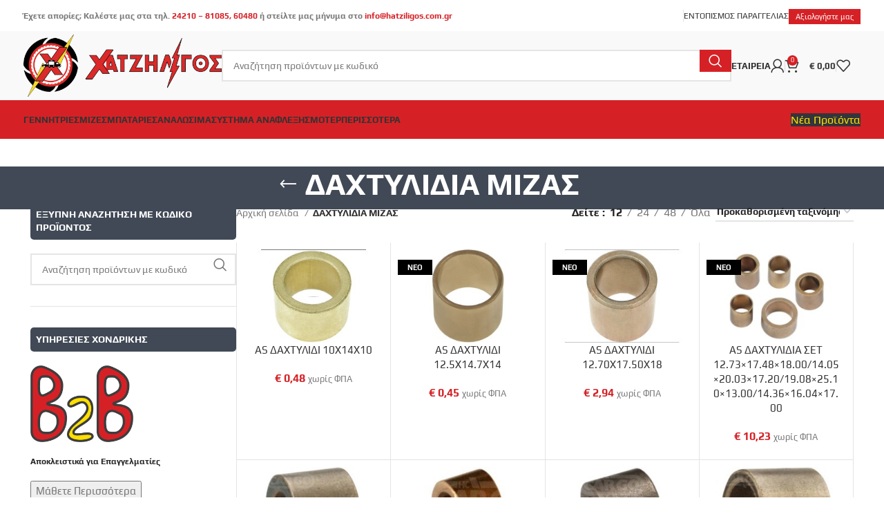

--- FILE ---
content_type: text/html; charset=UTF-8
request_url: https://hatziligos.com.gr/product-category/%CE%B4%CE%B1%CF%87%CF%84%CF%85%CE%BB%CE%B9%CE%B4%CE%B9%CE%B1%CE%BC%CE%B9%CE%B6%CE%B1%CF%830/
body_size: 37801
content:
<!DOCTYPE html>
<html lang="el">
<head>
	<meta charset="UTF-8">
	<link rel="profile" href="https://gmpg.org/xfn/11">
	<link rel="pingback" href="https://hatziligos.com.gr/xmlrpc.php">

	<meta name='robots' content='index, follow, max-image-preview:large, max-snippet:-1, max-video-preview:-1' />
	<style>img:is([sizes="auto" i], [sizes^="auto," i]) { contain-intrinsic-size: 3000px 1500px }</style>
	
<!-- Google Tag Manager for WordPress by gtm4wp.com -->
<script data-cfasync="false" data-pagespeed-no-defer>
	var gtm4wp_datalayer_name = "dataLayer";
	var dataLayer = dataLayer || [];
	const gtm4wp_use_sku_instead = 1;
	const gtm4wp_currency = 'EUR';
	const gtm4wp_product_per_impression = 10;
	const gtm4wp_clear_ecommerce = false;
</script>
<!-- End Google Tag Manager for WordPress by gtm4wp.com -->
	<!-- This site is optimized with the Yoast SEO plugin v25.4 - https://yoast.com/wordpress/plugins/seo/ -->
	<title>ΔΑΧΤΥΛΙΔΙΑ ΜΙΖΑΣ Archives | ΑΦΟΙ Χατζηλίγου Ο.Ε.</title>
	<link rel="canonical" href="https://hatziligos.com.gr/product-category/δαχτυλιδιαμιζασ0/" />
	<link rel="next" href="https://hatziligos.com.gr/product-category/%ce%b4%ce%b1%cf%87%cf%84%cf%85%ce%bb%ce%b9%ce%b4%ce%b9%ce%b1%ce%bc%ce%b9%ce%b6%ce%b1%cf%830/page/2/" />
	<meta property="og:locale" content="el_GR" />
	<meta property="og:type" content="article" />
	<meta property="og:title" content="ΔΑΧΤΥΛΙΔΙΑ ΜΙΖΑΣ Archives | ΑΦΟΙ Χατζηλίγου Ο.Ε." />
	<meta property="og:description" content="Category description" />
	<meta property="og:url" content="https://hatziligos.com.gr/product-category/δαχτυλιδιαμιζασ0/" />
	<meta property="og:site_name" content="ΑΦΟΙ Χατζηλίγου Ο.Ε." />
	<meta property="og:image" content="https://hatziligos.com.gr/wp-content/uploads/2017/10/cropped-LOGOpng.png" />
	<meta property="og:image:width" content="512" />
	<meta property="og:image:height" content="512" />
	<meta property="og:image:type" content="image/png" />
	<meta name="twitter:card" content="summary_large_image" />
	<script type="application/ld+json" class="yoast-schema-graph">{"@context":"https://schema.org","@graph":[{"@type":"CollectionPage","@id":"https://hatziligos.com.gr/product-category/%ce%b4%ce%b1%cf%87%cf%84%cf%85%ce%bb%ce%b9%ce%b4%ce%b9%ce%b1%ce%bc%ce%b9%ce%b6%ce%b1%cf%830/","url":"https://hatziligos.com.gr/product-category/%ce%b4%ce%b1%cf%87%cf%84%cf%85%ce%bb%ce%b9%ce%b4%ce%b9%ce%b1%ce%bc%ce%b9%ce%b6%ce%b1%cf%830/","name":"ΔΑΧΤΥΛΙΔΙΑ ΜΙΖΑΣ Archives | ΑΦΟΙ Χατζηλίγου Ο.Ε.","isPartOf":{"@id":"https://hatziligos.com.gr/#website"},"primaryImageOfPage":{"@id":"https://hatziligos.com.gr/product-category/%ce%b4%ce%b1%cf%87%cf%84%cf%85%ce%bb%ce%b9%ce%b4%ce%b9%ce%b1%ce%bc%ce%b9%ce%b6%ce%b1%cf%830/#primaryimage"},"image":{"@id":"https://hatziligos.com.gr/product-category/%ce%b4%ce%b1%cf%87%cf%84%cf%85%ce%bb%ce%b9%ce%b4%ce%b9%ce%b1%ce%bc%ce%b9%ce%b6%ce%b1%cf%830/#primaryimage"},"thumbnailUrl":"https://hatziligos.com.gr/wp-content/uploads/2024/11/141-0000009016.JPG","breadcrumb":{"@id":"https://hatziligos.com.gr/product-category/%ce%b4%ce%b1%cf%87%cf%84%cf%85%ce%bb%ce%b9%ce%b4%ce%b9%ce%b1%ce%bc%ce%b9%ce%b6%ce%b1%cf%830/#breadcrumb"},"inLanguage":"el"},{"@type":"ImageObject","inLanguage":"el","@id":"https://hatziligos.com.gr/product-category/%ce%b4%ce%b1%cf%87%cf%84%cf%85%ce%bb%ce%b9%ce%b4%ce%b9%ce%b1%ce%bc%ce%b9%ce%b6%ce%b1%cf%830/#primaryimage","url":"https://hatziligos.com.gr/wp-content/uploads/2024/11/141-0000009016.JPG","contentUrl":"https://hatziligos.com.gr/wp-content/uploads/2024/11/141-0000009016.JPG","width":575,"height":511},{"@type":"BreadcrumbList","@id":"https://hatziligos.com.gr/product-category/%ce%b4%ce%b1%cf%87%cf%84%cf%85%ce%bb%ce%b9%ce%b4%ce%b9%ce%b1%ce%bc%ce%b9%ce%b6%ce%b1%cf%830/#breadcrumb","itemListElement":[{"@type":"ListItem","position":1,"name":"Αρχική","item":"https://hatziligos.com.gr/"},{"@type":"ListItem","position":2,"name":"ΔΑΧΤΥΛΙΔΙΑ ΜΙΖΑΣ"}]},{"@type":"WebSite","@id":"https://hatziligos.com.gr/#website","url":"https://hatziligos.com.gr/","name":"ΑΦΟΙ Χατζηλίγου Ο.Ε.","description":"Εισαγωγές και Εμπόριο Ηλεκτρικών και Ηλεκτρονικών Ειδών Αυτοκινήτων","publisher":{"@id":"https://hatziligos.com.gr/#organization"},"potentialAction":[{"@type":"SearchAction","target":{"@type":"EntryPoint","urlTemplate":"https://hatziligos.com.gr/?s={search_term_string}"},"query-input":{"@type":"PropertyValueSpecification","valueRequired":true,"valueName":"search_term_string"}}],"inLanguage":"el"},{"@type":"Organization","@id":"https://hatziligos.com.gr/#organization","name":"ΑΦΟΙ Χατζηλίγου Ο.Ε.","url":"https://hatziligos.com.gr/","logo":{"@type":"ImageObject","inLanguage":"el","@id":"https://hatziligos.com.gr/#/schema/logo/image/","url":"https://hatziligos.com.gr/wp-content/uploads/2017/10/cropped-LOGOpng.png","contentUrl":"https://hatziligos.com.gr/wp-content/uploads/2017/10/cropped-LOGOpng.png","width":512,"height":512,"caption":"ΑΦΟΙ Χατζηλίγου Ο.Ε."},"image":{"@id":"https://hatziligos.com.gr/#/schema/logo/image/"},"sameAs":["https://www.facebook.com/xatziligos/"]}]}</script>
	<!-- / Yoast SEO plugin. -->



<link rel="alternate" type="application/rss+xml" title="Ροή RSS &raquo; ΑΦΟΙ Χατζηλίγου Ο.Ε." href="https://hatziligos.com.gr/feed/" />
<link rel="alternate" type="application/rss+xml" title="Ροή Σχολίων &raquo; ΑΦΟΙ Χατζηλίγου Ο.Ε." href="https://hatziligos.com.gr/comments/feed/" />
<link rel="alternate" type="application/rss+xml" title="Ροή για ΑΦΟΙ Χατζηλίγου Ο.Ε. &raquo; ΔΑΧΤΥΛΙΔΙΑ ΜΙΖΑΣ Κατηγορία" href="https://hatziligos.com.gr/product-category/%ce%b4%ce%b1%cf%87%cf%84%cf%85%ce%bb%ce%b9%ce%b4%ce%b9%ce%b1%ce%bc%ce%b9%ce%b6%ce%b1%cf%830/feed/" />
<link rel='stylesheet' id='cmplz-css-css' href='https://hatziligos.com.gr/wp-content/mu-plugins/cmplz.css?ver=6.8.3' type='text/css' media='all' />
<link rel='stylesheet' id='cardlink-payment-gateway-css' href='https://hatziligos.com.gr/wp-content/plugins/cardlink-payment-gateway-woocommerce-master/public/css/cardlink-payment-gateway-public.css?ver=1.0.13' type='text/css' media='all' />
<style id='woocommerce-inline-inline-css' type='text/css'>
.woocommerce form .form-row .required { visibility: visible; }
</style>
<link rel='stylesheet' id='cmplz-general-css' href='https://hatziligos.com.gr/wp-content/plugins/complianz-gdpr-premium/assets/css/cookieblocker.min.css?ver=1762044250' type='text/css' media='all' />
<link rel='stylesheet' id='brands-styles-css' href='https://hatziligos.com.gr/wp-content/plugins/woocommerce/assets/css/brands.css?ver=9.9.5' type='text/css' media='all' />
<link rel='stylesheet' id='guaven_woos-css' href='https://hatziligos.com.gr/wp-content/plugins/woo-search-box/public/assets/guaven_woos.css?ver=33640.211' type='text/css' media='all' />
<link rel='stylesheet' id='guaven_woos_layout-css' href='https://hatziligos.com.gr/wp-content/plugins/woo-search-box/public/assets/gws_layouts/default.css?ver=33640.211' type='text/css' media='all' />
<link rel='stylesheet' id='js_composer_front-css' href='https://hatziligos.com.gr/wp-content/plugins/js_composer/assets/css/js_composer.min.css?ver=7.6' type='text/css' media='all' />
<link rel='stylesheet' id='vc_font_awesome_5_shims-css' href='https://hatziligos.com.gr/wp-content/plugins/js_composer/assets/lib/bower/font-awesome/css/v4-shims.min.css?ver=7.6' type='text/css' media='all' />
<link rel='stylesheet' id='vc_font_awesome_5-css' href='https://hatziligos.com.gr/wp-content/plugins/js_composer/assets/lib/bower/font-awesome/css/all.min.css?ver=7.6' type='text/css' media='all' />
<link rel='stylesheet' id='bootstrap-css' href='https://hatziligos.com.gr/wp-content/themes/woodmart/css/bootstrap-light.min.css?ver=7.5.1' type='text/css' media='all' />
<link rel='stylesheet' id='woodmart-style-css' href='https://hatziligos.com.gr/wp-content/themes/woodmart/css/parts/base.min.css?ver=7.5.1' type='text/css' media='all' />
<link rel='stylesheet' id='wd-widget-nav-css' href='https://hatziligos.com.gr/wp-content/themes/woodmart/css/parts/widget-nav.min.css?ver=7.5.1' type='text/css' media='all' />
<link rel='stylesheet' id='wd-widget-product-cat-css' href='https://hatziligos.com.gr/wp-content/themes/woodmart/css/parts/woo-widget-product-cat.min.css?ver=7.5.1' type='text/css' media='all' />
<link rel='stylesheet' id='wd-wpcf7-css' href='https://hatziligos.com.gr/wp-content/themes/woodmart/css/parts/int-wpcf7.min.css?ver=7.5.1' type='text/css' media='all' />
<link rel='stylesheet' id='wd-wpbakery-base-css' href='https://hatziligos.com.gr/wp-content/themes/woodmart/css/parts/int-wpb-base.min.css?ver=7.5.1' type='text/css' media='all' />
<link rel='stylesheet' id='wd-wpbakery-base-deprecated-css' href='https://hatziligos.com.gr/wp-content/themes/woodmart/css/parts/int-wpb-base-deprecated.min.css?ver=7.5.1' type='text/css' media='all' />
<link rel='stylesheet' id='wd-woocommerce-base-css' href='https://hatziligos.com.gr/wp-content/themes/woodmart/css/parts/woocommerce-base.min.css?ver=7.5.1' type='text/css' media='all' />
<link rel='stylesheet' id='wd-mod-star-rating-css' href='https://hatziligos.com.gr/wp-content/themes/woodmart/css/parts/mod-star-rating.min.css?ver=7.5.1' type='text/css' media='all' />
<link rel='stylesheet' id='wd-woo-el-track-order-css' href='https://hatziligos.com.gr/wp-content/themes/woodmart/css/parts/woo-el-track-order.min.css?ver=7.5.1' type='text/css' media='all' />
<link rel='stylesheet' id='wd-woocommerce-block-notices-css' href='https://hatziligos.com.gr/wp-content/themes/woodmart/css/parts/woo-mod-block-notices.min.css?ver=7.5.1' type='text/css' media='all' />
<link rel='stylesheet' id='wd-widget-active-filters-css' href='https://hatziligos.com.gr/wp-content/themes/woodmart/css/parts/woo-widget-active-filters.min.css?ver=7.5.1' type='text/css' media='all' />
<link rel='stylesheet' id='wd-woo-shop-predefined-css' href='https://hatziligos.com.gr/wp-content/themes/woodmart/css/parts/woo-shop-predefined.min.css?ver=7.5.1' type='text/css' media='all' />
<link rel='stylesheet' id='wd-shop-title-categories-css' href='https://hatziligos.com.gr/wp-content/themes/woodmart/css/parts/woo-categories-loop-nav.min.css?ver=7.5.1' type='text/css' media='all' />
<link rel='stylesheet' id='wd-woo-categories-loop-nav-mobile-accordion-css' href='https://hatziligos.com.gr/wp-content/themes/woodmart/css/parts/woo-categories-loop-nav-mobile-accordion.min.css?ver=7.5.1' type='text/css' media='all' />
<link rel='stylesheet' id='wd-woo-shop-el-products-per-page-css' href='https://hatziligos.com.gr/wp-content/themes/woodmart/css/parts/woo-shop-el-products-per-page.min.css?ver=7.5.1' type='text/css' media='all' />
<link rel='stylesheet' id='wd-woo-shop-page-title-css' href='https://hatziligos.com.gr/wp-content/themes/woodmart/css/parts/woo-shop-page-title.min.css?ver=7.5.1' type='text/css' media='all' />
<link rel='stylesheet' id='wd-woo-mod-shop-loop-head-css' href='https://hatziligos.com.gr/wp-content/themes/woodmart/css/parts/woo-mod-shop-loop-head.min.css?ver=7.5.1' type='text/css' media='all' />
<link rel='stylesheet' id='wd-woo-shop-el-order-by-css' href='https://hatziligos.com.gr/wp-content/themes/woodmart/css/parts/woo-shop-el-order-by.min.css?ver=7.5.1' type='text/css' media='all' />
<link rel='stylesheet' id='child-style-css' href='https://hatziligos.com.gr/wp-content/themes/woodmart-child/style.css?ver=7.5.1' type='text/css' media='all' />
<link rel='stylesheet' id='wd-header-base-css' href='https://hatziligos.com.gr/wp-content/themes/woodmart/css/parts/header-base.min.css?ver=7.5.1' type='text/css' media='all' />
<link rel='stylesheet' id='wd-mod-tools-css' href='https://hatziligos.com.gr/wp-content/themes/woodmart/css/parts/mod-tools.min.css?ver=7.5.1' type='text/css' media='all' />
<link rel='stylesheet' id='wd-header-elements-base-css' href='https://hatziligos.com.gr/wp-content/themes/woodmart/css/parts/header-el-base.min.css?ver=7.5.1' type='text/css' media='all' />
<link rel='stylesheet' id='wd-social-icons-css' href='https://hatziligos.com.gr/wp-content/themes/woodmart/css/parts/el-social-icons.min.css?ver=7.5.1' type='text/css' media='all' />
<link rel='stylesheet' id='wd-header-search-css' href='https://hatziligos.com.gr/wp-content/themes/woodmart/css/parts/header-el-search.min.css?ver=7.5.1' type='text/css' media='all' />
<link rel='stylesheet' id='wd-header-search-form-css' href='https://hatziligos.com.gr/wp-content/themes/woodmart/css/parts/header-el-search-form.min.css?ver=7.5.1' type='text/css' media='all' />
<link rel='stylesheet' id='wd-wd-search-form-css' href='https://hatziligos.com.gr/wp-content/themes/woodmart/css/parts/wd-search-form.min.css?ver=7.5.1' type='text/css' media='all' />
<link rel='stylesheet' id='wd-woo-mod-login-form-css' href='https://hatziligos.com.gr/wp-content/themes/woodmart/css/parts/woo-mod-login-form.min.css?ver=7.5.1' type='text/css' media='all' />
<link rel='stylesheet' id='wd-header-my-account-css' href='https://hatziligos.com.gr/wp-content/themes/woodmart/css/parts/header-el-my-account.min.css?ver=7.5.1' type='text/css' media='all' />
<link rel='stylesheet' id='wd-header-cart-side-css' href='https://hatziligos.com.gr/wp-content/themes/woodmart/css/parts/header-el-cart-side.min.css?ver=7.5.1' type='text/css' media='all' />
<link rel='stylesheet' id='wd-woo-mod-quantity-css' href='https://hatziligos.com.gr/wp-content/themes/woodmart/css/parts/woo-mod-quantity.min.css?ver=7.5.1' type='text/css' media='all' />
<link rel='stylesheet' id='wd-header-cart-css' href='https://hatziligos.com.gr/wp-content/themes/woodmart/css/parts/header-el-cart.min.css?ver=7.5.1' type='text/css' media='all' />
<link rel='stylesheet' id='wd-widget-shopping-cart-css' href='https://hatziligos.com.gr/wp-content/themes/woodmart/css/parts/woo-widget-shopping-cart.min.css?ver=7.5.1' type='text/css' media='all' />
<link rel='stylesheet' id='wd-widget-product-list-css' href='https://hatziligos.com.gr/wp-content/themes/woodmart/css/parts/woo-widget-product-list.min.css?ver=7.5.1' type='text/css' media='all' />
<link rel='stylesheet' id='wd-mod-nav-menu-label-css' href='https://hatziligos.com.gr/wp-content/themes/woodmart/css/parts/mod-nav-menu-label.min.css?ver=7.5.1' type='text/css' media='all' />
<link rel='stylesheet' id='wd-banner-css' href='https://hatziligos.com.gr/wp-content/themes/woodmart/css/parts/wpb-el-banner.min.css?ver=7.5.1' type='text/css' media='all' />
<link rel='stylesheet' id='wd-banner-hover-zoom-css' href='https://hatziligos.com.gr/wp-content/themes/woodmart/css/parts/el-banner-hover-zoom.min.css?ver=7.5.1' type='text/css' media='all' />
<link rel='stylesheet' id='wd-banner-btn-hover-css' href='https://hatziligos.com.gr/wp-content/themes/woodmart/css/parts/el-banner-btn-hover.min.css?ver=7.5.1' type='text/css' media='all' />
<link rel='stylesheet' id='wd-mod-highlighted-text-css' href='https://hatziligos.com.gr/wp-content/themes/woodmart/css/parts/mod-highlighted-text.min.css?ver=7.5.1' type='text/css' media='all' />
<link rel='stylesheet' id='wd-section-title-css' href='https://hatziligos.com.gr/wp-content/themes/woodmart/css/parts/el-section-title.min.css?ver=7.5.1' type='text/css' media='all' />
<link rel='stylesheet' id='wd-woo-categories-loop-layout-masonry-css' href='https://hatziligos.com.gr/wp-content/themes/woodmart/css/parts/woo-categories-loop-layout-masonry.min.css?ver=7.5.1' type='text/css' media='all' />
<link rel='stylesheet' id='wd-categories-loop-css' href='https://hatziligos.com.gr/wp-content/themes/woodmart/css/parts/woo-categories-loop-old.min.css?ver=7.5.1' type='text/css' media='all' />
<link rel='stylesheet' id='wd-swiper-css' href='https://hatziligos.com.gr/wp-content/themes/woodmart/css/parts/lib-swiper.min.css?ver=7.5.1' type='text/css' media='all' />
<link rel='stylesheet' id='wd-swiper-arrows-css' href='https://hatziligos.com.gr/wp-content/themes/woodmart/css/parts/lib-swiper-arrows.min.css?ver=7.5.1' type='text/css' media='all' />
<link rel='stylesheet' id='wd-swiper-pagin-css' href='https://hatziligos.com.gr/wp-content/themes/woodmart/css/parts/lib-swiper-pagin.min.css?ver=7.5.1' type='text/css' media='all' />
<link rel='stylesheet' id='wd-header-mobile-nav-dropdown-css' href='https://hatziligos.com.gr/wp-content/themes/woodmart/css/parts/header-el-mobile-nav-dropdown.min.css?ver=7.5.1' type='text/css' media='all' />
<link rel='stylesheet' id='wd-page-title-css' href='https://hatziligos.com.gr/wp-content/themes/woodmart/css/parts/page-title.min.css?ver=7.5.1' type='text/css' media='all' />
<link rel='stylesheet' id='wd-off-canvas-sidebar-css' href='https://hatziligos.com.gr/wp-content/themes/woodmart/css/parts/opt-off-canvas-sidebar.min.css?ver=7.5.1' type='text/css' media='all' />
<link rel='stylesheet' id='wd-wd-search-results-css' href='https://hatziligos.com.gr/wp-content/themes/woodmart/css/parts/wd-search-results.min.css?ver=7.5.1' type='text/css' media='all' />
<link rel='stylesheet' id='wd-shop-filter-area-css' href='https://hatziligos.com.gr/wp-content/themes/woodmart/css/parts/woo-shop-el-filters-area.min.css?ver=7.5.1' type='text/css' media='all' />
<link rel='stylesheet' id='wd-bordered-product-css' href='https://hatziligos.com.gr/wp-content/themes/woodmart/css/parts/woo-opt-bordered-product.min.css?ver=7.5.1' type='text/css' media='all' />
<link rel='stylesheet' id='wd-product-loop-css' href='https://hatziligos.com.gr/wp-content/themes/woodmart/css/parts/woo-product-loop.min.css?ver=7.5.1' type='text/css' media='all' />
<link rel='stylesheet' id='wd-product-loop-base-css' href='https://hatziligos.com.gr/wp-content/themes/woodmart/css/parts/woo-product-loop-base.min.css?ver=7.5.1' type='text/css' media='all' />
<link rel='stylesheet' id='wd-woo-mod-add-btn-replace-css' href='https://hatziligos.com.gr/wp-content/themes/woodmart/css/parts/woo-mod-add-btn-replace.min.css?ver=7.5.1' type='text/css' media='all' />
<link rel='stylesheet' id='wd-mod-more-description-css' href='https://hatziligos.com.gr/wp-content/themes/woodmart/css/parts/mod-more-description.min.css?ver=7.5.1' type='text/css' media='all' />
<link rel='stylesheet' id='wd-sticky-loader-css' href='https://hatziligos.com.gr/wp-content/themes/woodmart/css/parts/mod-sticky-loader.min.css?ver=7.5.1' type='text/css' media='all' />
<link rel='stylesheet' id='wd-load-more-button-css' href='https://hatziligos.com.gr/wp-content/themes/woodmart/css/parts/mod-load-more-button.min.css?ver=7.5.1' type='text/css' media='all' />
<link rel='stylesheet' id='wd-footer-base-css' href='https://hatziligos.com.gr/wp-content/themes/woodmart/css/parts/footer-base.min.css?ver=7.5.1' type='text/css' media='all' />
<link rel='stylesheet' id='wd-info-box-css' href='https://hatziligos.com.gr/wp-content/themes/woodmart/css/parts/el-info-box.min.css?ver=7.5.1' type='text/css' media='all' />
<link rel='stylesheet' id='wd-info-box-style-brd-css' href='https://hatziligos.com.gr/wp-content/themes/woodmart/css/parts/el-info-box-style-brd.min.css?ver=7.5.1' type='text/css' media='all' />
<link rel='stylesheet' id='wd-header-my-account-sidebar-css' href='https://hatziligos.com.gr/wp-content/themes/woodmart/css/parts/header-el-my-account-sidebar.min.css?ver=7.5.1' type='text/css' media='all' />
<link rel='stylesheet' id='xts-style-header_473336-css' href='https://hatziligos.com.gr/wp-content/uploads/2025/07/xts-header_473336-1751921527.css?ver=7.5.1' type='text/css' media='all' />
<link rel='stylesheet' id='xts-style-theme_settings_default-css' href='https://hatziligos.com.gr/wp-content/uploads/2025/12/xts-theme_settings_default-1764754235.css?ver=7.5.1' type='text/css' media='all' />
<link rel='stylesheet' id='xts-google-fonts-css' href='//hatziligos.com.gr/wp-content/uploads/omgf/xts-google-fonts/xts-google-fonts.css?ver=1751399513' type='text/css' media='all' />
<script type="text/javascript" src="https://hatziligos.com.gr/wp-includes/js/jquery/jquery.min.js?ver=3.7.1" id="jquery-core-js"></script>
<script type="text/javascript" src="https://hatziligos.com.gr/wp-includes/js/jquery/jquery-migrate.min.js?ver=3.4.1" id="jquery-migrate-js"></script>
<script type="text/javascript" src="https://hatziligos.com.gr/wp-content/plugins/complianz-gdpr-premium/pro/tcf-stub/build/index.js?ver=1762044250" id="cmplz-tcf-stub-js"></script>
<script type="text/javascript" id="cardlink-payment-gateway-js-extra">
/* <![CDATA[ */
var urls = {"home":"https:\/\/hatziligos.com.gr","theme":"\/var\/www\/vhosts\/hatziligos.com.gr\/httpdocs\/wp-content\/themes\/woodmart","plugins":"https:\/\/hatziligos.com.gr\/wp-content\/plugins","assets":"https:\/\/hatziligos.com.gr\/wp-content\/themes\/woodmart-child\/assets","ajax":"https:\/\/hatziligos.com.gr\/wp-admin\/admin-ajax.php"};
/* ]]> */
</script>
<script type="text/javascript" src="https://hatziligos.com.gr/wp-content/plugins/cardlink-payment-gateway-woocommerce-master/public/js/cardlink-payment-gateway-public.js?ver=1.0.13" id="cardlink-payment-gateway-js"></script>
<script type="text/javascript" src="https://hatziligos.com.gr/wp-content/plugins/woocommerce/assets/js/jquery-blockui/jquery.blockUI.min.js?ver=2.7.0-wc.9.9.5" id="jquery-blockui-js" data-wp-strategy="defer"></script>
<script type="text/javascript" id="wc-add-to-cart-js-extra">
/* <![CDATA[ */
var wc_add_to_cart_params = {"ajax_url":"\/wp-admin\/admin-ajax.php","wc_ajax_url":"\/?wc-ajax=%%endpoint%%","i18n_view_cart":"\u039a\u03b1\u03bb\u03ac\u03b8\u03b9","cart_url":"https:\/\/hatziligos.com.gr\/cart\/","is_cart":"","cart_redirect_after_add":"no"};
/* ]]> */
</script>
<script type="text/javascript" src="https://hatziligos.com.gr/wp-content/plugins/woocommerce/assets/js/frontend/add-to-cart.min.js?ver=9.9.5" id="wc-add-to-cart-js" data-wp-strategy="defer"></script>
<script type="text/javascript" src="https://hatziligos.com.gr/wp-content/plugins/woocommerce/assets/js/js-cookie/js.cookie.min.js?ver=2.1.4-wc.9.9.5" id="js-cookie-js" defer="defer" data-wp-strategy="defer"></script>
<script type="text/javascript" id="woocommerce-js-extra">
/* <![CDATA[ */
var woocommerce_params = {"ajax_url":"\/wp-admin\/admin-ajax.php","wc_ajax_url":"\/?wc-ajax=%%endpoint%%","i18n_password_show":"\u0395\u03bc\u03c6\u03ac\u03bd\u03b9\u03c3\u03b7 \u03c3\u03c5\u03bd\u03b8\u03b7\u03bc\u03b1\u03c4\u03b9\u03ba\u03bf\u03cd","i18n_password_hide":"\u0391\u03c0\u03cc\u03ba\u03c1\u03c5\u03c8\u03b7 \u03c3\u03c5\u03bd\u03b8\u03b7\u03bc\u03b1\u03c4\u03b9\u03ba\u03bf\u03cd"};
/* ]]> */
</script>
<script type="text/javascript" src="https://hatziligos.com.gr/wp-content/plugins/woocommerce/assets/js/frontend/woocommerce.min.js?ver=9.9.5" id="woocommerce-js" defer="defer" data-wp-strategy="defer"></script>
<script type="text/javascript" src="https://hatziligos.com.gr/wp-content/plugins/js_composer/assets/js/vendors/woocommerce-add-to-cart.js?ver=7.6" id="vc_woocommerce-add-to-cart-js-js"></script>
<script type="text/javascript" id="cmplz-tcf-js-extra">
/* <![CDATA[ */
var cmplz_tcf = {"cmp_url":"https:\/\/hatziligos.com.gr\/wp-content\/uploads\/complianz\/","retention_string":"Retention in days","undeclared_string":"Not declared","isServiceSpecific":"1","excludedVendors":{"15":15,"46":46,"56":56,"66":66,"110":110,"119":119,"139":139,"141":141,"174":174,"192":192,"262":262,"295":295,"375":375,"377":377,"387":387,"415":415,"427":427,"431":431,"435":435,"508":508,"512":512,"521":521,"527":527,"531":531,"569":569,"581":581,"587":587,"615":615,"626":626,"644":644,"667":667,"713":713,"733":733,"734":734,"736":736,"748":748,"756":756,"776":776,"806":806,"822":822,"830":830,"836":836,"856":856,"876":876,"879":879,"882":882,"888":888,"890":890,"894":894,"901":901,"909":909,"970":970,"986":986,"996":996,"1013":1013,"1015":1015,"1018":1018,"1022":1022,"1039":1039,"1044":1044,"1051":1051,"1075":1075,"1078":1078,"1079":1079,"1094":1094,"1107":1107,"1121":1121,"1124":1124,"1139":1139,"1141":1141,"1149":1149,"1156":1156,"1164":1164,"1167":1167,"1173":1173,"1181":1181,"1184":1184,"1199":1199,"1211":1211,"1216":1216,"1252":1252,"1263":1263,"1293":1293,"1298":1298,"1305":1305,"1319":1319,"1342":1342,"1343":1343,"1351":1351,"1355":1355,"1365":1365,"1366":1366,"1368":1368,"1371":1371,"1373":1373,"1383":1383,"1387":1387,"1391":1391,"1405":1405,"1418":1418,"1423":1423,"1425":1425,"1428":1428,"1440":1440,"1442":1442,"1482":1482,"1485":1485,"1492":1492,"1495":1495,"1496":1496,"1498":1498,"1503":1503,"1508":1508,"1509":1509,"1510":1510,"1519":1519},"purposes":[1,2,3,4,5,6,7,8,9,10,11],"specialPurposes":[1,2,3],"features":[1,2,3],"specialFeatures":[],"publisherCountryCode":"GR","lspact":"N","ccpa_applies":"","ac_mode":"1","debug":"","prefix":"cmplz_"};
/* ]]> */
</script>
<script defer type="text/javascript" src="https://hatziligos.com.gr/wp-content/plugins/complianz-gdpr-premium/pro/tcf/build/index.js?ver=19bc4da4da0039b340b0" id="cmplz-tcf-js"></script>
<script type="text/javascript" src="https://hatziligos.com.gr/wp-content/themes/woodmart/js/libs/device.min.js?ver=7.5.1" id="wd-device-library-js"></script>
<script type="text/javascript" src="https://hatziligos.com.gr/wp-content/themes/woodmart/js/scripts/global/scrollBar.min.js?ver=7.5.1" id="wd-scrollbar-js"></script>
<script type="text/javascript" src="https://hatziligos.com.gr/wp-content/themes/woodmart-child/js/my-java.js?ver=6.8.3" id="your-script-js"></script>
<script></script><link rel="https://api.w.org/" href="https://hatziligos.com.gr/wp-json/" /><link rel="alternate" title="JSON" type="application/json" href="https://hatziligos.com.gr/wp-json/wp/v2/product_cat/1605" /><link rel="EditURI" type="application/rsd+xml" title="RSD" href="https://hatziligos.com.gr/xmlrpc.php?rsd" />
<meta name="generator" content="WordPress 6.8.3" />
<meta name="generator" content="WooCommerce 9.9.5" />
<meta name="google-site-verification" content="_3QYd5x7Uwpn4zr7V-uFtN5ssMGPvWbR0Novf3ub6Ns" />
<meta name="wwp" content="yes" />			<style>.cmplz-hidden {
					display: none !important;
				}</style>
<!-- Google Tag Manager for WordPress by gtm4wp.com -->
<!-- GTM Container placement set to off -->
<script data-cfasync="false" data-pagespeed-no-defer>
	var dataLayer_content = {"visitorLoginState":"logged-out","visitorType":"visitor-logged-out","pageTitle":"ΔΑΧΤΥΛΙΔΙΑ ΜΙΖΑΣ Archives | ΑΦΟΙ Χατζηλίγου Ο.Ε.","pagePostType":"product","pagePostType2":"tax-product","pageCategory":[],"browserName":"","browserVersion":"","browserEngineName":"","browserEngineVersion":"","deviceType":"bot","deviceManufacturer":"","deviceModel":""};
	dataLayer.push( dataLayer_content );
</script>
<script data-cfasync="false" data-pagespeed-no-defer>
	console.warn && console.warn("[GTM4WP] Google Tag Manager container code placement set to OFF !!!");
	console.warn && console.warn("[GTM4WP] Data layer codes are active but GTM container must be loaded using custom coding !!!");
</script>
<!-- End Google Tag Manager for WordPress by gtm4wp.com --><meta name="theme-color" content="rgb(0,0,0)">					<meta name="viewport" content="width=device-width, initial-scale=1.0, maximum-scale=1.0, user-scalable=no">
										<noscript><style>.woocommerce-product-gallery{ opacity: 1 !important; }</style></noscript>
	<meta name="generator" content="Powered by WPBakery Page Builder - drag and drop page builder for WordPress."/>
<link rel="icon" href="https://hatziligos.com.gr/wp-content/uploads/2019/02/cropped-this-is-the-favicon-1-150x150.png" sizes="32x32" />
<link rel="icon" href="https://hatziligos.com.gr/wp-content/uploads/2019/02/cropped-this-is-the-favicon-1-480x480.png" sizes="192x192" />
<link rel="apple-touch-icon" href="https://hatziligos.com.gr/wp-content/uploads/2019/02/cropped-this-is-the-favicon-1-480x480.png" />
<meta name="msapplication-TileImage" content="https://hatziligos.com.gr/wp-content/uploads/2019/02/cropped-this-is-the-favicon-1-480x480.png" />
		<style type="text/css" id="wp-custom-css">
			/*hiding 10%off promo on wholesale customers*/
/*.wholesale_customer .header-banner {

	display:none!important;

}

.wholesale_customer .website-wrapper {

	margin-top:0px!important;

}*/

/*headings and more texts on dif size screens*/
h1 {
	
	font-size:42px;
	
}

h2 {
	
	font-size:24px;
	
}

h3 {
	
	font-size:22px;
	
}

h4 {
	
	font-size:20px;
	
}

.woodmart-woo-breadcrumbs, .wd-active-filters, .woocommerce-ordering, .woocommerce-breadcrumb {
	
	font-size:14px!important;
	
}

.product-grid-item .wd-entities-title {
	
	font-size:15px!important;
	
}

.product-information .wd-product-cats, .sku_wrapper, .posted_in, .share-title {
	
	font-size:12px!important;
	
}

table, p {
	
	font-size:15px;
	
}

@media screen and (max-width: 880px) and (min-width: 450px) { 
	h1 {
	
	font-size:36px;
	
	}

	h2 {

		font-size:24px;

	}

	h3 {

		font-size:22px;

	}

	h4 {

		font-size:20px;

	}
	
	.woodmart-woo-breadcrumbs, .wd-active-filters, .woocommerce-ordering, .woocommerce-breadcrumb {
	
	font-size:14px!important;
	
  }
	
	table {
	
		font-size:15px;
	
	}

}

@media screen and (max-width: 450px){ 
	h1 {
	
	font-size:26px;
	
	}

	h2 {

		font-size:20px;

	}

	h3 {

		font-size:18px;

	}

	h4 {

		font-size:18px;

	}
	
	.woodmart-woo-breadcrumbs, .wd-active-filters, .woocommerce-ordering, .woocommerce-breadcrumb {
	
	font-size:12px!important;
	
  }
	
	.product-grid-item .wd-entities-title {
	
	font-size:13px!important;
	
	}
	
	table {
	
		font-size:12px;
		word-wrap:break-word;
	
	}
	
	p {
		
		font-size:14px;
		
	}

}

/*end of headings*/

/*page titles h1*/
@media only screen and (max-width: 420px) {
  .entry-title {
    font-size: 25px!important;
  }
}

/*dropdown menu*/
.wd-sub-menu .nav-link-text {
	
	/*color:black!important;*/
	font-size:14px!important;
	font-weight:900;
	color:#D52126!important;
	
}

.sub-sub-menu a {
	
	/*color:black!important;*/
	font-size:14px!important;
	font-weight:800;
	color:black!important;
	
}

.sub-sub-menu a:hover {
	
	color:#D52126!important;
	
}

/*rest content*/
.shopfilters-instructions {
	
	font-size:12px;
	font-weight:700;
	position:relative;
	margin-top:-20px;
	margin-bottom:0px;
	
}

.tax-product_tag .woodmart-product-categories {
display:none;
}


/*woo search*/
.guaven_woos_titlediv {
	
	color:white!important;
	font-size:14px!important;
	font-weight:600!important;
	margin-bottom:12px!important;
	
}

.guaven_woos_suggestion {
	
	background-color:#414956;
	/*position:fixed;*/
	z-index:999999!important;
	
}

.guaven_woos_showallli {
	
	background-color:#F9F9F9;
	font-weight:900;
	padding:5px;
	margin-top:10px;
	
}

#yellow-search-icon .searchsubmit {
	
	color:#ffdf00;
	
}

/*category boxes on homepage*/
.home .wd-entities-title {
	
	font-size:11px!important;
	font-weight:800;
	color:black;
	padding:1px;
	
}

.woocommerce-shop .wd-entities-title {
	
	font-size:11px;
	font-weight:800;
	color:black;
	padding:1px;
	
}

@media only screen and (max-width: 768px) {
  #product_categories {
    display: none;
  }
}

.cat-item-2368 {
	
	display:none!important;
	
}

.widget_product_categories .product-categories {
	
	background-color:#414956;
	padding:11px;
	border-radius:10px;
	
}

.widget_product_categories .product-categories li {
	
	border-bottom:1px grey solid;
	
}

.widget_product_categories .product-categories a {

	font-size:14px!important;
	font-weight:800;
	color:white!important;
	
}

.count {
	
	color:white!important;
	border:1px grey solid!important;
	
}

/*product title*/

.product_title {
	
	word-wrap:break-word;
	
}

/*categories*/
.term-description {
	
	display:none;
	
}

.category-title {
	
	text-align:left;
	
}

/*wholesales*/
.original-computed-price {
	
	display:none;
	
}

/*ΦΠΑ*/
#textfpa {
	
	font-size: 13px;
	font-weight: 800;
	color: #D52126;
	
}

/*search results*/
.search-results .filters-area{
display:none;
}

/*search suggestions by woodmart*/

.woodmart-search-results {
	
	display:none;
	
}

.search-no-results .filters-area{
display:none;
}

/*stock*/
.in-stock::before {
	
	display:none!important;
	
}

.in-stock {
	
	font-weight:900!important;
	font-size:22px!important;
	
}

#thisisthestockv, #thisisthestockg {
	
	font-size:16px;
	font-weight:800;
	
}

.stock_meta>span {
	
	margin-bottom:5px!important;
	font-weight:800!important;
	
}

.stock_meta {
	
	padding-top:0px!important;
	border-top:none!important;
	font-size:16px;
	font-weight:800;
	
}

.tax-product_tag .woodmart-product-categories {
display:none;
}

/*sidebar*/
.widget-images {
	
	position:relative;
	bottom:20px;
	margin-top:20px;
}

.widget-images1 {
	
	position:relative;
	left:80px;
	margin-bottom:20px;
	
}

.cat-item-none {
	
	display: none !important;
	
}

.widget-title {
	
	background-color:#414956;
	padding:8px;
	color:white;
	border-radius:5px;
	font-size:14px
	
}

.cart-widget-side .widget-title {
	
	background-color:white!important;
	color:#414956!important;
	
}

.login-form-side .widget-title {
	
	background-color:white!important;
	color:#414956!important;
	
}

/*hover shop archives*/
.hover-content-inner {
	
	background-color:#D52126;
	color:#ffffff;
	font-size:12px;
	font-weight:700;
	opacity:0.77;
	height:auto;
	
}

/*tabs - single product page*/

.wc-tab-inner>div>h2:first-child {
	
	text-transform:none!important;
	font-size:24px!important;
	position:relative;
	top:10px;
}

/*alt codes table*/

.alt_codes_table{table-layout:fixed}

.alt_codes_table td{text-align:center;vertical-align:middle;border:1px solid #e6e6e6!important}

.alt_codes_table td:hover{background-color:#f2f2f2;border:1px solid #000;transition:.5s}

/*woocommerce*/
/*category pages*/
.shop-all-link {
	
	display:none!important;
	
}

.tagged_as {
	
	display:none!important;
	
}

.wrap-quickview-button {
	
	display:none;
	
}

.woodmart-hover-base[class*=add-small] .wd-bottom-actions>div:not(:last-child) {
	
	border:none;
	
}

/*single product images on mobile devices*/
.owl-prev {
	
	background-color:#D52126;
	color:white!important;
	
}

.owl-next {
	
	background-color:#D52126;
	color:white!important;
	
}

.owl-prev::after {
	
	margin-left:10px;
	
}

.owl-next::after {
	
	margin-right:10px;
	
}

/*product label*/

.product-label {
	
	font-size:10.5px!important;
	
}

/*product-categories-mobile-button*/

.mobile-product-categories {
	
	padding:10px;
	
}

/*categories button on mobile menu*/

#menu-item-438921 a {
	
	background-color:#D52126;
	color:white!important;
	font-weight:900;
	border-radius:10%;
	
}

/*trying to fix images*/

.wp-post-image {
	
	max-height:650px;
	
}

/*.size-woocommerce_thumbnail {
	
	max-height:260px;
	
}*/

.widget-product-img>img {
	
	max-height:120px;
	
}

/*footer-contact-info*/
.footer-contact-info {
	
	font-size:14px!important;
	
}

.footer-widget .widget-title {
	
	color:#ffffff;
	
}

/*checkout*/
.bacs-options label {
	
	font-weight:900;
	color:#D52126;
	
}

.woocommerce-checkout .woocommerce-info {
	
	font-size:17px!important;
	background-color:#f2f2f2!important;
	color:#6E3629!important;
	padding:10px!important;
	
}

#checkbox_trigger_field .optional {
	
	display:none;
	
}

#afm_field_field .optional {
	
	display:none;
	
}

#afm_field_field label:after {
    content: "*";
    color: #E01020;
    font-size: 16px;
}

.wholesale_customer #afm_field_field label:after {
	display:none!important;
}

#doy_field_field .optional {
	
	display:none;
	
}

/*end of woocommerce coupons and checkout*/

/*header banner*/
@media only screen and (max-width: 499px) {
  #header-banner {
    font-size:14px;
		line-height:14px;
  }
}
/*end of header banner*/

/*messenger edits*/
.wd-cookies-popup {
	
	z-index:99999!important;
	
}

/*complianz*/
/*complianz staff*/
#cmplz-manage-consent-container, #cmplz-tcf-vendor-container {
	margin-bottom:28px!important;
}

#cmplz-tcf-deselectall {
	margin-bottom:20px!important;
}

.cmplz-cookiebanner .cmplz-body {
	max-height:38vh!important;
}
.cmplz-cookiebanner {
    z-index: 99999999!important;
}

/*google recaptcha*/
.grecaptcha-badge { visibility: hidden; }
/*end of google recaptcha*/		</style>
		<style>
		
		</style><noscript><style> .wpb_animate_when_almost_visible { opacity: 1; }</style></noscript></head>

<body data-cmplz=1 class="archive tax-product_cat term-1605 wp-theme-woodmart wp-child-theme-woodmart-child theme-woodmart woocommerce woocommerce-page woocommerce-no-js wrapper-full-width  categories-accordion-on woodmart-archive-shop offcanvas-sidebar-mobile offcanvas-sidebar-tablet wpb-js-composer js-comp-ver-7.6 vc_responsive">
			<script type="text/javascript" id="wd-flicker-fix">// Flicker fix.</script>	
	
	<div class="website-wrapper">
									<header class="whb-header whb-header_473336 whb-sticky-shadow whb-scroll-stick whb-sticky-real">
					<div class="whb-main-header">
	
<div class="whb-row whb-top-bar whb-not-sticky-row whb-without-bg whb-without-border whb-color-dark whb-flex-flex-middle">
	<div class="container">
		<div class="whb-flex-row whb-top-bar-inner">
			<div class="whb-column whb-col-left whb-visible-lg">
	
<div class="wd-header-text set-cont-mb-s reset-last-child "><strong>Έχετε απορίες; Καλέστε μας στα τηλ. <a href="tel:+302421081085">24210 – 81085, 60480</a> ή στείλτε μας μήνυμα στο <a href="mailto:info@hatziligos.com.gr">info@hatziligos.com.gr</a></strong></div>
</div>
<div class="whb-column whb-col-center whb-visible-lg whb-empty-column">
	</div>
<div class="whb-column whb-col-right whb-visible-lg">
	
			<div class=" wd-social-icons  icons-design-colored icons-size-small color-scheme-dark social-follow social-form-square text-center">

				
									<a rel="noopener noreferrer nofollow" href="https://www.facebook.com/xatziligos/" target="_blank" class=" wd-social-icon social-facebook" aria-label="Facebook social link">
						<span class="wd-icon"></span>
											</a>
				
				
				
				
				
				
				
				
				
				
				
				
				
				
				
				
				
								
								
				
				
								
				
			</div>

		<div class="wd-header-divider whb-divider-default "></div>
<div class="wd-header-nav wd-header-secondary-nav text-left" role="navigation" aria-label="Secondary navigation">
	<ul id="menu-%ce%b5%ce%bd%cf%84%ce%bf%cf%80%ce%b9%cf%83%ce%bc%cf%8c%cf%82-%cf%80%ce%b1%cf%81%ce%b1%ce%b3%ce%b3%ce%b5%ce%bb%ce%af%ce%b1%cf%82" class="menu wd-nav wd-nav-secondary wd-style-default wd-gap-s"><li id="menu-item-342444" class="menu-item menu-item-type-post_type menu-item-object-page menu-item-342444 item-level-0 menu-simple-dropdown wd-event-hover" ><a href="https://hatziligos.com.gr/%ce%b5%ce%bd%cf%84%ce%bf%cf%80%ce%b9%cf%83%ce%bc%cf%8c%cf%82-%cf%80%ce%b1%cf%81%ce%b1%ce%b3%ce%b3%ce%b5%ce%bb%ce%af%ce%b1%cf%82/" class="woodmart-nav-link"><span class="nav-link-text">Εντοπισμός Παραγγελίας</span></a></li>
</ul></div><!--END MAIN-NAV-->
<div id="wd-696c51ee4980a" class="  whb-c706lao6utpbhqn71ezh wd-button-wrapper text-center"><a href="https://www.google.com/search?q=%CE%91%CE%A6%CE%9F%CE%99+%CE%A7%CE%91%CE%A4%CE%96%CE%97%CE%9B%CE%99%CE%93%CE%9F%CE%A5&oq=%CE%B1%CF%86%CE%BF%CE%B9+%CF%87%CE%B1%CF%84%CE%B6%CE%B7%CE%BB%CE%B9%CE%B3%CE%BF%CF%85&aqs=chrome.0.69i59j69i61j69i60j69i61j35i39j0.10399j0j7&sourceid=chrome&ie=UTF-8#lrd=0x14a76c16cec30bd1:0xffcf097e7df905c1,3,,," title="" target="_blank" class="btn btn-color-primary btn-style-default btn-style-rectangle btn-size-extra-small">Αξιολογήστε μας</a></div></div>
<div class="whb-column whb-col-mobile whb-hidden-lg">
	
<div class="wd-header-text set-cont-mb-s reset-last-child "><p style="text-align: center;"><strong><a href="https://hatziligos.com.gr/%CE%B5%CF%80%CE%B9%CE%BA%CE%BF%CE%B9%CE%BD%CF%89%CE%BD%CE%AF%CE%B1-contact/">ΕΠΙΚΟΙΝΩΝΙΑ</a></strong></p></div>
<div id="wd-696c51ee49bc3" class="  whb-kiho5a54tkmqe77ashal wd-button-wrapper text-center"><a href="https://hatziligos.com.gr/new/" title="" class="btn btn-scheme-custom btn-scheme-hover-custom btn-style-default btn-style-rectangle btn-size-extra-small">Νέα Προϊόντα</a></div>
			<div class=" wd-social-icons  icons-design-colored icons-size-default color-scheme-dark social-follow social-form-square text-center">

				
									<a rel="noopener noreferrer nofollow" href="https://www.facebook.com/xatziligos/" target="_blank" class=" wd-social-icon social-facebook" aria-label="Facebook social link">
						<span class="wd-icon"></span>
											</a>
				
				
				
				
				
				
				
				
				
				
				
				
				
				
				
				
				
								
								
				
				
								
				
			</div>

		</div>
		</div>
	</div>
</div>

<div class="whb-row whb-general-header whb-not-sticky-row whb-with-bg whb-without-border whb-color-dark whb-flex-flex-middle">
	<div class="container">
		<div class="whb-flex-row whb-general-header-inner">
			<div class="whb-column whb-col-left whb-visible-lg">
	<div class="site-logo">
	<a href="https://hatziligos.com.gr/" class="wd-logo wd-main-logo" rel="home" aria-label="Site logo">
		<img src="https://hatziligos.com.gr/wp-content/uploads/2019/02/this-is-the-logo-e1568101971274.png" alt="ΑΦΟΙ Χατζηλίγου Ο.Ε." style="max-width: 500px;" />	</a>
	</div>
</div>
<div class="whb-column whb-col-center whb-visible-lg">
				<div class="wd-search-form wd-header-search-form wd-display-form whb-973jyy1i37nq60lrg741">
				
				
				<form role="search" method="get" class="searchform  wd-style-with-bg wd-cat-style-bordered" action="https://hatziligos.com.gr/" >
					<input type="text" class="s" placeholder="Αναζήτηση προϊόντων με κωδικό" value="" name="s" aria-label="Search" title="Αναζήτηση προϊόντων με κωδικό" required/>
					<input type="hidden" name="post_type" value="product">
										<button type="submit" class="searchsubmit">
						<span>
							Search						</span>
											</button>
				</form>

				
				
				
				
							</div>
		</div>
<div class="whb-column whb-col-right whb-visible-lg">
	
<div class="wd-header-nav wd-header-secondary-nav text-left" role="navigation" aria-label="Secondary navigation">
	<ul id="menu-%ce%b5%cf%84%ce%b1%ce%b9%cf%81%ce%b5%ce%af%ce%b1" class="menu wd-nav wd-nav-secondary wd-style-default wd-gap-s"><li id="menu-item-342416" class="menu-item menu-item-type-custom menu-item-object-custom menu-item-has-children menu-item-342416 item-level-0 menu-simple-dropdown wd-event-hover" ><a href="#" class="woodmart-nav-link"><span class="nav-link-text">Εταιρεία</span></a><div class="color-scheme-dark wd-design-default wd-dropdown-menu wd-dropdown"><div class="container">
<ul class="wd-sub-menu color-scheme-dark">
	<li id="menu-item-1148270" class="menu-item menu-item-type-post_type menu-item-object-page menu-item-home menu-item-1148270 item-level-1 wd-event-hover" ><a href="https://hatziligos.com.gr/" class="woodmart-nav-link">Αρχική</a></li>
	<li id="menu-item-342421" class="menu-item menu-item-type-post_type menu-item-object-page menu-item-342421 item-level-1 wd-event-hover" ><a href="https://hatziligos.com.gr/about/" class="woodmart-nav-link">Σχετικά με εμάς</a></li>
	<li id="menu-item-342422" class="menu-item menu-item-type-post_type menu-item-object-page menu-item-342422 item-level-1 wd-event-hover" ><a href="https://hatziligos.com.gr/contact/" class="woodmart-nav-link">Επικοινωνία</a></li>
	<li id="menu-item-342420" class="menu-item menu-item-type-post_type menu-item-object-page menu-item-342420 item-level-1 wd-event-hover" ><a href="https://hatziligos.com.gr/wholesale/" class="woodmart-nav-link">Υπηρεσίες Χονδρικής</a></li>
</ul>
</div>
</div>
</li>
</ul></div><!--END MAIN-NAV-->
<div class="wd-header-my-account wd-tools-element wd-event-hover wd-design-1 wd-account-style-icon login-side-opener whb-1zhtnuee0oyo4uwvqeu5">
			<a href="https://hatziligos.com.gr/account/" title="Ο λογαριασμός μου">
			
				<span class="wd-tools-icon">
									</span>
				<span class="wd-tools-text">
				Σύνδεση / Εγγραφή			</span>

					</a>

			</div>
<div class="wd-header-divider whb-divider-default "></div>
<div class="wd-header-cart wd-tools-element wd-design-2 cart-widget-opener whb-vcg1c5g2lvgqs4z1k39s">
	<a href="https://hatziligos.com.gr/cart/" title="Το καλάθι σας">
		
			<span class="wd-tools-icon">
															<span class="wd-cart-number wd-tools-count">0 <span>Προϊόντα</span></span>
									</span>
			<span class="wd-tools-text">
				
										<span class="wd-cart-subtotal"><span class="woocommerce-Price-amount amount"><bdi><span class="woocommerce-Price-currencySymbol">&euro;</span>&nbsp;0,00</bdi></span></span>
					</span>

			</a>
	</div>
<div class="wd-header-divider whb-divider-default "></div>
<div class="wd-header-wishlist wd-tools-element wd-style-icon wd-with-count wd-design-2 whb-ti1onjdqvxvuv8tqdpy2" title="Η λίστα επιθυμιών μου">
	<a href="https://hatziligos.com.gr/%ce%bb%ce%af%cf%83%cf%84%ce%b1-%ce%b5%cf%80%ce%b9%ce%b8%cf%85%ce%bc%ce%b9%cf%8e%ce%bd/">
		
			<span class="wd-tools-icon">
				
									<span class="wd-tools-count">
						0					</span>
							</span>

			<span class="wd-tools-text">
				Λίστα Επιθυμιών			</span>

			</a>
</div>
</div>
<div class="whb-column whb-mobile-left whb-hidden-lg whb-empty-column">
	</div>
<div class="whb-column whb-mobile-center whb-hidden-lg">
	<div class="site-logo">
	<a href="https://hatziligos.com.gr/" class="wd-logo wd-main-logo" rel="home" aria-label="Site logo">
		<img src="https://hatziligos.com.gr/wp-content/uploads/2019/02/this-is-the-logo-e1568101971274.png" alt="ΑΦΟΙ Χατζηλίγου Ο.Ε." style="max-width: 259px;" />	</a>
	</div>
</div>
<div class="whb-column whb-mobile-right whb-hidden-lg whb-empty-column">
	</div>
		</div>
	</div>
</div>

<div class="whb-row whb-header-bottom whb-sticky-row whb-with-bg whb-without-border whb-color-light whb-flex-flex-middle">
	<div class="container">
		<div class="whb-flex-row whb-header-bottom-inner">
			<div class="whb-column whb-col-left whb-visible-lg">
	
<div class="wd-header-nav wd-header-secondary-nav text-left" role="navigation" aria-label="Secondary navigation">
	<ul id="menu-mega-menu" class="menu wd-nav wd-nav-secondary wd-style-default wd-gap-s"><li id="menu-item-339859" class="menu-item menu-item-type-custom menu-item-object-custom menu-item-339859 item-level-0 menu-mega-dropdown wd-event-hover menu-item-has-children dropdown-with-height" style="--wd-dropdown-height: 300px;--wd-dropdown-width: 780px;"><a href="#" class="woodmart-nav-link"><span class="nav-link-text">ΓΕΝΝΗΤΡΙΕΣ</span></a>
<div class="wd-dropdown-menu wd-dropdown wd-design-sized color-scheme-dark">

<div class="container">
<style data-type="vc_shortcodes-custom-css">.vc_custom_1554673448438{margin-bottom: 20px !important;}</style><p><div class="vc_row wpb_row vc_row-fluid vc_row-o-content-middle vc_row-flex"><div class="wpb_column vc_column_container vc_col-sm-4"><div class="vc_column-inner"><div class="wpb_wrapper">
			<ul class="wd-sub-menu mega-menu-list wd-wpb" >
				<li class="">
					<a href="https://hatziligos.com.gr/product-category/%CE%B3%CE%B5%CE%BD%CE%BD%CE%B7%CF%84%CF%81%CE%B9%CE%B5%CF%830/" title="">
						
						<span class="nav-link-text">
							Δείτε εδώ όλες τις Γεννήτριες						</span>
											</a>
					<ul class="sub-sub-menu">
						
		<li class="">
			<a href="https://hatziligos.com.gr/product-category/%CE%B1%CE%BD%CF%89%CF%81%CE%B8%CE%BF%CF%84%CF%81%CE%B9%CE%B1%CE%B3%CE%B5%CE%BD%CE%BD%CE%B7%CF%84%CF%81%CE%B9%CE%B1%CF%830/" title="">
				
				Ανορθώτρια Γεννήτριας							</a>
		</li>

		
		<li class="">
			<a href="https://hatziligos.com.gr/product-category/%CE%B1%CF%85%CF%84%CE%BF%CE%BC%CE%B1%CF%84%CE%BF%CF%83%CE%B3%CE%B5%CE%BD%CE%BD%CE%B7%CF%84%CF%81%CE%B9%CE%B1%CF%830/" title="">
				
				Αυτόματος Γεννήτριας							</a>
		</li>

		
		<li class="">
			<a href="https://hatziligos.com.gr/product-category/%CE%B1%CF%85%CF%84%CE%BF%CE%BC%CE%B1%CF%84%CE%BF%CF%83-%CE%B1%CE%BD%CF%89%CF%81%CE%B8%CE%BF%CF%84%CF%81%CE%B9%CE%B1s%CE%B5%CF%840/" title="">
				
				Αυτόματος - Ανορθώτρια (SET)							</a>
		</li>

		
		<li class="">
			<a href="https://hatziligos.com.gr/product-category/%CE%B4%CE%B9%CE%BF%CE%B4%CE%BF%CE%B90/" title="">
				
				Δίοδοι							</a>
		</li>

		
		<li class="">
			<a href="https://hatziligos.com.gr/product-category/%CE%B5%CF%80%CE%B1%CF%86%CE%B5%CF%830/%CE%B3%CE%B5%CE%BD%CE%BD%CE%B9%CF%84%CF%81%CE%B9%CE%B1%CF%831381/" title="">
				
				Επαφές Γεννήτριας							</a>
		</li>

		
		<li class="">
			<a href="https://hatziligos.com.gr/product-category/%CE%B5%CF%87%CE%BF%CF%83%CF%84%CE%B5%CF%810/" title="">
				
				Εξώστερ							</a>
		</li>

		
		<li class="">
			<a href="https://hatziligos.com.gr/product-category/%ce%ba%ce%b1%cf%80%ce%b1%ce%ba%ce%b9%ce%b10/%ce%b3%ce%b5%ce%bd%ce%bd%ce%b7%cf%84%cf%81%ce%b9%ce%b1%cf%833309/" title="">
				
				Καπάκια Γεννήτριας							</a>
		</li>

		
		<li class="">
			<a href="https://hatziligos.com.gr/product-category/%ce%ba%ce%b1%cf%81%ce%b2%ce%bf%cf%85%ce%bd%ce%b10/%ce%b4%cf%85%ce%bd%ce%b1%ce%bc%ce%bf%cf%853358/" title="">
				
				Κάρβουνα Γεννήτριας							</a>
		</li>

							</ul>
				</li>
			</ul>

		</div></div></div><div class="wpb_column vc_column_container vc_col-sm-4"><div class="vc_column-inner"><div class="wpb_wrapper">
			<ul class="wd-sub-menu mega-menu-list wd-wpb" >
				<li class="">
					<a >
						
						<span class="nav-link-text">
													</span>
											</a>
					<ul class="sub-sub-menu">
						
		<li class="">
			<a href="https://hatziligos.com.gr/product-category/%ce%bc%cf%80%ce%bf%ce%bc%cf%80%ce%b9%ce%bd%ce%b5%cf%830/%ce%b3%ce%b5%ce%bd%ce%bd%ce%b7%cf%84%cf%81%ce%b9%ce%b1%cf%833480/" title="">
				
				Μπομπίνες Γεννήτριας							</a>
		</li>

		
		<li class="">
			<a href="https://hatziligos.com.gr/product-category/%cf%80%ce%b7%ce%bd%ce%b9%ce%b10/%ce%b3%ce%b5%ce%bd%ce%bd%ce%b7%cf%84%cf%81%ce%b9%ce%b1%cf%833383/" title="">
				
				Πηνία Γεννήτριας							</a>
		</li>

		
		<li class="">
			<a href="https://hatziligos.com.gr/product-category/%CF%81%CE%B5%CE%B3%CE%BF%CF%85%CE%BB%CE%B1%CF%84%CE%BF%CF%81%CE%BF%CE%B9-%CF%83%CF%85%CE%BD%CE%B5%CE%BC%CF%80%CE%BB%CE%BF%CE%BA0/" title="">
				
				Ρεγουλατόροι - Συνεμπλόκ							</a>
		</li>

		
		<li class="">
			<a href="https://hatziligos.com.gr/product-category/%CF%84%CF%81%CE%BF%CF%87%CE%B1%CE%BB%CE%B9%CE%B5%CF%830/" title="">
				
				Τροχαλίες							</a>
		</li>

		
		<li class="">
			<a href="https://hatziligos.com.gr/product-category/%CF%84%CF%83%CE%B9%CE%BC%CE%BF%CF%85%CF%87%CE%B5%CF%830/" title="">
				
				Τσιμούχες							</a>
		</li>

		
		<li class="">
			<a href="https://hatziligos.com.gr/product-category/%CF%86%CF%89%CE%BB%CE%B9%CE%B1%CF%81%CE%BF%CF%85%CE%BB%CE%B5%CE%BC%CE%B1%CE%BD0/" title="">
				
				Φωλιές Ρουλεμάν							</a>
		</li>

		
		<li class="">
			<a href="https://hatziligos.com.gr/product-category/%CF%83%CF%85%CE%BB%CE%BB%CE%B5%CE%BA%CF%84%CE%B7%CF%830/" title="">
				
				Συλλέκτες							</a>
		</li>

		
		<li class="">
			<a href="https://hatziligos.com.gr/product-category/%cf%88%cf%85%ce%ba%cf%84%cf%81%ce%bf%ce%b8%ce%b7%ce%ba%ce%b5%cf%830/%ce%b3%ce%b5%ce%bd%ce%bd%ce%b7%cf%84%cf%81%ce%b9%ce%b1%cf%833366/" title="">
				
				Ψυκτροθήκες Γεννήτριας							</a>
		</li>

							</ul>
				</li>
			</ul>

		</div></div></div><div class="wpb_column vc_column_container vc_col-sm-4"><div class="vc_column-inner vc_custom_1554673448438"><div class="wpb_wrapper">
	<div  class="wpb_single_image wpb_content_element vc_align_right">
		
		<figure class="wpb_wrapper vc_figure">
			<a href="https://hatziligos.com.gr/product-category/%CE%B3%CE%B5%CE%BD%CE%BD%CE%B7%CF%84%CF%81%CE%B9%CE%B5%CF%830/" target="_self" class="vc_single_image-wrapper   vc_box_border_grey"><img width="500" height="400" src="https://hatziligos.com.gr/wp-content/uploads/2021/12/γεννήτρια-νέα.jpg" class="vc_single_image-img attachment-full" alt="" title="γεννήτρια - νέα" decoding="async" fetchpriority="high" srcset="https://hatziligos.com.gr/wp-content/uploads/2021/12/γεννήτρια-νέα.jpg 500w, https://hatziligos.com.gr/wp-content/uploads/2021/12/γεννήτρια-νέα-209x167.jpg 209w, https://hatziligos.com.gr/wp-content/uploads/2021/12/γεννήτρια-νέα-480x384.jpg 480w, https://hatziligos.com.gr/wp-content/uploads/2021/12/γεννήτρια-νέα-150x120.jpg 150w" sizes="(max-width: 500px) 100vw, 500px" /></a>
		</figure>
	</div>
</div></div></div></div></p>

</div>

</div>
</li>
<li id="menu-item-339812" class="menu-item menu-item-type-custom menu-item-object-custom menu-item-339812 item-level-0 menu-mega-dropdown wd-event-hover menu-item-has-children dropdown-with-height" style="--wd-dropdown-height: 300px;--wd-dropdown-width: 780px;"><a href="#" class="woodmart-nav-link"><span class="nav-link-text">ΜΙΖΕΣ</span></a>
<div class="wd-dropdown-menu wd-dropdown wd-design-sized color-scheme-dark">

<div class="container">
<style data-type="vc_shortcodes-custom-css">.vc_custom_1547650318426{margin-bottom: 20px !important;}</style><p><div class="vc_row wpb_row vc_row-fluid vc_row-o-content-middle vc_row-flex"><div class="wpb_column vc_column_container vc_col-sm-4"><div class="vc_column-inner"><div class="wpb_wrapper">
			<ul class="wd-sub-menu mega-menu-list wd-wpb" >
				<li class="">
					<a href="https://hatziligos.com.gr/product-category/%CE%BC%CE%B9%CE%B6%CE%B5%CF%830/" title="">
						
						<span class="nav-link-text">
							Δείτε εδώ όλες τις Μίζες						</span>
											</a>
					<ul class="sub-sub-menu">
						
		<li class="">
			<a href="https://hatziligos.com.gr/product-category/%CE%B1%CE%BE%CE%BF%CE%BD%CE%B1%CF%83%CE%BC%CE%B9%CE%B6%CE%B1%CF%830/" title="">
				
				Άξονες Μίζας							</a>
		</li>

		
		<li class="">
			<a href="https://hatziligos.com.gr/product-category/%CE%B3%CF%81%CE%B1%CE%BD%CE%B1%CE%B6%CE%B9%CE%BC%CE%B9%CE%B6%CE%B1%CF%830/" title="">
				
				Γρανάζια Μίζας							</a>
		</li>

		
		<li class="">
			<a href="https://hatziligos.com.gr/product-category/%CE%B4%CE%B1%CF%87%CF%84%CF%85%CE%BB%CE%B9%CE%B4%CE%B9%CE%B1%CE%BC%CE%B9%CE%B6%CE%B1%CF%830/" title="">
				
				Δαχτυλίδια Μίζας							</a>
		</li>

		
		<li class="">
			<a href="https://hatziligos.com.gr/product-category/%CE%B4%CE%B9%CF%87%CE%B1%CE%BB%CE%BF%CE%BC%CE%B9%CE%B6%CE%B1%CF%830/" title="">
				
				Δίχαλο Μίζας							</a>
		</li>

		
		<li class="">
			<a href="https://hatziligos.com.gr/product-category/%CE%B5%CE%BC%CE%B2%CE%BF%CE%BB%CE%BF%CE%BC%CE%B9%CE%B6%CE%B1%CF%830/" title="">
				
				Έμβολο Μίζας							</a>
		</li>

		
		<li class="">
			<a href="https://hatziligos.com.gr/product-category/%CE%B5%CF%80%CE%B1%CF%86%CE%B5%CF%830/%CE%BC%CE%B9%CE%B6%CE%B1%CF%831381/" title="">
				
				Επαφές Μίζας							</a>
		</li>

		
		<li class="">
			<a href="https://hatziligos.com.gr/product-category/%CE%B5%CF%80%CE%B1%CF%86%CE%B5%CF%830/%CE%B4%CE%B9%CE%B1%CE%BA%CE%BF%CF%80%CF%84%CE%BF%CF%85%CE%BC%CE%B9%CE%B6%CE%B1%CF%831381/" title="">
				
				Επαφές Διακόπτου Μίζας							</a>
		</li>

		
		<li class="">
			<a href="https://hatziligos.com.gr/product-category/%ce%ba%ce%b1%cf%80%ce%b1%ce%ba%ce%b9%ce%b10/%ce%bc%ce%b9%ce%b6%ce%b1%cf%833309/" title="">
				
				Καπάκια Μίζας							</a>
		</li>

							</ul>
				</li>
			</ul>

		</div></div></div><div class="wpb_column vc_column_container vc_col-sm-4"><div class="vc_column-inner"><div class="wpb_wrapper">
			<ul class="wd-sub-menu mega-menu-list wd-wpb" >
				<li class="">
					<a >
						
						<span class="nav-link-text">
													</span>
											</a>
					<ul class="sub-sub-menu">
						
		<li class="">
			<a href="https://hatziligos.com.gr/product-category/%ce%ba%ce%b1%cf%81%ce%b2%ce%bf%cf%85%ce%bd%ce%b10/%ce%bc%ce%b9%ce%b6%ce%b1%cf%833358/" title="">
				
				Κάρβουνα Μίζας							</a>
		</li>

		
		<li class="">
			<a href="https://hatziligos.com.gr/product-category/%ce%bc%cf%80%ce%bf%ce%bc%cf%80%ce%b9%ce%bd%ce%b5%cf%830/%ce%bc%ce%b9%ce%b6%ce%b1%cf%833480/" title="">
				
				Μπομπίνες Μίζας							</a>
		</li>

		
		<li class="">
			<a href="https://hatziligos.com.gr/product-category/%ce%bc%cf%80%ce%bf%cf%85%cf%84%ce%bf%ce%bd%ce%bc%ce%b9%ce%b6%ce%b1%cf%830/" title="">
				
				Μπουτόν Μίζας							</a>
		</li>

		
		<li class="">
			<a href="https://hatziligos.com.gr/product-category/%cf%80%ce%b7%ce%bd%ce%b9%ce%b10/%ce%bc%ce%b9%ce%b6%ce%b1%cf%833383/" title="">
				
				Πηνία Μίζας							</a>
		</li>

		
		<li class="">
			<a href="https://hatziligos.com.gr/product-category/%CF%83%CE%B5%CF%84%CE%B5%CF%80%CE%B9%CF%83%CE%BA%CE%B5%CF%85%CE%B7%CF%830/" title="">
				
				Σετ Επισκευής							</a>
		</li>

		
		<li class="">
			<a href="https://hatziligos.com.gr/product-category/%CF%83%CF%85%CE%BC%CF%80%CE%BB%CE%B5%CE%BA%CF%84%CE%B7%CF%83%CE%BC%CE%B9%CE%B6%CE%B1%CF%830/" title="">
				
				Συμπλέκτης Μίζας							</a>
		</li>

		
		<li class="">
			<a href="https://hatziligos.com.gr/product-category/%cf%88%cf%85%ce%ba%cf%84%cf%81%ce%bf%ce%b8%ce%b7%ce%ba%ce%b5%cf%830/%ce%bc%ce%b9%ce%b6%ce%b1%cf%833366/" title="">
				
				Ψυκτροθήκες Μίζας							</a>
		</li>

							</ul>
				</li>
			</ul>

		</div></div></div><div class="wpb_column vc_column_container vc_col-sm-4"><div class="vc_column-inner vc_custom_1547650318426"><div class="wpb_wrapper">
	<div  class="wpb_single_image wpb_content_element vc_align_right">
		
		<figure class="wpb_wrapper vc_figure">
			<a href="https://hatziligos.com.gr/product-category/%CE%BC%CE%B9%CE%B6%CE%B5%CF%830/" target="_self" class="vc_single_image-wrapper   vc_box_border_grey"><img width="500" height="400" src="https://hatziligos.com.gr/wp-content/uploads/2021/12/μίζα-νέα.jpg" class="vc_single_image-img attachment-full" alt="" title="μίζα - νέα" decoding="async" srcset="https://hatziligos.com.gr/wp-content/uploads/2021/12/μίζα-νέα.jpg 500w, https://hatziligos.com.gr/wp-content/uploads/2021/12/μίζα-νέα-209x167.jpg 209w, https://hatziligos.com.gr/wp-content/uploads/2021/12/μίζα-νέα-480x384.jpg 480w, https://hatziligos.com.gr/wp-content/uploads/2021/12/μίζα-νέα-150x120.jpg 150w" sizes="(max-width: 500px) 100vw, 500px" /></a>
		</figure>
	</div>
</div></div></div></div></p>

</div>

</div>
</li>
<li id="menu-item-339877" class="menu-item menu-item-type-custom menu-item-object-custom menu-item-339877 item-level-0 menu-mega-dropdown wd-event-hover menu-item-has-children dropdown-with-height" style="--wd-dropdown-height: 300px;--wd-dropdown-width: 880px;"><a href="#" class="woodmart-nav-link"><span class="nav-link-text">ΜΠΑΤΑΡΙΕΣ</span></a>
<div class="wd-dropdown-menu wd-dropdown wd-design-sized color-scheme-dark">

<div class="container">
<style data-type="vc_shortcodes-custom-css">.vc_custom_1551683572800{margin-top: 50px !important;margin-left: 50px !important;}.vc_custom_1548075786957{margin-bottom: 50px !important;}</style><div class="vc_row wpb_row vc_row-fluid"><div class="wpb_column vc_column_container vc_col-sm-6"><div class="vc_column-inner vc_custom_1551683572800"><div class="wpb_wrapper">
			<ul class="wd-sub-menu mega-menu-list wd-wpb" >
				<li class="">
					<a href="https://hatziligos.com.gr/product-category/%CE%BC%CF%80%CE%B1%CF%84%CE%B1%CF%81%CE%B9%CE%B10/" title="">
						
						<span class="nav-link-text">
							Δείτε εδώ όλες τις μπαταρίες!						</span>
											</a>
					<ul class="sub-sub-menu">
						
		<li class="">
			<a href="https://hatziligos.com.gr/product-category/%CE%BC%CF%80%CE%B1%CF%84%CE%B1%CF%81%CE%B9%CE%B10/%CE%B9-%CF%87-1991/" title="">
				
				Μπαταρίες για Ι.Χ							</a>
		</li>

		
		<li class="">
			<a href="https://hatziligos.com.gr/product-category/%CE%BC%CF%80%CE%B1%CF%84%CE%B1%CF%81%CE%B9%CE%B10/%CF%86%CE%BF%CF%81%CF%84%CE%B7%CE%B3%CE%B1-%CE%B2%CE%B1%CF%81%CE%B5%CE%B1%CE%BF%CF%87%CE%B7%CE%BC%CE%B1%CF%84%CE%B11991/" title="">
				
				Μπαταρίες για Φορτηγά - Βαρέα Οχήματα							</a>
		</li>

		
		<li class="">
			<a href="https://hatziligos.com.gr/product-category/%ce%bc%cf%80%ce%b1%cf%84%ce%b1%cf%81%ce%b9%ce%b10/%ce%bc%ce%bf%cf%84%ce%bf1991/" title="">
				
				Μπαταρίες για MOTO							</a>
		</li>

							</ul>
				</li>
			</ul>

		</div></div></div><div class="wpb_column vc_column_container vc_col-sm-6"><div class="vc_column-inner vc_custom_1548075786957"><div class="wpb_wrapper">		<div class="promo-banner-wrapper  wd-rs-5ea59f0b1b7af ">
			<div id="wd-5ea59f0b1b7af" class="promo-banner  banner- banner-hover-zoom color-scheme-light banner-btn-size-default banner-btn-style-default banner-increased-padding  wd-with-link wd-underline-colored">
				<div class="main-wrapp-img">
					<div class="banner-image wd-bg-position-center" >
						<img width="390" height="173" src="https://hatziligos.com.gr/wp-content/uploads/2019/01/bannerheader-390x173.png" class="attachment-390x173 size-390x173" alt="" />					</div>
				</div>

				<div class="wrapper-content-banner wd-fill  wd-items-middle wd-justify-center">
					<div class="content-banner  text-left">
												
						
											</div>
				</div>

									<a class="wd-promo-banner-link wd-fill" aria-label="Banner link" href="https://hatziligos.com.gr/product-category/%CE%BC%CF%80%CE%B1%CF%84%CE%B1%CF%81%CE%B9%CE%B10/" title=""></a>
				
							</div>
		</div>

		</div></div></div></div>
</div>

</div>
</li>
<li id="menu-item-340154" class="menu-item menu-item-type-custom menu-item-object-custom menu-item-340154 item-level-0 menu-mega-dropdown wd-event-hover menu-item-has-children dropdown-with-height" style="--wd-dropdown-height: 250px;--wd-dropdown-width: 780px;"><a href="#" class="woodmart-nav-link"><span class="nav-link-text">ΑΝΑΛΩΣΙΜΑ</span></a>
<div class="wd-dropdown-menu wd-dropdown wd-design-sized color-scheme-dark">

<div class="container">
<p><div class="vc_row wpb_row vc_row-fluid"><div class="wpb_column vc_column_container vc_col-sm-3"><div class="vc_column-inner"><div class="wpb_wrapper">
			<ul class="wd-sub-menu mega-menu-list wd-wpb" >
				<li class="">
					<a >
						
						<span class="nav-link-text">
							Κατηγορίες Προϊόντων						</span>
											</a>
					<ul class="sub-sub-menu">
						
		<li class="">
			<a href="https://hatziligos.com.gr/product-category/%CE%B1%CE%BA%CF%81%CE%BF%CE%B4%CE%B5%CE%BA%CF%84%CE%B5%CF%830/" title="">
				
				Ακροδέκτες							</a>
		</li>

		
		<li class="">
			<a href="https://hatziligos.com.gr/product-category/%CE%B1%CF%83%CF%86%CE%B1%CE%BB%CE%B5%CE%B9%CE%B5%CF%830/" title="">
				
				Ασφάλειες							</a>
		</li>

		
		<li class="">
			<a href="https://hatziligos.com.gr/product-category/%CE%B1%CF%83%CF%86%CE%B1%CE%BB%CE%B5%CE%B9%CE%BF%CE%B8%CE%B7%CE%BA%CE%B5%CF%830/" title="">
				
				Ασφαλειοθήκες							</a>
		</li>

		
		<li class="">
			<a href="https://hatziligos.com.gr/product-category/%CE%B5%CE%BD%CE%B4%CE%B5%CE%B9%CE%BA%CF%84%CE%B9%CE%BA%CE%B10/" title="">
				
				Ενδεικτικά							</a>
		</li>

		
		<li class="">
			<a href="https://hatziligos.com.gr/product-category/%CE%BA%CE%B1%CE%BB%CF%89%CE%B4%CE%B9%CE%B10/" title="">
				
				Καλώδια							</a>
		</li>

							</ul>
				</li>
			</ul>

		</div></div></div><div class="wpb_column vc_column_container vc_col-sm-3"><div class="vc_column-inner"><div class="wpb_wrapper">
			<ul class="wd-sub-menu mega-menu-list wd-wpb" >
				<li class="">
					<a >
						
						<span class="nav-link-text">
													</span>
											</a>
					<ul class="sub-sub-menu">
						
		<li class="">
			<a href="https://hatziligos.com.gr/product-category/%CE%BA%CE%BF%CF%85%CF%84%CE%B9%CE%B1%CE%B4%CE%B9%CE%B1%CE%BA%CE%BB%CE%B1%CE%B4%CF%89%CF%83%CE%B7%CF%830/" title="">
				
				Κουτιά Διακλάδωσης							</a>
		</li>

		
		<li class="">
			<a href="https://hatziligos.com.gr/product-category/%CE%BB%CE%B1%CE%BC%CF%80%CE%B5%CF%830/" title="">
				
				Λάμπες							</a>
		</li>

		
		<li class="">
			<a href="https://hatziligos.com.gr/product-category/%ce%bc%cf%80%cf%81%ce%b9%ce%b6%ce%b5%cf%830/" title="">
				
				Μπρίζες							</a>
		</li>

		
		<li class="">
			<a href="https://hatziligos.com.gr/product-category/%CE%BD%CF%84%CE%BF%CF%85%CE%B90/" title="">
				
				Ντουί							</a>
		</li>

		
		<li class="">
			<a href="https://hatziligos.com.gr/product-category/%CF%83%CF%89%CE%BB%CE%B7%CE%BD%CE%B1%CE%BA%CE%B9%CE%B10/" title="">
				
				Σωληνάκια							</a>
		</li>

		
		<li class="">
			<a href="https://hatziligos.com.gr/product-category/%CF%86%CE%B9%CF%830/" title="">
				
				Φις							</a>
		</li>

							</ul>
				</li>
			</ul>

		</div></div></div><div class="wpb_column vc_column_container vc_col-sm-3"><div class="vc_column-inner"><div class="wpb_wrapper">
			<ul class="wd-sub-menu mega-menu-list wd-wpb" >
				<li class="">
					<a >
						
						<span class="nav-link-text">
							Περισσότερες Κατηγορίες						</span>
											</a>
					<ul class="sub-sub-menu">
						
		<li class="">
			<a href="https://hatziligos.com.gr/product-category/%CE%B1%CE%BD%CE%B1%CE%BB%CF%89%CF%83%CE%B9%CE%BC%CE%B10/%CE%B4%CE%B5%CE%BC%CE%B1%CF%84%CE%B9%CE%BA%CE%B1%CE%BA%CE%B1%CE%BB%CF%89%CE%B4%CE%B9%CF%89%CE%BD2109/" title="">
				
				Δεματικά Καλωδίων							</a>
		</li>

		
		<li class="">
			<a href="https://hatziligos.com.gr/product-category/%CE%B1%CE%BD%CE%B1%CE%BB%CF%89%CF%83%CE%B9%CE%BC%CE%B10/%CE%B8%CE%B5%CF%81%CE%BC%CE%BF%CF%83%CF%85%CF%83%CF%84%CE%B5%CE%BB%CE%BB%CE%BF%CE%BC%CE%B5%CE%BD%CE%B12109/" title="">
				
				Θερμοσυστελλόμενα							</a>
		</li>

		
		<li class="">
			<a href="https://hatziligos.com.gr/product-category/%CE%B1%CE%BD%CE%B1%CE%BB%CF%89%CF%83%CE%B9%CE%BC%CE%B10/%CE%BA%CE%BF%CE%BB%CE%B5%CF%832109/" title="">
				
				Κόλες							</a>
		</li>

		
		<li class="">
			<a href="https://hatziligos.com.gr/product-category/%CE%B1%CE%BD%CE%B1%CE%BB%CF%89%CF%83%CE%B9%CE%BC%CE%B10/%CE%BC%CE%B1%CE%BA%CE%B1%CF%81%CE%BF%CE%BD%CE%B92109/" title="">
				
				Μακαρόνι							</a>
		</li>

							</ul>
				</li>
			</ul>

		</div></div></div><div class="wpb_column vc_column_container vc_col-sm-3"><div class="vc_column-inner"><div class="wpb_wrapper">
			<ul class="wd-sub-menu mega-menu-list wd-wpb" >
				<li class="">
					<a >
						
						<span class="nav-link-text">
													</span>
											</a>
					<ul class="sub-sub-menu">
						
		<li class="">
			<a href="https://hatziligos.com.gr/product-category/%CE%B1%CE%BD%CE%B1%CE%BB%CF%89%CF%83%CE%B9%CE%BC%CE%B10/%CF%83%CE%B9%CE%BB%CE%B9%CE%BA%CE%BF%CE%BD%CE%B5%CF%832109/" title="">
				
				Σιλικόνες							</a>
		</li>

		
		<li class="">
			<a href="https://hatziligos.com.gr/product-category/%CE%B1%CE%BD%CE%B1%CE%BB%CF%89%CF%83%CE%B9%CE%BC%CE%B10/%CF%83%CF%80%CE%B9%CF%81%CE%B1%CE%BB2109/" title="">
				
				Σπιράλ							</a>
		</li>

		
		<li class="">
			<a href="https://hatziligos.com.gr/product-category/%CE%B1%CE%BD%CE%B1%CE%BB%CF%89%CF%83%CE%B9%CE%BC%CE%B10/%CF%83%CF%80%CF%81%CE%B5%CE%B92109/" title="">
				
				Σπρέι							</a>
		</li>

		
		<li class="">
			<a href="https://hatziligos.com.gr/product-category/%CE%B1%CE%BD%CE%B1%CE%BB%CF%89%CF%83%CE%B9%CE%BC%CE%B10/%CF%84%CE%B1%CE%B9%CE%BD%CE%B9%CE%B5%CF%832109/" title="">
				
				Ταινίες							</a>
		</li>

		
		<li class="">
			<a href="https://hatziligos.com.gr/product-category/%CE%B1%CE%BD%CE%B1%CE%BB%CF%89%CF%83%CE%B9%CE%BC%CE%B10/%CF%87%CE%B7%CE%BC%CE%B9%CE%BA%CE%B12109/" title="">
				
				Χημικά							</a>
		</li>

							</ul>
				</li>
			</ul>

		</div></div></div></div></p>

</div>

</div>
</li>
<li id="menu-item-339860" class="menu-item menu-item-type-custom menu-item-object-custom menu-item-339860 item-level-0 menu-mega-dropdown wd-event-hover menu-item-has-children dropdown-with-height" style="--wd-dropdown-height: 350px;--wd-dropdown-width: 720px;"><a href="#" class="woodmart-nav-link"><span class="nav-link-text">ΣΥΣΤΗΜΑ ΑΝΑΦΛΕΞΗΣ</span></a>
<div class="wd-dropdown-menu wd-dropdown wd-design-sized color-scheme-dark">

<div class="container">
<p><div class="vc_row wpb_row vc_row-fluid"><div class="wpb_column vc_column_container vc_col-sm-4"><div class="vc_column-inner"><div class="wpb_wrapper">
			<ul class="wd-sub-menu mega-menu-list wd-wpb" >
				<li class="">
					<a >
						
						<span class="nav-link-text">
							Κατηγορίες Προϊόντων						</span>
											</a>
					<ul class="sub-sub-menu">
						
		<li class="">
			<a href="https://hatziligos.com.gr/product-category/%CE%B7%CE%BB%CE%B5%CE%BA%CF%81%CE%BF%CE%BD%CE%B9%CE%BA%CE%B5%CF%830/" title="">
				
				Ηλεκτρονικές							</a>
		</li>

		
		<li class="">
			<a href="https://hatziligos.com.gr/product-category/%CE%BC%CF%80%CE%BF%CF%85%CE%B6%CE%B90/" title="">
				
				Μπουζί							</a>
		</li>

		
		<li class="">
			<a href="https://hatziligos.com.gr/product-category/%CF%80%CE%BB%CE%B1%CF%84%CE%B9%CE%BD%CE%B5%CF%830/" title="">
				
				Πλατίνες							</a>
		</li>

		
		<li class="">
			<a href="https://hatziligos.com.gr/product-category/%CF%80%CE%BF%CE%BB%CE%BB%CE%B1%CF%80%CE%BB%CE%B1%CF%83%CE%B9%CE%B1%CF%83%CF%84%CE%B5%CF%830/" title="">
				
				Πολλαπλασιαστές							</a>
		</li>

		
		<li class="">
			<a href="https://hatziligos.com.gr/product-category/%CF%80%CF%81%CE%BF%CE%B8%CE%B5%CF%81%CE%BC%CE%B1%CE%BD%CF%83%CE%B70/" title="">
				
				Προθέρμανση							</a>
		</li>

		
		<li class="">
			<a href="https://hatziligos.com.gr/product-category/%CF%83%CF%85%CE%BC%CF%80%CF%85%CE%BA%CE%BD%CF%89%CF%84%CE%B7%CF%830/" title="">
				
				Συμπυκνωτές							</a>
		</li>

		
		<li class="">
			<a href="https://hatziligos.com.gr/product-category/%CF%86%CF%89%CF%84%CE%BF%CE%BA%CF%85%CF%84%CF%84%CE%B1%CF%81%CE%B10/" title="">
				
				Φωτοκύτταρα							</a>
		</li>

							</ul>
				</li>
			</ul>

		</div></div></div><div class="wpb_column vc_column_container vc_col-sm-8"><div class="vc_column-inner"><div class="wpb_wrapper">
		<div id="wd-5c3f4cc528232" class="title-wrapper wd-wpb set-mb-s reset-last-child  wd-rs-5c3f4cc528232 wd-title-color-default wd-title-style-default text-center  wd-underline-colored">
			
			<div class="liner-continer">
				<h4 class="woodmart-title-container title  wd-font-weight- wd-fontsize-m" >Προτεινόμενες Κατηγορίες</h4>
							</div>
			
			
			
		</div>
		
						<div id="carousel-351" class="products woocommerce wd-carousel-container wd-cats-element wd-wpb wd-cats">
					<div class="wd-carousel-inner">
						<div class="wd-carousel wd-grid" data-scroll_per_page="yes" style="--wd-col-lg:2;--wd-col-md:2;--wd-col-sm:2;--wd-gap-lg:20px;--wd-gap-sm:10px;">
							<div class="wd-carousel-wrap">
																	<div class="wd-carousel-item">
										
<div class="category-grid-item cat-design-alt without-product-count product-category product first" data-loop="1">
	<div class="wrapp-category">
		<div class="category-image-wrapp">
			<a href="https://hatziligos.com.gr/product-category/%cf%80%ce%bf%ce%bb%ce%bb%ce%b1%cf%80%ce%bb%ce%b1%cf%83%ce%b9%ce%b1%cf%83%cf%84%ce%b5%cf%830/" class="category-image" aria-label="Category image">
				
				<img width="200" height="160" src="https://hatziligos.com.gr/wp-content/uploads/2018/01/pollaplasiastes.jpg" class="attachment-woocommerce_thumbnail size-woocommerce_thumbnail" alt="" decoding="async" srcset="https://hatziligos.com.gr/wp-content/uploads/2018/01/pollaplasiastes.jpg 200w, https://hatziligos.com.gr/wp-content/uploads/2018/01/pollaplasiastes-150x120.jpg 150w" sizes="(max-width: 200px) 100vw, 200px" />			</a>
		</div>
		<div class="hover-mask">
			<h3 class="wd-entities-title">
				ΠΟΛΛΑΠΛΑΣΙΑΣΤΕΣ <mark class="count">(222)</mark>			</h3>

			
					</div>

				<a href="https://hatziligos.com.gr/product-category/%cf%80%ce%bf%ce%bb%ce%bb%ce%b1%cf%80%ce%bb%ce%b1%cf%83%ce%b9%ce%b1%cf%83%cf%84%ce%b5%cf%830/" class="category-link wd-fill" aria-label="Product category %cf%80%ce%bf%ce%bb%ce%bb%ce%b1%cf%80%ce%bb%ce%b1%cf%83%ce%b9%ce%b1%cf%83%cf%84%ce%b5%cf%830"></a>
			</div>
</div>
									</div>
																	<div class="wd-carousel-item">
										
<div class="category-grid-item cat-design-alt without-product-count product-category product" data-loop="2">
	<div class="wrapp-category">
		<div class="category-image-wrapp">
			<a href="https://hatziligos.com.gr/product-category/%ce%b7%ce%bb%ce%b5%ce%ba%cf%81%ce%bf%ce%bd%ce%b9%ce%ba%ce%b5%cf%830/" class="category-image" aria-label="Category image">
				
				<img width="200" height="160" src="https://hatziligos.com.gr/wp-content/uploads/2018/01/hlektronikes.jpg" class="attachment-woocommerce_thumbnail size-woocommerce_thumbnail" alt="" decoding="async" srcset="https://hatziligos.com.gr/wp-content/uploads/2018/01/hlektronikes.jpg 200w, https://hatziligos.com.gr/wp-content/uploads/2018/01/hlektronikes-150x120.jpg 150w" sizes="(max-width: 200px) 100vw, 200px" />			</a>
		</div>
		<div class="hover-mask">
			<h3 class="wd-entities-title">
				ΗΛΕΚΤΡΟΝΙΚΕΣ <mark class="count">(97)</mark>			</h3>

			
					</div>

				<a href="https://hatziligos.com.gr/product-category/%ce%b7%ce%bb%ce%b5%ce%ba%cf%81%ce%bf%ce%bd%ce%b9%ce%ba%ce%b5%cf%830/" class="category-link wd-fill" aria-label="Product category %ce%b7%ce%bb%ce%b5%ce%ba%cf%81%ce%bf%ce%bd%ce%b9%ce%ba%ce%b5%cf%830"></a>
			</div>
</div>
									</div>
															</div>
						</div>

															<div class="wd-nav-arrows wd-pos-sep wd-hover-1 wd-icon-1">
			<div class="wd-btn-arrow wd-prev wd-disabled">
				<div class="wd-arrow-inner"></div>
			</div>
			<div class="wd-btn-arrow wd-next">
				<div class="wd-arrow-inner"></div>
			</div>
		</div>
													</div>

							<div class="wd-nav-pagin-wrap text-center wd-style-shape wd-hide-md-sm wd-hide-sm">
			<ul class="wd-nav-pagin"></ul>
		</div>
											</div> <!-- end #carousel-351 -->
				</div></div></div></div></p>

</div>

</div>
</li>
<li id="menu-item-340149" class="menu-item menu-item-type-custom menu-item-object-custom menu-item-340149 item-level-0 menu-mega-dropdown wd-event-hover menu-item-has-children dropdown-with-height" style="--wd-dropdown-height: 250px;--wd-dropdown-width: 250px;"><a href="#" class="woodmart-nav-link"><span class="nav-link-text">ΜΟΤΕΡ</span></a>
<div class="wd-dropdown-menu wd-dropdown wd-design-sized color-scheme-dark">

<div class="container">
<p><div class="vc_row wpb_row vc_row-fluid"><div class="wpb_column vc_column_container vc_col-sm-12"><div class="vc_column-inner"><div class="wpb_wrapper">
			<ul class="wd-sub-menu mega-menu-list wd-wpb" >
				<li class="">
					<a href="https://hatziligos.com.gr/product-category/%CE%BC%CE%BF%CF%84%CE%B5%CF%810/" title="">
						
						<span class="nav-link-text">
							Δείτε όλα τα Μοτέρ εδώ						</span>
											</a>
					<ul class="sub-sub-menu">
						
		<li class="">
			<a href="https://hatziligos.com.gr/product-category/%ce%ba%ce%b1%cf%81%ce%b2%ce%bf%cf%85%ce%bd%ce%b10/%ce%bc%ce%bf%cf%84%ce%b5%cf%81dc3358/" title="">
				
				Κάρβουνα Μοτέρ DC							</a>
		</li>

		
		<li class="">
			<a href="https://hatziligos.com.gr/product-category/%CE%B5%CE%BE%CE%B1%CE%B5%CF%81%CE%B9%CF%83%CE%BC%CE%BF%CF%83-%CF%81%CE%BF%CE%B6%CE%B5%CF%84%CE%B10/" title="">
				
				Εξαερισμός Ροζέτα							</a>
		</li>

		
		<li class="">
			<a href="https://hatziligos.com.gr/product-category/%cf%88%cf%85%ce%ba%cf%84%cf%81%ce%bf%ce%b8%ce%b7%ce%ba%ce%b5%cf%830/%ce%bc%ce%bf%cf%84%ce%b5%cf%81%cf%84%ce%b9%ce%bc%ce%bf%ce%bd%ce%b9%ce%bf%cf%853366/" title="">
				
				Ψυκτροθήκες Μοτέρ Τιμονιού							</a>
		</li>

							</ul>
				</li>
			</ul>

		</div></div></div></div></p>

</div>

</div>
</li>
<li id="menu-item-340897" class="menu-item menu-item-type-custom menu-item-object-custom menu-item-340897 item-level-0 menu-mega-dropdown wd-event-hover menu-item-has-children dropdown-with-height" style="--wd-dropdown-height: 250px;--wd-dropdown-width: 780px;"><a href="#" class="woodmart-nav-link"><span class="nav-link-text">ΠΕΡΙΣΣΟΤΕΡΑ</span></a>
<div class="wd-dropdown-menu wd-dropdown wd-design-sized color-scheme-dark">

<div class="container">
<p><div class="vc_row wpb_row vc_row-fluid"><div class="wpb_column vc_column_container vc_col-sm-3"><div class="vc_column-inner"><div class="wpb_wrapper">
			<ul class="wd-sub-menu mega-menu-list wd-wpb" >
				<li class="">
					<a >
						
						<span class="nav-link-text">
													</span>
											</a>
					<ul class="sub-sub-menu">
						
		<li class="">
			<a href="https://hatziligos.com.gr/product-category/%CE%B1-c0/" title="">
				
				A/C							</a>
		</li>

		
		<li class="">
			<a href="https://hatziligos.com.gr/product-category/%CE%B1%CE%B9%CF%83%CE%B8%CE%B7%CF%84%CE%B7%CF%81%CE%B5%CF%830/" title="">
				
				Αισθητήρες							</a>
		</li>

		
		<li class="">
			<a href="https://hatziligos.com.gr/product-category/%CE%B1%CE%BD%CE%B1%CF%80%CF%84%CF%85%CF%81%CE%B1%CF%830/" title="">
				
				Αναπτήρες							</a>
		</li>

		
		<li class="">
			<a href="https://hatziligos.com.gr/product-category/%CE%B1%CE%BD%CF%84%CE%B9%CF%83%CF%84%CE%B1%CF%83%CE%B7%CF%830/" title="">
				
				Αντιστάσεις							</a>
		</li>

		
		<li class="">
			<a href="https://hatziligos.com.gr/product-category/%CE%B1%CE%BD%CF%84%CE%BB%CE%B9%CE%B5%CF%830/" title="">
				
				Αντλίες							</a>
		</li>

		
		<li class="">
			<a href="https://hatziligos.com.gr/product-category/%CE%B1%CE%BE%CE%B5%CF%83%CE%BF%CF%85%CE%B1%CF%810/" title="">
				
				Αξεσουάρ							</a>
		</li>

		
		<li class="">
			<a href="https://hatziligos.com.gr/product-category/%CE%B2%CE%B1%CE%BB%CE%B2%CE%B9%CE%B4%CE%B5%CF%830/" title="">
				
				Βαλβίδες							</a>
		</li>

							</ul>
				</li>
			</ul>

		</div></div></div><div class="wpb_column vc_column_container vc_col-sm-3"><div class="vc_column-inner"><div class="wpb_wrapper">
			<ul class="wd-sub-menu mega-menu-list wd-wpb" >
				<li class="">
					<a >
						
						<span class="nav-link-text">
													</span>
											</a>
					<ul class="sub-sub-menu">
						
		<li class="">
			<a href="https://hatziligos.com.gr/product-category/%CE%B2%CE%BF%CE%BC%CE%B2%CE%B7%CF%84%CE%B5%CF%830/" title="">
				
				Βομβητές							</a>
		</li>

		
		<li class="">
			<a href="https://hatziligos.com.gr/product-category/%CE%B4%CE%B9%CE%B1%CE%BA%CE%BF%CF%80%CF%84%CE%B5%CF%830/" title="">
				
				Διακόπτες							</a>
		</li>

		
		<li class="">
			<a href="https://hatziligos.com.gr/product-category/%CE%B4%CE%B9%CE%B1%CE%BA%CE%BF%CF%80%CF%84%CE%B5%CF%830/%CF%80%CE%B1%CF%81%CE%B1%CE%B8%CF%85%CF%81%CF%89%CE%BD1651/" title="">
				
				Διακόπτες Ηλ. Παραθύρων							</a>
		</li>

		
		<li class="">
			<a href="https://hatziligos.com.gr/product-category/%CE%B5%CF%81%CE%B3%CE%B1%CE%BB%CE%B5%CE%B9%CE%B10/" title="">
				
				Εργαλεία							</a>
		</li>

		
		<li class="">
			<a href="https://hatziligos.com.gr/product-category/%CE%B7%CE%BB%CE%B5%CE%BA%CF%84%CF%81%CE%B9%CE%BA%CE%B1%CF%80%CE%B1%CF%81%CE%B1%CE%B8%CF%85%CF%81%CE%B10/" title="">
				
				Ηλεκτρικά Παράθυρα							</a>
		</li>

		
		<li class="">
			<a href="https://hatziligos.com.gr/product-category/%ce%b7%cf%87%ce%bf%cf%830/" title="">
				
				Ήχος							</a>
		</li>

		
		<li class="">
			<a href="https://hatziligos.com.gr/product-category/%CE%B9%CE%BC%CE%B1%CE%BD%CF%84%CE%B5%CF%830/" title="">
				
				Ιμάντες							</a>
		</li>

							</ul>
				</li>
			</ul>

		</div></div></div><div class="wpb_column vc_column_container vc_col-sm-3"><div class="vc_column-inner"><div class="wpb_wrapper">
			<ul class="wd-sub-menu mega-menu-list wd-wpb" >
				<li class="">
					<a >
						
						<span class="nav-link-text">
													</span>
											</a>
					<ul class="sub-sub-menu">
						
		<li class="">
			<a href="https://hatziligos.com.gr/product-category/%CE%BA%CE%B1%CE%BB%CE%BF%CF%81%CE%B9%CF%86%CE%B5%CF%810/" title="">
				
				Καλοριφέρ							</a>
		</li>

		
		<li class="">
			<a href="https://hatziligos.com.gr/product-category/%CE%BA%CE%BF%CF%81%CE%BD%CE%B5%CF%830/" title="">
				
				Κόρνες							</a>
		</li>

		
		<li class="">
			<a href="https://hatziligos.com.gr/product-category/%CE%BC%CE%B5%CF%84%CE%B1%CF%83%CF%87%CE%B7%CE%BC%CE%B1%CF%84%CE%B9%CF%83%CF%84%CE%B5%CF%83-%CE%B9%CE%BDv%CE%B5r%CF%84%CE%B5r0/" title="">
				
				Μετασχηματιστές - Inverter							</a>
		</li>

		
		<li class="">
			<a href="https://hatziligos.com.gr/product-category/%CE%BC%CE%B9%CE%B6%CE%BF%CE%B4%CF%85%CE%BD%CE%B1%CE%BC%CE%BF0/" title="">
				
				Μιζοδυναμό							</a>
		</li>

		
		<li class="">
			<a href="https://hatziligos.com.gr/product-category/%CE%BF%CF%81%CE%B3%CE%B1%CE%BD%CE%B10/" title="">
				
				Όργανα							</a>
		</li>

		
		<li class="">
			<a href="https://hatziligos.com.gr/product-category/%CF%80%CE%B5%CF%84%CE%B1%CE%BB%CE%BF%CF%85%CE%B4%CE%B1%CE%B3%CE%BA%CE%B1%CE%B6%CE%B9%CE%BF%CF%850/" title="">
				
				Πεταλούδα Γκαζιού							</a>
		</li>

		
		<li class="">
			<a href="https://hatziligos.com.gr/product-category/%CF%81%CE%B5%CE%BB%CE%B50/" title="">
				
				Ρελέ							</a>
		</li>

							</ul>
				</li>
			</ul>

		</div></div></div><div class="wpb_column vc_column_container vc_col-sm-3"><div class="vc_column-inner"><div class="wpb_wrapper">
			<ul class="wd-sub-menu mega-menu-list wd-wpb" >
				<li class="">
					<a >
						
						<span class="nav-link-text">
													</span>
											</a>
					<ul class="sub-sub-menu">
						
		<li class="">
			<a href="https://hatziligos.com.gr/product-category/%CF%81%CE%BF%CF%85%CE%BB%CE%B5%CE%BC%CE%B1%CE%BD0/" title="">
				
				Ρουλεμάν							</a>
		</li>

		
		<li class="">
			<a href="https://hatziligos.com.gr/product-category/%CF%83%CE%B2%CE%B7%CF%83%CF%84%CE%B7%CF%81%CE%B9%CE%BC%CE%B7%CF%87%CE%B1%CE%BD%CE%B7%CF%830/" title="">
				
				Σβηστήρι Μηχανής							</a>
		</li>

		
		<li class="">
			<a href="https://hatziligos.com.gr/product-category/%CF%85%CE%B1%CE%BB%CE%BF%CE%BA%CE%B1%CE%B8%CE%B1%CF%81%CE%B9%CF%83%CF%84%CE%B7%CF%81%CE%B5%CF%830/" title="">
				
				Υαλοκαθαριστήρες							</a>
		</li>

		
		<li class="">
			<a href="https://hatziligos.com.gr/product-category/%CF%86%CE%B1%CE%BD%CE%BF%CF%830/" title="">
				
				Φανάρια							</a>
		</li>

		
		<li class="">
			<a href="https://hatziligos.com.gr/product-category/%CF%86%CE%B9%CE%BB%CF%84%CF%81%CE%B10/%CE%B2%CE%B5%CE%BD%CE%B6%CE%B9%CE%BD%CE%B7%CF%832311/" title="">
				
				Φίλτρα Βενζίνης							</a>
		</li>

		
		<li class="">
			<a href="https://hatziligos.com.gr/product-category/%CF%86%CE%BB%CE%BF%CF%84%CE%B5%CF%810/" title="">
				
				Φλοτέρ							</a>
		</li>

							</ul>
				</li>
			</ul>

		</div></div></div></div></p>

</div>

</div>
</li>
</ul></div><!--END MAIN-NAV-->
</div>
<div class="whb-column whb-col-center whb-visible-lg whb-empty-column">
	</div>
<div class="whb-column whb-col-right whb-visible-lg">
	<div id="wd-696c51ee55b59" class="  whb-ho1g5edgyq9sskv2ipt7 wd-button-wrapper text-center"><a href="https://hatziligos.com.gr/new/" title="" class="btn btn-scheme-custom btn-scheme-hover-custom btn-style-default btn-style-rectangle btn-size-default">Νέα Προϊόντα</a></div></div>
<div class="whb-column whb-col-mobile whb-hidden-lg">
	<div class="wd-tools-element wd-header-mobile-nav wd-style-icon wd-design-1 whb-s2j5o57fwqsyw73xal0n">
	<a href="#" rel="nofollow" aria-label="Open mobile menu">
		
		<span class="wd-tools-icon">
					</span>

		<span class="wd-tools-text">Μενού</span>

			</a>
</div><!--END wd-header-mobile-nav--><div class="wd-header-my-account wd-tools-element wd-event-hover wd-design-1 wd-account-style-icon login-side-opener whb-3760e3ksfbg8avdny5bs">
			<a href="https://hatziligos.com.gr/account/" title="Ο λογαριασμός μου">
			
				<span class="wd-tools-icon">
									</span>
				<span class="wd-tools-text">
				Σύνδεση / Εγγραφή			</span>

					</a>

			</div>

<div class="wd-header-wishlist wd-tools-element wd-style-icon wd-with-count wd-design-2 whb-lm4z1gcvjyvqtkvd2a8u" title="Η λίστα επιθυμιών μου">
	<a href="https://hatziligos.com.gr/%ce%bb%ce%af%cf%83%cf%84%ce%b1-%ce%b5%cf%80%ce%b9%ce%b8%cf%85%ce%bc%ce%b9%cf%8e%ce%bd/">
		
			<span class="wd-tools-icon">
				
									<span class="wd-tools-count">
						0					</span>
							</span>

			<span class="wd-tools-text">
				Λίστα Επιθυμιών			</span>

			</a>
</div>

<div class="wd-header-cart wd-tools-element wd-design-2 cart-widget-opener whb-m8njxc0g85hwyrytykfh">
	<a href="https://hatziligos.com.gr/cart/" title="Το καλάθι σας">
		
			<span class="wd-tools-icon">
															<span class="wd-cart-number wd-tools-count">0 <span>Προϊόντα</span></span>
									</span>
			<span class="wd-tools-text">
				
										<span class="wd-cart-subtotal"><span class="woocommerce-Price-amount amount"><bdi><span class="woocommerce-Price-currencySymbol">&euro;</span>&nbsp;0,00</bdi></span></span>
					</span>

			</a>
	</div>
</div>
		</div>
	</div>
</div>
</div>
				</header>
			
								<div class="main-page-wrapper">
		
									<div class="page-title  page-title-default title-size-small title-design-centered color-scheme-light with-back-btn wd-nav-accordion-mb-on title-shop" style="">
					<div class="container">
																<div class="wd-back-btn wd-action-btn wd-style-icon"><a href="#" rel="nofollow noopener" aria-label="Go back"></a></div>
								
													<h1 class="entry-title title">
								ΔΑΧΤΥΛΙΔΙΑ ΜΙΖΑΣ							</h1>

													
																								</div>
				</div>
						
		<!-- MAIN CONTENT AREA -->
				<div class="container">
			<div class="row content-layout-wrapper align-items-start">
				
	
<aside class="sidebar-container col-lg-3 col-md-3 col-12 order-last order-md-first sidebar-left area-sidebar-shop">
			<div class="wd-heading">
			<div class="close-side-widget wd-action-btn wd-style-text wd-cross-icon">
				<a href="#" rel="nofollow noopener">Έξοδος</a>
			</div>
		</div>
		<div class="widget-area">
				<div id="woocommerce_product_search-2" class="wd-widget widget sidebar-widget woocommerce widget_product_search"><h5 class="widget-title">Έξυπνη αναζήτηση με κωδικό προϊόντος</h5>			<div class="wd-search-form">
				
				
				<form role="search" method="get" class="searchform  wd-cat-style-bordered woodmart-ajax-search" action="https://hatziligos.com.gr/"  data-thumbnail="1" data-price="1" data-post_type="product" data-count="20" data-sku="0" data-symbols_count="3">
					<input type="text" class="s" placeholder="Αναζήτηση προϊόντων με κωδικό" value="" name="s" aria-label="Search" title="Αναζήτηση προϊόντων με κωδικό" required/>
					<input type="hidden" name="post_type" value="product">
										<button type="submit" class="searchsubmit">
						<span>
							Search						</span>
											</button>
				</form>

				
				
									<div class="search-results-wrapper">
						<div class="wd-dropdown-results wd-scroll wd-dropdown">
							<div class="wd-scroll-content"></div>
						</div>
					</div>
				
				
							</div>
		</div><div id="custom_html-9" class="widget_text wd-widget widget sidebar-widget widget_custom_html"><h5 class="widget-title">Υπηρεσίες Χονδρικής</h5><div class="textwidget custom-html-widget"><div>

	<img class="widget-images" width="50%" src="https://hatziligos.com.gr/wp-content/uploads/2022/06/b2b_business-2-business.png" alt="χονδρικη πωληση ηλεκτρικα ανταλλακτικα αυτοκινητων">
	
	<h6>Αποκλειστικά για Επαγγελματίες</h6>
	
	<p><button onclick="window.location.href = 'https://hatziligos.com.gr/wholesale';">Μάθετε Περισσότερα</button></p>

</div></div></div><div id="custom_html-10" class="widget_text wd-widget widget sidebar-widget widget_custom_html"><h5 class="widget-title">Τηλεφωνική Υποστήριξη</h5><div class="textwidget custom-html-widget"><div>

	<img class="widget-images1" width="30%" src="https://hatziligos.com.gr/wp-content/uploads/2022/06/2639877_online_support_icon.png" alt="υποστηριξη ηλεκτρικα ανταλλακτικα αυτοκινητων">
	
	<h6>Έχετε απορίες ή ερωτήσεις; Το έμπειρο προσωπικό μας είναι εδώ για να σας βοηθήσει. Καλέστε μας τώρα στα τηλ <a href="tel:+302421081085">24210-81085, 60480</a></h6>

</div></div></div>			</div><!-- .widget-area -->
</aside><!-- .sidebar-container -->

<div class="site-content shop-content-area col-lg-9 col-12 col-md-9 description-area-before content-with-products wd-builder-off" role="main">
<div class="woocommerce-notices-wrapper"></div>
<div class="term-description"><p>Category description</p>
</div>

<div class="shop-loop-head">
	<div class="wd-shop-tools">
					<div class="wd-breadcrumbs">
				<nav class="woocommerce-breadcrumb" aria-label="Breadcrumb">				<a href="https://hatziligos.com.gr" class="breadcrumb-link breadcrumb-link-last">
					Αρχική σελίδα				</a>
							<span class="breadcrumb-last">
					ΔΑΧΤΥΛΙΔΙΑ ΜΙΖΑΣ				</span>
			</nav>			</div>
		
		<p class="woocommerce-result-count" role="alert" aria-relevant="all" >
	Βλέπετε 1&ndash;12 από 231 αποτελέσματα</p>
	</div>
	<div class="wd-shop-tools">
								<div class="wd-show-sidebar-btn wd-action-btn wd-style-text wd-burger-icon">
				<a href="#" rel="nofollow">Μπάρα εργαλειών</a>
			</div>
		
		<div class="wd-products-per-page">
			<span class="per-page-title">
				Δείτε			</span>

											<a rel="nofollow noopener" href="https://hatziligos.com.gr/product-category/%ce%b4%ce%b1%cf%87%cf%84%cf%85%ce%bb%ce%b9%ce%b4%ce%b9%ce%b1%ce%bc%ce%b9%ce%b6%ce%b1%cf%830/?per_page=12" class="per-page-variation current-variation">
					<span>
						12					</span>
				</a>
				<span class="per-page-border"></span>
											<a rel="nofollow noopener" href="https://hatziligos.com.gr/product-category/%ce%b4%ce%b1%cf%87%cf%84%cf%85%ce%bb%ce%b9%ce%b4%ce%b9%ce%b1%ce%bc%ce%b9%ce%b6%ce%b1%cf%830/?per_page=24" class="per-page-variation">
					<span>
						24					</span>
				</a>
				<span class="per-page-border"></span>
											<a rel="nofollow noopener" href="https://hatziligos.com.gr/product-category/%ce%b4%ce%b1%cf%87%cf%84%cf%85%ce%bb%ce%b9%ce%b4%ce%b9%ce%b1%ce%bc%ce%b9%ce%b6%ce%b1%cf%830/?per_page=48" class="per-page-variation">
					<span>
						48					</span>
				</a>
				<span class="per-page-border"></span>
											<a rel="nofollow noopener" href="https://hatziligos.com.gr/product-category/%ce%b4%ce%b1%cf%87%cf%84%cf%85%ce%bb%ce%b9%ce%b4%ce%b9%ce%b1%ce%bc%ce%b9%ce%b6%ce%b1%cf%830/?per_page=-1" class="per-page-variation">
					<span>
						Όλα					</span>
				</a>
				<span class="per-page-border"></span>
					</div>
		<form class="woocommerce-ordering wd-style-underline wd-ordering-mb-icon" method="get">
			<select name="orderby" class="orderby" aria-label="Παραγγελία καταστήματος">
							<option value="menu_order"  selected='selected'>Προκαθορισμένη ταξινόμηση</option>
							<option value="popularity" >Ταξινόμηση με βάση τη δημοφιλία</option>
							<option value="date" >Ταξινόμηση: Τελευταία</option>
							<option value="price" >Ταξινόμηση κατά τιμή: χαμηλή προς υψηλή</option>
							<option value="price-desc" >Ταξινόμηση κατά τιμή: υψηλή προς χαμηλή</option>
					</select>
		<input type="hidden" name="paged" value="1" />
			</form>
			</div>
</div>



			<div class="wd-products-element">			<div class="wd-sticky-loader wd-content-loader"><span class="wd-loader"></span></div>
		
<div class="products wd-products wd-grid-g grid-columns-4 elements-grid products-bordered-grid pagination-infinit" data-source="main_loop" data-min_price="" data-max_price="" data-columns="4" style="--wd-col-lg:4;--wd-col-md:4;--wd-col-sm:2;--wd-gap-lg:20px;--wd-gap-sm:10px;">

							
					
					<div class="wd-product wd-hover-base wd-hover-with-fade wd-col product-grid-item product product-no-swatches type-product post-1102169 status-publish instock product_cat-1605 has-post-thumbnail taxable shipping-taxable purchasable product-type-simple" data-loop="1" data-id="1102169">
	
	
<div class="product-wrapper">
	<div class="content-product-imagin"></div>
	<div class="product-element-top wd-quick-shop">
		<a href="https://hatziligos.com.gr/ηλεκτρικά-ανταλλακτικά-αυτοκινήτων/%ce%b4%ce%b1%cf%87%cf%84%cf%85%ce%bb%ce%b9%ce%b4%ce%b9%ce%b1%ce%bc%ce%b9%ce%b6%ce%b1%cf%830/as-%ce%b4%ce%b1%cf%87%cf%84%cf%85%ce%bb%ce%b9%ce%b4%ce%b9-10%cf%8714%cf%8710/" class="product-image-link">
			<img width="250" height="167" src="https://hatziligos.com.gr/wp-content/uploads/2024/11/141-0000009016-250x167.JPG" class="attachment-woocommerce_thumbnail size-woocommerce_thumbnail" alt="" decoding="async" loading="lazy" />		</a>

		
		<div class="wrapp-swatches"></div>

	</div>

	<div class="product-element-bottom product-information">
		<h3 class="wd-entities-title"><a href="https://hatziligos.com.gr/ηλεκτρικά-ανταλλακτικά-αυτοκινήτων/%ce%b4%ce%b1%cf%87%cf%84%cf%85%ce%bb%ce%b9%ce%b4%ce%b9%ce%b1%ce%bc%ce%b9%ce%b6%ce%b1%cf%830/as-%ce%b4%ce%b1%cf%87%cf%84%cf%85%ce%bb%ce%b9%ce%b4%ce%b9-10%cf%8714%cf%8710/">AS ΔΑΧΤΥΛΙΔΙ 10Χ14Χ10</a></h3>				<div class="product-rating-price">
			<div class="wrapp-product-price">
				
	<span class="price"><span class="woocommerce-Price-amount amount"><bdi><span class="woocommerce-Price-currencySymbol">&euro;</span>&nbsp;0,48</bdi></span> <small class="woocommerce-price-suffix">χωρίς ΦΠΑ</small></span>
							</div>
		</div>
		<div class="fade-in-block wd-scroll">
			<div class="hover-content wd-more-desc">
				<div class="hover-content-inner wd-more-desc-inner">
					SBU9016				</div>
				<a href="#" rel="nofollow" class="wd-more-desc-btn" aria-label="Read more description"><span></span></a>
			</div>
			<div class=" wd-bottom-actions">
				<div class="wrap-wishlist-button">			<div class="wd-wishlist-btn wd-action-btn wd-style-icon wd-wishlist-icon">
				<a class="" href="https://hatziligos.com.gr/%ce%bb%ce%af%cf%83%cf%84%ce%b1-%ce%b5%cf%80%ce%b9%ce%b8%cf%85%ce%bc%ce%b9%cf%8e%ce%bd/" data-key="3bc28e1b88" data-product-id="1102169" rel="nofollow" data-added-text="Δείτε τη λίστα σας">
					<span>Προσθήκη στη λίστα μου</span>
				</a>
			</div>
		</div>
				<div class="wd-add-btn wd-add-btn-replace">
					<a href="?add-to-cart=1102169" data-quantity="1" class="button product_type_simple add_to_cart_button ajax_add_to_cart add-to-cart-loop" data-product_id="1102169" data-product_sku="141-0000009016" aria-label="Προσθήκη στο καλάθι: &ldquo;AS ΔΑΧΤΥΛΙΔΙ 10Χ14Χ10&rdquo;" rel="nofollow" data-success_message="&ldquo;AS ΔΑΧΤΥΛΙΔΙ 10Χ14Χ10&rdquo; has been added to your cart"><span>Προσθήκη στο καλάθι</span></a>					<span class="gtm4wp_productdata" style="display:none; visibility:hidden;" data-gtm4wp_product_data="{&quot;internal_id&quot;:1102169,&quot;item_id&quot;:&quot;141-0000009016&quot;,&quot;item_name&quot;:&quot;AS \u0394\u0391\u03a7\u03a4\u03a5\u039b\u0399\u0394\u0399 10\u03a714\u03a710&quot;,&quot;sku&quot;:&quot;141-0000009016&quot;,&quot;price&quot;:0.48,&quot;stocklevel&quot;:23,&quot;stockstatus&quot;:&quot;instock&quot;,&quot;google_business_vertical&quot;:&quot;retail&quot;,&quot;item_category&quot;:&quot;\u0394\u0391\u03a7\u03a4\u03a5\u039b\u0399\u0394\u0399\u0391 \u039c\u0399\u0396\u0391\u03a3&quot;,&quot;id&quot;:&quot;141-0000009016&quot;,&quot;productlink&quot;:&quot;https:\/\/hatziligos.com.gr\/\u03b7\u03bb\u03b5\u03ba\u03c4\u03c1\u03b9\u03ba\u03ac-\u03b1\u03bd\u03c4\u03b1\u03bb\u03bb\u03b1\u03ba\u03c4\u03b9\u03ba\u03ac-\u03b1\u03c5\u03c4\u03bf\u03ba\u03b9\u03bd\u03ae\u03c4\u03c9\u03bd\/%ce%b4%ce%b1%cf%87%cf%84%cf%85%ce%bb%ce%b9%ce%b4%ce%b9%ce%b1%ce%bc%ce%b9%ce%b6%ce%b1%cf%830\/as-%ce%b4%ce%b1%cf%87%cf%84%cf%85%ce%bb%ce%b9%ce%b4%ce%b9-10%cf%8714%cf%8710\/&quot;,&quot;item_list_name&quot;:&quot;General Product List&quot;,&quot;index&quot;:2,&quot;product_type&quot;:&quot;simple&quot;,&quot;item_brand&quot;:&quot;&quot;}"></span>				</div>
				<div class="wrap-quickview-button"></div>
			</div>


						
					</div>
	</div>
</div>
</div>

				
					
					<div class="wd-product wd-hover-base wd-hover-with-fade wd-col product-grid-item product product-no-swatches type-product post-1153876 status-publish instock product_cat-1605 has-post-thumbnail taxable shipping-taxable purchasable product-type-simple" data-loop="2" data-id="1153876">
	
	
<div class="product-wrapper">
	<div class="content-product-imagin"></div>
	<div class="product-element-top wd-quick-shop">
		<a href="https://hatziligos.com.gr/ηλεκτρικά-ανταλλακτικά-αυτοκινήτων/%ce%b4%ce%b1%cf%87%cf%84%cf%85%ce%bb%ce%b9%ce%b4%ce%b9%ce%b1%ce%bc%ce%b9%ce%b6%ce%b1%cf%830/as-%ce%b4%ce%b1%cf%87%cf%84%cf%85%ce%bb%ce%b9%ce%b4%ce%b9-12-5%cf%8714-7%cf%8714/" class="product-image-link">
						<link rel="stylesheet" id="wd-woo-mod-product-labels-css" href="https://hatziligos.com.gr/wp-content/themes/woodmart/css/parts/woo-mod-product-labels.min.css?ver=7.5.1" type="text/css" media="all" /> 						<link rel="stylesheet" id="wd-woo-mod-product-labels-rect-css" href="https://hatziligos.com.gr/wp-content/themes/woodmart/css/parts/woo-mod-product-labels-rect.min.css?ver=7.5.1" type="text/css" media="all" /> 			<div class="product-labels labels-rectangular"><span class="new product-label">Νέο</span></div><img width="250" height="167" src="https://hatziligos.com.gr/wp-content/uploads/2025/12/141-0000090320-250x167.JPG" class="attachment-woocommerce_thumbnail size-woocommerce_thumbnail" alt="" decoding="async" loading="lazy" />		</a>

		
		<div class="wrapp-swatches"></div>

	</div>

	<div class="product-element-bottom product-information">
		<h3 class="wd-entities-title"><a href="https://hatziligos.com.gr/ηλεκτρικά-ανταλλακτικά-αυτοκινήτων/%ce%b4%ce%b1%cf%87%cf%84%cf%85%ce%bb%ce%b9%ce%b4%ce%b9%ce%b1%ce%bc%ce%b9%ce%b6%ce%b1%cf%830/as-%ce%b4%ce%b1%cf%87%cf%84%cf%85%ce%bb%ce%b9%ce%b4%ce%b9-12-5%cf%8714-7%cf%8714/">AS ΔΑΧΤΥΛΙΔΙ 12.5Χ14.7Χ14</a></h3>				<div class="product-rating-price">
			<div class="wrapp-product-price">
				
	<span class="price"><span class="woocommerce-Price-amount amount"><bdi><span class="woocommerce-Price-currencySymbol">&euro;</span>&nbsp;0,45</bdi></span> <small class="woocommerce-price-suffix">χωρίς ΦΠΑ</small></span>
							</div>
		</div>
		<div class="fade-in-block wd-scroll">
			<div class="hover-content wd-more-desc">
				<div class="hover-content-inner wd-more-desc-inner">
					SBU9032				</div>
				<a href="#" rel="nofollow" class="wd-more-desc-btn" aria-label="Read more description"><span></span></a>
			</div>
			<div class=" wd-bottom-actions">
				<div class="wrap-wishlist-button">			<div class="wd-wishlist-btn wd-action-btn wd-style-icon wd-wishlist-icon">
				<a class="" href="https://hatziligos.com.gr/%ce%bb%ce%af%cf%83%cf%84%ce%b1-%ce%b5%cf%80%ce%b9%ce%b8%cf%85%ce%bc%ce%b9%cf%8e%ce%bd/" data-key="3bc28e1b88" data-product-id="1153876" rel="nofollow" data-added-text="Δείτε τη λίστα σας">
					<span>Προσθήκη στη λίστα μου</span>
				</a>
			</div>
		</div>
				<div class="wd-add-btn wd-add-btn-replace">
					<a href="?add-to-cart=1153876" data-quantity="1" class="button product_type_simple add_to_cart_button ajax_add_to_cart add-to-cart-loop" data-product_id="1153876" data-product_sku="141-0000090320" aria-label="Προσθήκη στο καλάθι: &ldquo;AS ΔΑΧΤΥΛΙΔΙ 12.5Χ14.7Χ14&rdquo;" rel="nofollow" data-success_message="&ldquo;AS ΔΑΧΤΥΛΙΔΙ 12.5Χ14.7Χ14&rdquo; has been added to your cart"><span>Προσθήκη στο καλάθι</span></a>					<span class="gtm4wp_productdata" style="display:none; visibility:hidden;" data-gtm4wp_product_data="{&quot;internal_id&quot;:1153876,&quot;item_id&quot;:&quot;141-0000090320&quot;,&quot;item_name&quot;:&quot;AS \u0394\u0391\u03a7\u03a4\u03a5\u039b\u0399\u0394\u0399 12.5\u03a714.7\u03a714&quot;,&quot;sku&quot;:&quot;141-0000090320&quot;,&quot;price&quot;:0.45,&quot;stocklevel&quot;:7,&quot;stockstatus&quot;:&quot;instock&quot;,&quot;google_business_vertical&quot;:&quot;retail&quot;,&quot;item_category&quot;:&quot;\u0394\u0391\u03a7\u03a4\u03a5\u039b\u0399\u0394\u0399\u0391 \u039c\u0399\u0396\u0391\u03a3&quot;,&quot;id&quot;:&quot;141-0000090320&quot;,&quot;productlink&quot;:&quot;https:\/\/hatziligos.com.gr\/\u03b7\u03bb\u03b5\u03ba\u03c4\u03c1\u03b9\u03ba\u03ac-\u03b1\u03bd\u03c4\u03b1\u03bb\u03bb\u03b1\u03ba\u03c4\u03b9\u03ba\u03ac-\u03b1\u03c5\u03c4\u03bf\u03ba\u03b9\u03bd\u03ae\u03c4\u03c9\u03bd\/%ce%b4%ce%b1%cf%87%cf%84%cf%85%ce%bb%ce%b9%ce%b4%ce%b9%ce%b1%ce%bc%ce%b9%ce%b6%ce%b1%cf%830\/as-%ce%b4%ce%b1%cf%87%cf%84%cf%85%ce%bb%ce%b9%ce%b4%ce%b9-12-5%cf%8714-7%cf%8714\/&quot;,&quot;item_list_name&quot;:&quot;General Product List&quot;,&quot;index&quot;:3,&quot;product_type&quot;:&quot;simple&quot;,&quot;item_brand&quot;:&quot;&quot;}"></span>				</div>
				<div class="wrap-quickview-button"></div>
			</div>


						
					</div>
	</div>
</div>
</div>

				
					
					<div class="wd-product wd-hover-base wd-hover-with-fade wd-col product-grid-item product product-no-swatches type-product post-1153899 status-publish last instock product_cat-1605 has-post-thumbnail taxable shipping-taxable purchasable product-type-simple" data-loop="3" data-id="1153899">
	
	
<div class="product-wrapper">
	<div class="content-product-imagin"></div>
	<div class="product-element-top wd-quick-shop">
		<a href="https://hatziligos.com.gr/ηλεκτρικά-ανταλλακτικά-αυτοκινήτων/%ce%b4%ce%b1%cf%87%cf%84%cf%85%ce%bb%ce%b9%ce%b4%ce%b9%ce%b1%ce%bc%ce%b9%ce%b6%ce%b1%cf%830/as-%ce%b4%ce%b1%cf%87%cf%84%cf%85%ce%bb%ce%b9%ce%b4%ce%b9-12-70x17-50x18/" class="product-image-link">
			<div class="product-labels labels-rectangular"><span class="new product-label">Νέο</span></div><img width="250" height="167" src="https://hatziligos.com.gr/wp-content/uploads/2025/12/141-0000009205-250x167.JPG" class="attachment-woocommerce_thumbnail size-woocommerce_thumbnail" alt="" decoding="async" loading="lazy" />		</a>

		
		<div class="wrapp-swatches"></div>

	</div>

	<div class="product-element-bottom product-information">
		<h3 class="wd-entities-title"><a href="https://hatziligos.com.gr/ηλεκτρικά-ανταλλακτικά-αυτοκινήτων/%ce%b4%ce%b1%cf%87%cf%84%cf%85%ce%bb%ce%b9%ce%b4%ce%b9%ce%b1%ce%bc%ce%b9%ce%b6%ce%b1%cf%830/as-%ce%b4%ce%b1%cf%87%cf%84%cf%85%ce%bb%ce%b9%ce%b4%ce%b9-12-70x17-50x18/">AS ΔΑΧΤΥΛΙΔΙ 12.70X17.50X18</a></h3>				<div class="product-rating-price">
			<div class="wrapp-product-price">
				
	<span class="price"><span class="woocommerce-Price-amount amount"><bdi><span class="woocommerce-Price-currencySymbol">&euro;</span>&nbsp;2,94</bdi></span> <small class="woocommerce-price-suffix">χωρίς ΦΠΑ</small></span>
							</div>
		</div>
		<div class="fade-in-block wd-scroll">
			<div class="hover-content wd-more-desc">
				<div class="hover-content-inner wd-more-desc-inner">
					SBU9205S				</div>
				<a href="#" rel="nofollow" class="wd-more-desc-btn" aria-label="Read more description"><span></span></a>
			</div>
			<div class=" wd-bottom-actions">
				<div class="wrap-wishlist-button">			<div class="wd-wishlist-btn wd-action-btn wd-style-icon wd-wishlist-icon">
				<a class="" href="https://hatziligos.com.gr/%ce%bb%ce%af%cf%83%cf%84%ce%b1-%ce%b5%cf%80%ce%b9%ce%b8%cf%85%ce%bc%ce%b9%cf%8e%ce%bd/" data-key="3bc28e1b88" data-product-id="1153899" rel="nofollow" data-added-text="Δείτε τη λίστα σας">
					<span>Προσθήκη στη λίστα μου</span>
				</a>
			</div>
		</div>
				<div class="wd-add-btn wd-add-btn-replace">
					<a href="?add-to-cart=1153899" data-quantity="1" class="button product_type_simple add_to_cart_button ajax_add_to_cart add-to-cart-loop" data-product_id="1153899" data-product_sku="141-0000009205" aria-label="Προσθήκη στο καλάθι: &ldquo;AS ΔΑΧΤΥΛΙΔΙ 12.70X17.50X18&rdquo;" rel="nofollow" data-success_message="&ldquo;AS ΔΑΧΤΥΛΙΔΙ 12.70X17.50X18&rdquo; has been added to your cart"><span>Προσθήκη στο καλάθι</span></a>					<span class="gtm4wp_productdata" style="display:none; visibility:hidden;" data-gtm4wp_product_data="{&quot;internal_id&quot;:1153899,&quot;item_id&quot;:&quot;141-0000009205&quot;,&quot;item_name&quot;:&quot;AS \u0394\u0391\u03a7\u03a4\u03a5\u039b\u0399\u0394\u0399 12.70X17.50X18&quot;,&quot;sku&quot;:&quot;141-0000009205&quot;,&quot;price&quot;:2.94,&quot;stocklevel&quot;:14,&quot;stockstatus&quot;:&quot;instock&quot;,&quot;google_business_vertical&quot;:&quot;retail&quot;,&quot;item_category&quot;:&quot;\u0394\u0391\u03a7\u03a4\u03a5\u039b\u0399\u0394\u0399\u0391 \u039c\u0399\u0396\u0391\u03a3&quot;,&quot;id&quot;:&quot;141-0000009205&quot;,&quot;productlink&quot;:&quot;https:\/\/hatziligos.com.gr\/\u03b7\u03bb\u03b5\u03ba\u03c4\u03c1\u03b9\u03ba\u03ac-\u03b1\u03bd\u03c4\u03b1\u03bb\u03bb\u03b1\u03ba\u03c4\u03b9\u03ba\u03ac-\u03b1\u03c5\u03c4\u03bf\u03ba\u03b9\u03bd\u03ae\u03c4\u03c9\u03bd\/%ce%b4%ce%b1%cf%87%cf%84%cf%85%ce%bb%ce%b9%ce%b4%ce%b9%ce%b1%ce%bc%ce%b9%ce%b6%ce%b1%cf%830\/as-%ce%b4%ce%b1%cf%87%cf%84%cf%85%ce%bb%ce%b9%ce%b4%ce%b9-12-70x17-50x18\/&quot;,&quot;item_list_name&quot;:&quot;General Product List&quot;,&quot;index&quot;:4,&quot;product_type&quot;:&quot;simple&quot;,&quot;item_brand&quot;:&quot;&quot;}"></span>				</div>
				<div class="wrap-quickview-button"></div>
			</div>


						
					</div>
	</div>
</div>
</div>

				
					
					<div class="wd-product wd-hover-base wd-hover-with-fade wd-col product-grid-item product product-no-swatches type-product post-1154352 status-publish first instock product_cat-1605 has-post-thumbnail taxable shipping-taxable purchasable product-type-simple" data-loop="4" data-id="1154352">
	
	
<div class="product-wrapper">
	<div class="content-product-imagin"></div>
	<div class="product-element-top wd-quick-shop">
		<a href="https://hatziligos.com.gr/ηλεκτρικά-ανταλλακτικά-αυτοκινήτων/%ce%b4%ce%b1%cf%87%cf%84%cf%85%ce%bb%ce%b9%ce%b4%ce%b9%ce%b1%ce%bc%ce%b9%ce%b6%ce%b1%cf%830/as-%ce%b4%ce%b1%cf%87%cf%84%cf%85%ce%bb%ce%b9%ce%b4%ce%b9%ce%b1-%cf%83%ce%b5%cf%84-12-73x17-48x18-00-14-05x20-03x17-20-19-08x25-10x13-00-14-36x16-04x17-00/" class="product-image-link">
			<div class="product-labels labels-rectangular"><span class="new product-label">Νέο</span></div><img width="250" height="167" src="https://hatziligos.com.gr/wp-content/uploads/2025/12/141-0000009034-250x167.JPG" class="attachment-woocommerce_thumbnail size-woocommerce_thumbnail" alt="" decoding="async" loading="lazy" />		</a>

		
		<div class="wrapp-swatches"></div>

	</div>

	<div class="product-element-bottom product-information">
		<h3 class="wd-entities-title"><a href="https://hatziligos.com.gr/ηλεκτρικά-ανταλλακτικά-αυτοκινήτων/%ce%b4%ce%b1%cf%87%cf%84%cf%85%ce%bb%ce%b9%ce%b4%ce%b9%ce%b1%ce%bc%ce%b9%ce%b6%ce%b1%cf%830/as-%ce%b4%ce%b1%cf%87%cf%84%cf%85%ce%bb%ce%b9%ce%b4%ce%b9%ce%b1-%cf%83%ce%b5%cf%84-12-73x17-48x18-00-14-05x20-03x17-20-19-08x25-10x13-00-14-36x16-04x17-00/">AS ΔΑΧΤΥΛΙΔΙΑ ΣΕΤ 12.73&#215;17.48&#215;18.00/14.05&#215;20.03&#215;17.20/19.08&#215;25.10&#215;13.00/14.36&#215;16.04&#215;17.00</a></h3>				<div class="product-rating-price">
			<div class="wrapp-product-price">
				
	<span class="price"><span class="woocommerce-Price-amount amount"><bdi><span class="woocommerce-Price-currencySymbol">&euro;</span>&nbsp;10,23</bdi></span> <small class="woocommerce-price-suffix">χωρίς ΦΠΑ</small></span>
							</div>
		</div>
		<div class="fade-in-block wd-scroll">
			<div class="hover-content wd-more-desc">
				<div class="hover-content-inner wd-more-desc-inner">
					SBU9034B				</div>
				<a href="#" rel="nofollow" class="wd-more-desc-btn" aria-label="Read more description"><span></span></a>
			</div>
			<div class=" wd-bottom-actions">
				<div class="wrap-wishlist-button">			<div class="wd-wishlist-btn wd-action-btn wd-style-icon wd-wishlist-icon">
				<a class="" href="https://hatziligos.com.gr/%ce%bb%ce%af%cf%83%cf%84%ce%b1-%ce%b5%cf%80%ce%b9%ce%b8%cf%85%ce%bc%ce%b9%cf%8e%ce%bd/" data-key="3bc28e1b88" data-product-id="1154352" rel="nofollow" data-added-text="Δείτε τη λίστα σας">
					<span>Προσθήκη στη λίστα μου</span>
				</a>
			</div>
		</div>
				<div class="wd-add-btn wd-add-btn-replace">
					<a href="?add-to-cart=1154352" data-quantity="1" class="button product_type_simple add_to_cart_button ajax_add_to_cart add-to-cart-loop" data-product_id="1154352" data-product_sku="141-0000009034" aria-label="Προσθήκη στο καλάθι: &ldquo;AS ΔΑΧΤΥΛΙΔΙΑ ΣΕΤ 12.73x17.48x18.00/14.05x20.03x17.20/19.08x25.10x13.00/14.36x16.04x17.00&rdquo;" rel="nofollow" data-success_message="&ldquo;AS ΔΑΧΤΥΛΙΔΙΑ ΣΕΤ 12.73x17.48x18.00/14.05x20.03x17.20/19.08x25.10x13.00/14.36x16.04x17.00&rdquo; has been added to your cart"><span>Προσθήκη στο καλάθι</span></a>					<span class="gtm4wp_productdata" style="display:none; visibility:hidden;" data-gtm4wp_product_data="{&quot;internal_id&quot;:1154352,&quot;item_id&quot;:&quot;141-0000009034&quot;,&quot;item_name&quot;:&quot;AS \u0394\u0391\u03a7\u03a4\u03a5\u039b\u0399\u0394\u0399\u0391 \u03a3\u0395\u03a4 12.73x17.48x18.00\/14.05x20.03x17.20\/19.08x25.10x13.00\/14.36x16.04x17.00&quot;,&quot;sku&quot;:&quot;141-0000009034&quot;,&quot;price&quot;:10.23,&quot;stocklevel&quot;:3,&quot;stockstatus&quot;:&quot;instock&quot;,&quot;google_business_vertical&quot;:&quot;retail&quot;,&quot;item_category&quot;:&quot;\u0394\u0391\u03a7\u03a4\u03a5\u039b\u0399\u0394\u0399\u0391 \u039c\u0399\u0396\u0391\u03a3&quot;,&quot;id&quot;:&quot;141-0000009034&quot;,&quot;productlink&quot;:&quot;https:\/\/hatziligos.com.gr\/\u03b7\u03bb\u03b5\u03ba\u03c4\u03c1\u03b9\u03ba\u03ac-\u03b1\u03bd\u03c4\u03b1\u03bb\u03bb\u03b1\u03ba\u03c4\u03b9\u03ba\u03ac-\u03b1\u03c5\u03c4\u03bf\u03ba\u03b9\u03bd\u03ae\u03c4\u03c9\u03bd\/%ce%b4%ce%b1%cf%87%cf%84%cf%85%ce%bb%ce%b9%ce%b4%ce%b9%ce%b1%ce%bc%ce%b9%ce%b6%ce%b1%cf%830\/as-%ce%b4%ce%b1%cf%87%cf%84%cf%85%ce%bb%ce%b9%ce%b4%ce%b9%ce%b1-%cf%83%ce%b5%cf%84-12-73x17-48x18-00-14-05x20-03x17-20-19-08x25-10x13-00-14-36x16-04x17-00\/&quot;,&quot;item_list_name&quot;:&quot;General Product List&quot;,&quot;index&quot;:5,&quot;product_type&quot;:&quot;simple&quot;,&quot;item_brand&quot;:&quot;&quot;}"></span>				</div>
				<div class="wrap-quickview-button"></div>
			</div>


						
					</div>
	</div>
</div>
</div>

				
					
					<div class="wd-product wd-hover-base wd-hover-with-fade wd-col product-grid-item product product-no-swatches type-product post-260146 status-publish instock product_cat-1605 has-post-thumbnail taxable shipping-taxable purchasable product-type-simple" data-loop="5" data-id="260146">
	
	
<div class="product-wrapper">
	<div class="content-product-imagin"></div>
	<div class="product-element-top wd-quick-shop">
		<a href="https://hatziligos.com.gr/ηλεκτρικά-ανταλλακτικά-αυτοκινήτων/%ce%b4%ce%b1%cf%87%cf%84%cf%85%ce%bb%ce%b9%ce%b4%ce%b9%ce%b1%ce%bc%ce%b9%ce%b6%ce%b1%cf%830/c%ce%b1r-%ce%b4%ce%b1%cf%87%cf%84%cf%85%ce%bb%ce%b9%ce%b4%ce%b9/" class="product-image-link">
			<img width="250" height="167" src="https://hatziligos.com.gr/wp-content/uploads/2023/12/001-0000140991-250x167.JPG" class="attachment-woocommerce_thumbnail size-woocommerce_thumbnail" alt="" decoding="async" loading="lazy" />		</a>

		
		<div class="wrapp-swatches"></div>

	</div>

	<div class="product-element-bottom product-information">
		<h3 class="wd-entities-title"><a href="https://hatziligos.com.gr/ηλεκτρικά-ανταλλακτικά-αυτοκινήτων/%ce%b4%ce%b1%cf%87%cf%84%cf%85%ce%bb%ce%b9%ce%b4%ce%b9%ce%b1%ce%bc%ce%b9%ce%b6%ce%b1%cf%830/c%ce%b1r-%ce%b4%ce%b1%cf%87%cf%84%cf%85%ce%bb%ce%b9%ce%b4%ce%b9/">CΑR ΔΑΧΤΥΛΙΔΙ</a></h3>				<div class="product-rating-price">
			<div class="wrapp-product-price">
				
	<span class="price"><span class="woocommerce-Price-amount amount"><bdi><span class="woocommerce-Price-currencySymbol">&euro;</span>&nbsp;0,40</bdi></span> <small class="woocommerce-price-suffix">χωρίς ΦΠΑ</small></span>
							</div>
		</div>
		<div class="fade-in-block wd-scroll">
			<div class="hover-content wd-more-desc">
				<div class="hover-content-inner wd-more-desc-inner">
					140991				</div>
				<a href="#" rel="nofollow" class="wd-more-desc-btn" aria-label="Read more description"><span></span></a>
			</div>
			<div class=" wd-bottom-actions">
				<div class="wrap-wishlist-button">			<div class="wd-wishlist-btn wd-action-btn wd-style-icon wd-wishlist-icon">
				<a class="" href="https://hatziligos.com.gr/%ce%bb%ce%af%cf%83%cf%84%ce%b1-%ce%b5%cf%80%ce%b9%ce%b8%cf%85%ce%bc%ce%b9%cf%8e%ce%bd/" data-key="3bc28e1b88" data-product-id="260146" rel="nofollow" data-added-text="Δείτε τη λίστα σας">
					<span>Προσθήκη στη λίστα μου</span>
				</a>
			</div>
		</div>
				<div class="wd-add-btn wd-add-btn-replace">
					<a href="?add-to-cart=260146" data-quantity="1" class="button product_type_simple add_to_cart_button ajax_add_to_cart add-to-cart-loop" data-product_id="260146" data-product_sku="001-0000140991" aria-label="Προσθήκη στο καλάθι: &ldquo;CΑR ΔΑΧΤΥΛΙΔΙ&rdquo;" rel="nofollow" data-success_message="&ldquo;CΑR ΔΑΧΤΥΛΙΔΙ&rdquo; has been added to your cart"><span>Προσθήκη στο καλάθι</span></a>					<span class="gtm4wp_productdata" style="display:none; visibility:hidden;" data-gtm4wp_product_data="{&quot;internal_id&quot;:260146,&quot;item_id&quot;:&quot;001-0000140991&quot;,&quot;item_name&quot;:&quot;C\u0391R \u0394\u0391\u03a7\u03a4\u03a5\u039b\u0399\u0394\u0399&quot;,&quot;sku&quot;:&quot;001-0000140991&quot;,&quot;price&quot;:0.4,&quot;stocklevel&quot;:26,&quot;stockstatus&quot;:&quot;instock&quot;,&quot;google_business_vertical&quot;:&quot;retail&quot;,&quot;item_category&quot;:&quot;\u0394\u0391\u03a7\u03a4\u03a5\u039b\u0399\u0394\u0399\u0391 \u039c\u0399\u0396\u0391\u03a3&quot;,&quot;id&quot;:&quot;001-0000140991&quot;,&quot;productlink&quot;:&quot;https:\/\/hatziligos.com.gr\/\u03b7\u03bb\u03b5\u03ba\u03c4\u03c1\u03b9\u03ba\u03ac-\u03b1\u03bd\u03c4\u03b1\u03bb\u03bb\u03b1\u03ba\u03c4\u03b9\u03ba\u03ac-\u03b1\u03c5\u03c4\u03bf\u03ba\u03b9\u03bd\u03ae\u03c4\u03c9\u03bd\/%ce%b4%ce%b1%cf%87%cf%84%cf%85%ce%bb%ce%b9%ce%b4%ce%b9%ce%b1%ce%bc%ce%b9%ce%b6%ce%b1%cf%830\/c%ce%b1r-%ce%b4%ce%b1%cf%87%cf%84%cf%85%ce%bb%ce%b9%ce%b4%ce%b9\/&quot;,&quot;item_list_name&quot;:&quot;General Product List&quot;,&quot;index&quot;:6,&quot;product_type&quot;:&quot;simple&quot;,&quot;item_brand&quot;:&quot;&quot;}"></span>				</div>
				<div class="wrap-quickview-button"></div>
			</div>


						
					</div>
	</div>
</div>
</div>

				
					
					<div class="wd-product wd-hover-base wd-hover-with-fade wd-col product-grid-item product product-no-swatches type-product post-274218 status-publish instock product_cat-1605 has-post-thumbnail taxable shipping-taxable purchasable product-type-simple" data-loop="6" data-id="274218">
	
	
<div class="product-wrapper">
	<div class="content-product-imagin"></div>
	<div class="product-element-top wd-quick-shop">
		<a href="https://hatziligos.com.gr/ηλεκτρικά-ανταλλακτικά-αυτοκινήτων/%ce%b4%ce%b1%cf%87%cf%84%cf%85%ce%bb%ce%b9%ce%b4%ce%b9%ce%b1%ce%bc%ce%b9%ce%b6%ce%b1%cf%830/c%ce%b1r-%ce%b4%ce%b1%cf%87%cf%84%cf%85%ce%bb%ce%b9%ce%b4%ce%b9-1010%cf%8714%cf%87955/" class="product-image-link">
			<img width="250" height="167" src="https://hatziligos.com.gr/wp-content/uploads/2024/11/001-0000141119-250x167.JPG" class="attachment-woocommerce_thumbnail size-woocommerce_thumbnail" alt="" decoding="async" loading="lazy" />		</a>

		
		<div class="wrapp-swatches"></div>

	</div>

	<div class="product-element-bottom product-information">
		<h3 class="wd-entities-title"><a href="https://hatziligos.com.gr/ηλεκτρικά-ανταλλακτικά-αυτοκινήτων/%ce%b4%ce%b1%cf%87%cf%84%cf%85%ce%bb%ce%b9%ce%b4%ce%b9%ce%b1%ce%bc%ce%b9%ce%b6%ce%b1%cf%830/c%ce%b1r-%ce%b4%ce%b1%cf%87%cf%84%cf%85%ce%bb%ce%b9%ce%b4%ce%b9-1010%cf%8714%cf%87955/">CΑR ΔΑΧΤΥΛΙΔΙ 10,10Χ14Χ9,55</a></h3>				<div class="product-rating-price">
			<div class="wrapp-product-price">
				
	<span class="price"><span class="woocommerce-Price-amount amount"><bdi><span class="woocommerce-Price-currencySymbol">&euro;</span>&nbsp;0,80</bdi></span> <small class="woocommerce-price-suffix">χωρίς ΦΠΑ</small></span>
							</div>
		</div>
		<div class="fade-in-block wd-scroll">
			<div class="hover-content wd-more-desc">
				<div class="hover-content-inner wd-more-desc-inner">
					141119				</div>
				<a href="#" rel="nofollow" class="wd-more-desc-btn" aria-label="Read more description"><span></span></a>
			</div>
			<div class=" wd-bottom-actions">
				<div class="wrap-wishlist-button">			<div class="wd-wishlist-btn wd-action-btn wd-style-icon wd-wishlist-icon">
				<a class="" href="https://hatziligos.com.gr/%ce%bb%ce%af%cf%83%cf%84%ce%b1-%ce%b5%cf%80%ce%b9%ce%b8%cf%85%ce%bc%ce%b9%cf%8e%ce%bd/" data-key="3bc28e1b88" data-product-id="274218" rel="nofollow" data-added-text="Δείτε τη λίστα σας">
					<span>Προσθήκη στη λίστα μου</span>
				</a>
			</div>
		</div>
				<div class="wd-add-btn wd-add-btn-replace">
					<a href="?add-to-cart=274218" data-quantity="1" class="button product_type_simple add_to_cart_button ajax_add_to_cart add-to-cart-loop" data-product_id="274218" data-product_sku="001-0000141119" aria-label="Προσθήκη στο καλάθι: &ldquo;CΑR ΔΑΧΤΥΛΙΔΙ 10,10Χ14Χ9,55&rdquo;" rel="nofollow" data-success_message="&ldquo;CΑR ΔΑΧΤΥΛΙΔΙ 10,10Χ14Χ9,55&rdquo; has been added to your cart"><span>Προσθήκη στο καλάθι</span></a>					<span class="gtm4wp_productdata" style="display:none; visibility:hidden;" data-gtm4wp_product_data="{&quot;internal_id&quot;:274218,&quot;item_id&quot;:&quot;001-0000141119&quot;,&quot;item_name&quot;:&quot;C\u0391R \u0394\u0391\u03a7\u03a4\u03a5\u039b\u0399\u0394\u0399 10,10\u03a714\u03a79,55&quot;,&quot;sku&quot;:&quot;001-0000141119&quot;,&quot;price&quot;:0.8,&quot;stocklevel&quot;:12,&quot;stockstatus&quot;:&quot;instock&quot;,&quot;google_business_vertical&quot;:&quot;retail&quot;,&quot;item_category&quot;:&quot;\u0394\u0391\u03a7\u03a4\u03a5\u039b\u0399\u0394\u0399\u0391 \u039c\u0399\u0396\u0391\u03a3&quot;,&quot;id&quot;:&quot;001-0000141119&quot;,&quot;productlink&quot;:&quot;https:\/\/hatziligos.com.gr\/\u03b7\u03bb\u03b5\u03ba\u03c4\u03c1\u03b9\u03ba\u03ac-\u03b1\u03bd\u03c4\u03b1\u03bb\u03bb\u03b1\u03ba\u03c4\u03b9\u03ba\u03ac-\u03b1\u03c5\u03c4\u03bf\u03ba\u03b9\u03bd\u03ae\u03c4\u03c9\u03bd\/%ce%b4%ce%b1%cf%87%cf%84%cf%85%ce%bb%ce%b9%ce%b4%ce%b9%ce%b1%ce%bc%ce%b9%ce%b6%ce%b1%cf%830\/c%ce%b1r-%ce%b4%ce%b1%cf%87%cf%84%cf%85%ce%bb%ce%b9%ce%b4%ce%b9-1010%cf%8714%cf%87955\/&quot;,&quot;item_list_name&quot;:&quot;General Product List&quot;,&quot;index&quot;:7,&quot;product_type&quot;:&quot;simple&quot;,&quot;item_brand&quot;:&quot;&quot;}"></span>				</div>
				<div class="wrap-quickview-button"></div>
			</div>


						
					</div>
	</div>
</div>
</div>

				
					
					<div class="wd-product wd-hover-base wd-hover-with-fade wd-col product-grid-item product product-no-swatches type-product post-259152 status-publish last instock product_cat-1605 has-post-thumbnail taxable shipping-taxable purchasable product-type-simple" data-loop="7" data-id="259152">
	
	
<div class="product-wrapper">
	<div class="content-product-imagin"></div>
	<div class="product-element-top wd-quick-shop">
		<a href="https://hatziligos.com.gr/ηλεκτρικά-ανταλλακτικά-αυτοκινήτων/%ce%b4%ce%b1%cf%87%cf%84%cf%85%ce%bb%ce%b9%ce%b4%ce%b9%ce%b1%ce%bc%ce%b9%ce%b6%ce%b1%cf%830/c%ce%b1r-%ce%b4%ce%b1%cf%87%cf%84%cf%85%ce%bb%ce%b9%ce%b4%ce%b9-10-00%cf%8716-10%cf%8712-50/" class="product-image-link">
			<img width="250" height="167" src="https://hatziligos.com.gr/wp-content/uploads/2023/12/001-0000140911-250x167.JPG" class="attachment-woocommerce_thumbnail size-woocommerce_thumbnail" alt="" decoding="async" loading="lazy" />		</a>

		
		<div class="wrapp-swatches"></div>

	</div>

	<div class="product-element-bottom product-information">
		<h3 class="wd-entities-title"><a href="https://hatziligos.com.gr/ηλεκτρικά-ανταλλακτικά-αυτοκινήτων/%ce%b4%ce%b1%cf%87%cf%84%cf%85%ce%bb%ce%b9%ce%b4%ce%b9%ce%b1%ce%bc%ce%b9%ce%b6%ce%b1%cf%830/c%ce%b1r-%ce%b4%ce%b1%cf%87%cf%84%cf%85%ce%bb%ce%b9%ce%b4%ce%b9-10-00%cf%8716-10%cf%8712-50/">CΑR ΔΑΧΤΥΛΙΔΙ 10.00Χ16.10Χ12.50xxxxxxxx</a></h3>				<div class="product-rating-price">
			<div class="wrapp-product-price">
				
	<span class="price"><span class="woocommerce-Price-amount amount"><bdi><span class="woocommerce-Price-currencySymbol">&euro;</span>&nbsp;2,52</bdi></span> <small class="woocommerce-price-suffix">χωρίς ΦΠΑ</small></span>
							</div>
		</div>
		<div class="fade-in-block wd-scroll">
			<div class="hover-content wd-more-desc">
				<div class="hover-content-inner wd-more-desc-inner">
					140911				</div>
				<a href="#" rel="nofollow" class="wd-more-desc-btn" aria-label="Read more description"><span></span></a>
			</div>
			<div class=" wd-bottom-actions">
				<div class="wrap-wishlist-button">			<div class="wd-wishlist-btn wd-action-btn wd-style-icon wd-wishlist-icon">
				<a class="" href="https://hatziligos.com.gr/%ce%bb%ce%af%cf%83%cf%84%ce%b1-%ce%b5%cf%80%ce%b9%ce%b8%cf%85%ce%bc%ce%b9%cf%8e%ce%bd/" data-key="3bc28e1b88" data-product-id="259152" rel="nofollow" data-added-text="Δείτε τη λίστα σας">
					<span>Προσθήκη στη λίστα μου</span>
				</a>
			</div>
		</div>
				<div class="wd-add-btn wd-add-btn-replace">
					<a href="?add-to-cart=259152" data-quantity="1" class="button product_type_simple add_to_cart_button ajax_add_to_cart add-to-cart-loop" data-product_id="259152" data-product_sku="001-0000140911" aria-label="Προσθήκη στο καλάθι: &ldquo;CΑR ΔΑΧΤΥΛΙΔΙ 10.00Χ16.10Χ12.50xxxxxxxx&rdquo;" rel="nofollow" data-success_message="&ldquo;CΑR ΔΑΧΤΥΛΙΔΙ 10.00Χ16.10Χ12.50xxxxxxxx&rdquo; has been added to your cart"><span>Προσθήκη στο καλάθι</span></a>					<span class="gtm4wp_productdata" style="display:none; visibility:hidden;" data-gtm4wp_product_data="{&quot;internal_id&quot;:259152,&quot;item_id&quot;:&quot;001-0000140911&quot;,&quot;item_name&quot;:&quot;C\u0391R \u0394\u0391\u03a7\u03a4\u03a5\u039b\u0399\u0394\u0399 10.00\u03a716.10\u03a712.50xxxxxxxx&quot;,&quot;sku&quot;:&quot;001-0000140911&quot;,&quot;price&quot;:2.52,&quot;stocklevel&quot;:8,&quot;stockstatus&quot;:&quot;instock&quot;,&quot;google_business_vertical&quot;:&quot;retail&quot;,&quot;item_category&quot;:&quot;\u0394\u0391\u03a7\u03a4\u03a5\u039b\u0399\u0394\u0399\u0391 \u039c\u0399\u0396\u0391\u03a3&quot;,&quot;id&quot;:&quot;001-0000140911&quot;,&quot;productlink&quot;:&quot;https:\/\/hatziligos.com.gr\/\u03b7\u03bb\u03b5\u03ba\u03c4\u03c1\u03b9\u03ba\u03ac-\u03b1\u03bd\u03c4\u03b1\u03bb\u03bb\u03b1\u03ba\u03c4\u03b9\u03ba\u03ac-\u03b1\u03c5\u03c4\u03bf\u03ba\u03b9\u03bd\u03ae\u03c4\u03c9\u03bd\/%ce%b4%ce%b1%cf%87%cf%84%cf%85%ce%bb%ce%b9%ce%b4%ce%b9%ce%b1%ce%bc%ce%b9%ce%b6%ce%b1%cf%830\/c%ce%b1r-%ce%b4%ce%b1%cf%87%cf%84%cf%85%ce%bb%ce%b9%ce%b4%ce%b9-10-00%cf%8716-10%cf%8712-50\/&quot;,&quot;item_list_name&quot;:&quot;General Product List&quot;,&quot;index&quot;:8,&quot;product_type&quot;:&quot;simple&quot;,&quot;item_brand&quot;:&quot;&quot;}"></span>				</div>
				<div class="wrap-quickview-button"></div>
			</div>


						
					</div>
	</div>
</div>
</div>

				
					
					<div class="wd-product wd-hover-base wd-hover-with-fade wd-col product-grid-item product product-no-swatches type-product post-259065 status-publish first instock product_cat-1605 has-post-thumbnail taxable shipping-taxable purchasable product-type-simple" data-loop="8" data-id="259065">
	
	
<div class="product-wrapper">
	<div class="content-product-imagin"></div>
	<div class="product-element-top wd-quick-shop">
		<a href="https://hatziligos.com.gr/ηλεκτρικά-ανταλλακτικά-αυτοκινήτων/%ce%b4%ce%b1%cf%87%cf%84%cf%85%ce%bb%ce%b9%ce%b4%ce%b9%ce%b1%ce%bc%ce%b9%ce%b6%ce%b1%cf%830/c%ce%b1r-%ce%b4%ce%b1%cf%87%cf%84%cf%85%ce%bb%ce%b9%ce%b4%ce%b9-10-02%cf%8714%cf%8712-5/" class="product-image-link">
			<img width="250" height="167" src="https://hatziligos.com.gr/wp-content/uploads/2024/11/001-0000140555-250x167.JPG" class="attachment-woocommerce_thumbnail size-woocommerce_thumbnail" alt="" decoding="async" loading="lazy" />		</a>

		
		<div class="wrapp-swatches"></div>

	</div>

	<div class="product-element-bottom product-information">
		<h3 class="wd-entities-title"><a href="https://hatziligos.com.gr/ηλεκτρικά-ανταλλακτικά-αυτοκινήτων/%ce%b4%ce%b1%cf%87%cf%84%cf%85%ce%bb%ce%b9%ce%b4%ce%b9%ce%b1%ce%bc%ce%b9%ce%b6%ce%b1%cf%830/c%ce%b1r-%ce%b4%ce%b1%cf%87%cf%84%cf%85%ce%bb%ce%b9%ce%b4%ce%b9-10-02%cf%8714%cf%8712-5/">CΑR ΔΑΧΤΥΛΙΔΙ 10.02Χ14Χ12.5</a></h3>				<div class="product-rating-price">
			<div class="wrapp-product-price">
				
	<span class="price"><span class="woocommerce-Price-amount amount"><bdi><span class="woocommerce-Price-currencySymbol">&euro;</span>&nbsp;0,61</bdi></span> <small class="woocommerce-price-suffix">χωρίς ΦΠΑ</small></span>
							</div>
		</div>
		<div class="fade-in-block wd-scroll">
			<div class="hover-content wd-more-desc">
				<div class="hover-content-inner wd-more-desc-inner">
					140555				</div>
				<a href="#" rel="nofollow" class="wd-more-desc-btn" aria-label="Read more description"><span></span></a>
			</div>
			<div class=" wd-bottom-actions">
				<div class="wrap-wishlist-button">			<div class="wd-wishlist-btn wd-action-btn wd-style-icon wd-wishlist-icon">
				<a class="" href="https://hatziligos.com.gr/%ce%bb%ce%af%cf%83%cf%84%ce%b1-%ce%b5%cf%80%ce%b9%ce%b8%cf%85%ce%bc%ce%b9%cf%8e%ce%bd/" data-key="3bc28e1b88" data-product-id="259065" rel="nofollow" data-added-text="Δείτε τη λίστα σας">
					<span>Προσθήκη στη λίστα μου</span>
				</a>
			</div>
		</div>
				<div class="wd-add-btn wd-add-btn-replace">
					<a href="?add-to-cart=259065" data-quantity="1" class="button product_type_simple add_to_cart_button ajax_add_to_cart add-to-cart-loop" data-product_id="259065" data-product_sku="001-0000140555" aria-label="Προσθήκη στο καλάθι: &ldquo;CΑR ΔΑΧΤΥΛΙΔΙ 10.02Χ14Χ12.5&rdquo;" rel="nofollow" data-success_message="&ldquo;CΑR ΔΑΧΤΥΛΙΔΙ 10.02Χ14Χ12.5&rdquo; has been added to your cart"><span>Προσθήκη στο καλάθι</span></a>					<span class="gtm4wp_productdata" style="display:none; visibility:hidden;" data-gtm4wp_product_data="{&quot;internal_id&quot;:259065,&quot;item_id&quot;:&quot;001-0000140555&quot;,&quot;item_name&quot;:&quot;C\u0391R \u0394\u0391\u03a7\u03a4\u03a5\u039b\u0399\u0394\u0399 10.02\u03a714\u03a712.5&quot;,&quot;sku&quot;:&quot;001-0000140555&quot;,&quot;price&quot;:0.61,&quot;stocklevel&quot;:30,&quot;stockstatus&quot;:&quot;instock&quot;,&quot;google_business_vertical&quot;:&quot;retail&quot;,&quot;item_category&quot;:&quot;\u0394\u0391\u03a7\u03a4\u03a5\u039b\u0399\u0394\u0399\u0391 \u039c\u0399\u0396\u0391\u03a3&quot;,&quot;id&quot;:&quot;001-0000140555&quot;,&quot;productlink&quot;:&quot;https:\/\/hatziligos.com.gr\/\u03b7\u03bb\u03b5\u03ba\u03c4\u03c1\u03b9\u03ba\u03ac-\u03b1\u03bd\u03c4\u03b1\u03bb\u03bb\u03b1\u03ba\u03c4\u03b9\u03ba\u03ac-\u03b1\u03c5\u03c4\u03bf\u03ba\u03b9\u03bd\u03ae\u03c4\u03c9\u03bd\/%ce%b4%ce%b1%cf%87%cf%84%cf%85%ce%bb%ce%b9%ce%b4%ce%b9%ce%b1%ce%bc%ce%b9%ce%b6%ce%b1%cf%830\/c%ce%b1r-%ce%b4%ce%b1%cf%87%cf%84%cf%85%ce%bb%ce%b9%ce%b4%ce%b9-10-02%cf%8714%cf%8712-5\/&quot;,&quot;item_list_name&quot;:&quot;General Product List&quot;,&quot;index&quot;:9,&quot;product_type&quot;:&quot;simple&quot;,&quot;item_brand&quot;:&quot;&quot;}"></span>				</div>
				<div class="wrap-quickview-button"></div>
			</div>


						
					</div>
	</div>
</div>
</div>

				
					
					<div class="wd-product wd-hover-base wd-hover-with-fade wd-col product-grid-item product product-no-swatches type-product post-273138 status-publish instock product_cat-1605 has-post-thumbnail taxable shipping-taxable purchasable product-type-simple" data-loop="9" data-id="273138">
	
	
<div class="product-wrapper">
	<div class="content-product-imagin"></div>
	<div class="product-element-top wd-quick-shop">
		<a href="https://hatziligos.com.gr/ηλεκτρικά-ανταλλακτικά-αυτοκινήτων/%ce%b4%ce%b1%cf%87%cf%84%cf%85%ce%bb%ce%b9%ce%b4%ce%b9%ce%b1%ce%bc%ce%b9%ce%b6%ce%b1%cf%830/c%ce%b1r-%ce%b4%ce%b1%cf%87%cf%84%cf%85%ce%bb%ce%b9%ce%b4%ce%b9-10-03%cf%8713-04%cf%8713-00/" class="product-image-link">
			<img width="250" height="167" src="https://hatziligos.com.gr/wp-content/uploads/2024/11/001-0000140258-250x167.JPG" class="attachment-woocommerce_thumbnail size-woocommerce_thumbnail" alt="" decoding="async" loading="lazy" />		</a>

		
		<div class="wrapp-swatches"></div>

	</div>

	<div class="product-element-bottom product-information">
		<h3 class="wd-entities-title"><a href="https://hatziligos.com.gr/ηλεκτρικά-ανταλλακτικά-αυτοκινήτων/%ce%b4%ce%b1%cf%87%cf%84%cf%85%ce%bb%ce%b9%ce%b4%ce%b9%ce%b1%ce%bc%ce%b9%ce%b6%ce%b1%cf%830/c%ce%b1r-%ce%b4%ce%b1%cf%87%cf%84%cf%85%ce%bb%ce%b9%ce%b4%ce%b9-10-03%cf%8713-04%cf%8713-00/">CΑR ΔΑΧΤΥΛΙΔΙ 10.03Χ13.04Χ13.00</a></h3>				<div class="product-rating-price">
			<div class="wrapp-product-price">
				
	<span class="price"><span class="woocommerce-Price-amount amount"><bdi><span class="woocommerce-Price-currencySymbol">&euro;</span>&nbsp;0,50</bdi></span> <small class="woocommerce-price-suffix">χωρίς ΦΠΑ</small></span>
							</div>
		</div>
		<div class="fade-in-block wd-scroll">
			<div class="hover-content wd-more-desc">
				<div class="hover-content-inner wd-more-desc-inner">
					140258				</div>
				<a href="#" rel="nofollow" class="wd-more-desc-btn" aria-label="Read more description"><span></span></a>
			</div>
			<div class=" wd-bottom-actions">
				<div class="wrap-wishlist-button">			<div class="wd-wishlist-btn wd-action-btn wd-style-icon wd-wishlist-icon">
				<a class="" href="https://hatziligos.com.gr/%ce%bb%ce%af%cf%83%cf%84%ce%b1-%ce%b5%cf%80%ce%b9%ce%b8%cf%85%ce%bc%ce%b9%cf%8e%ce%bd/" data-key="3bc28e1b88" data-product-id="273138" rel="nofollow" data-added-text="Δείτε τη λίστα σας">
					<span>Προσθήκη στη λίστα μου</span>
				</a>
			</div>
		</div>
				<div class="wd-add-btn wd-add-btn-replace">
					<a href="?add-to-cart=273138" data-quantity="1" class="button product_type_simple add_to_cart_button ajax_add_to_cart add-to-cart-loop" data-product_id="273138" data-product_sku="001-0000140258" aria-label="Προσθήκη στο καλάθι: &ldquo;CΑR ΔΑΧΤΥΛΙΔΙ 10.03Χ13.04Χ13.00&rdquo;" rel="nofollow" data-success_message="&ldquo;CΑR ΔΑΧΤΥΛΙΔΙ 10.03Χ13.04Χ13.00&rdquo; has been added to your cart"><span>Προσθήκη στο καλάθι</span></a>					<span class="gtm4wp_productdata" style="display:none; visibility:hidden;" data-gtm4wp_product_data="{&quot;internal_id&quot;:273138,&quot;item_id&quot;:&quot;001-0000140258&quot;,&quot;item_name&quot;:&quot;C\u0391R \u0394\u0391\u03a7\u03a4\u03a5\u039b\u0399\u0394\u0399 10.03\u03a713.04\u03a713.00&quot;,&quot;sku&quot;:&quot;001-0000140258&quot;,&quot;price&quot;:0.5,&quot;stocklevel&quot;:19,&quot;stockstatus&quot;:&quot;instock&quot;,&quot;google_business_vertical&quot;:&quot;retail&quot;,&quot;item_category&quot;:&quot;\u0394\u0391\u03a7\u03a4\u03a5\u039b\u0399\u0394\u0399\u0391 \u039c\u0399\u0396\u0391\u03a3&quot;,&quot;id&quot;:&quot;001-0000140258&quot;,&quot;productlink&quot;:&quot;https:\/\/hatziligos.com.gr\/\u03b7\u03bb\u03b5\u03ba\u03c4\u03c1\u03b9\u03ba\u03ac-\u03b1\u03bd\u03c4\u03b1\u03bb\u03bb\u03b1\u03ba\u03c4\u03b9\u03ba\u03ac-\u03b1\u03c5\u03c4\u03bf\u03ba\u03b9\u03bd\u03ae\u03c4\u03c9\u03bd\/%ce%b4%ce%b1%cf%87%cf%84%cf%85%ce%bb%ce%b9%ce%b4%ce%b9%ce%b1%ce%bc%ce%b9%ce%b6%ce%b1%cf%830\/c%ce%b1r-%ce%b4%ce%b1%cf%87%cf%84%cf%85%ce%bb%ce%b9%ce%b4%ce%b9-10-03%cf%8713-04%cf%8713-00\/&quot;,&quot;item_list_name&quot;:&quot;General Product List&quot;,&quot;index&quot;:10,&quot;product_type&quot;:&quot;simple&quot;,&quot;item_brand&quot;:&quot;&quot;}"></span>				</div>
				<div class="wrap-quickview-button"></div>
			</div>


						
					</div>
	</div>
</div>
</div>

				
					
					<div class="wd-product wd-hover-base wd-hover-with-fade wd-col product-grid-item product product-no-swatches type-product post-260143 status-publish instock product_cat-1605 has-post-thumbnail taxable shipping-taxable purchasable product-type-simple" data-loop="10" data-id="260143">
	
	
<div class="product-wrapper">
	<div class="content-product-imagin"></div>
	<div class="product-element-top wd-quick-shop">
		<a href="https://hatziligos.com.gr/ηλεκτρικά-ανταλλακτικά-αυτοκινήτων/%ce%b4%ce%b1%cf%87%cf%84%cf%85%ce%bb%ce%b9%ce%b4%ce%b9%ce%b1%ce%bc%ce%b9%ce%b6%ce%b1%cf%830/c%ce%b1r-%ce%b4%ce%b1%cf%87%cf%84%cf%85%ce%bb%ce%b9%ce%b4%ce%b9-9-92%cf%8716-10%cf%87994/" class="product-image-link">
			<img width="250" height="167" src="https://hatziligos.com.gr/wp-content/uploads/2023/12/001-0000140988-250x167.JPG" class="attachment-woocommerce_thumbnail size-woocommerce_thumbnail" alt="" decoding="async" loading="lazy" />		</a>

		
		<div class="wrapp-swatches"></div>

	</div>

	<div class="product-element-bottom product-information">
		<h3 class="wd-entities-title"><a href="https://hatziligos.com.gr/ηλεκτρικά-ανταλλακτικά-αυτοκινήτων/%ce%b4%ce%b1%cf%87%cf%84%cf%85%ce%bb%ce%b9%ce%b4%ce%b9%ce%b1%ce%bc%ce%b9%ce%b6%ce%b1%cf%830/c%ce%b1r-%ce%b4%ce%b1%cf%87%cf%84%cf%85%ce%bb%ce%b9%ce%b4%ce%b9-9-92%cf%8716-10%cf%87994/">CΑR ΔΑΧΤΥΛΙΔΙ 10.03Χ16.02Χ10</a></h3>				<div class="product-rating-price">
			<div class="wrapp-product-price">
				
	<span class="price"><span class="woocommerce-Price-amount amount"><bdi><span class="woocommerce-Price-currencySymbol">&euro;</span>&nbsp;0,52</bdi></span> <small class="woocommerce-price-suffix">χωρίς ΦΠΑ</small></span>
							</div>
		</div>
		<div class="fade-in-block wd-scroll">
			<div class="hover-content wd-more-desc">
				<div class="hover-content-inner wd-more-desc-inner">
					140988				</div>
				<a href="#" rel="nofollow" class="wd-more-desc-btn" aria-label="Read more description"><span></span></a>
			</div>
			<div class=" wd-bottom-actions">
				<div class="wrap-wishlist-button">			<div class="wd-wishlist-btn wd-action-btn wd-style-icon wd-wishlist-icon">
				<a class="" href="https://hatziligos.com.gr/%ce%bb%ce%af%cf%83%cf%84%ce%b1-%ce%b5%cf%80%ce%b9%ce%b8%cf%85%ce%bc%ce%b9%cf%8e%ce%bd/" data-key="3bc28e1b88" data-product-id="260143" rel="nofollow" data-added-text="Δείτε τη λίστα σας">
					<span>Προσθήκη στη λίστα μου</span>
				</a>
			</div>
		</div>
				<div class="wd-add-btn wd-add-btn-replace">
					<a href="?add-to-cart=260143" data-quantity="1" class="button product_type_simple add_to_cart_button ajax_add_to_cart add-to-cart-loop" data-product_id="260143" data-product_sku="001-0000140988" aria-label="Προσθήκη στο καλάθι: &ldquo;CΑR ΔΑΧΤΥΛΙΔΙ 10.03Χ16.02Χ10&rdquo;" rel="nofollow" data-success_message="&ldquo;CΑR ΔΑΧΤΥΛΙΔΙ 10.03Χ16.02Χ10&rdquo; has been added to your cart"><span>Προσθήκη στο καλάθι</span></a>					<span class="gtm4wp_productdata" style="display:none; visibility:hidden;" data-gtm4wp_product_data="{&quot;internal_id&quot;:260143,&quot;item_id&quot;:&quot;001-0000140988&quot;,&quot;item_name&quot;:&quot;C\u0391R \u0394\u0391\u03a7\u03a4\u03a5\u039b\u0399\u0394\u0399 10.03\u03a716.02\u03a710&quot;,&quot;sku&quot;:&quot;001-0000140988&quot;,&quot;price&quot;:0.52,&quot;stocklevel&quot;:10,&quot;stockstatus&quot;:&quot;instock&quot;,&quot;google_business_vertical&quot;:&quot;retail&quot;,&quot;item_category&quot;:&quot;\u0394\u0391\u03a7\u03a4\u03a5\u039b\u0399\u0394\u0399\u0391 \u039c\u0399\u0396\u0391\u03a3&quot;,&quot;id&quot;:&quot;001-0000140988&quot;,&quot;productlink&quot;:&quot;https:\/\/hatziligos.com.gr\/\u03b7\u03bb\u03b5\u03ba\u03c4\u03c1\u03b9\u03ba\u03ac-\u03b1\u03bd\u03c4\u03b1\u03bb\u03bb\u03b1\u03ba\u03c4\u03b9\u03ba\u03ac-\u03b1\u03c5\u03c4\u03bf\u03ba\u03b9\u03bd\u03ae\u03c4\u03c9\u03bd\/%ce%b4%ce%b1%cf%87%cf%84%cf%85%ce%bb%ce%b9%ce%b4%ce%b9%ce%b1%ce%bc%ce%b9%ce%b6%ce%b1%cf%830\/c%ce%b1r-%ce%b4%ce%b1%cf%87%cf%84%cf%85%ce%bb%ce%b9%ce%b4%ce%b9-9-92%cf%8716-10%cf%87994\/&quot;,&quot;item_list_name&quot;:&quot;General Product List&quot;,&quot;index&quot;:11,&quot;product_type&quot;:&quot;simple&quot;,&quot;item_brand&quot;:&quot;&quot;}"></span>				</div>
				<div class="wrap-quickview-button"></div>
			</div>


						
					</div>
	</div>
</div>
</div>

				
					
					<div class="wd-product wd-hover-base wd-hover-with-fade wd-col product-grid-item product product-no-swatches type-product post-269579 status-publish last instock product_cat-1605 has-post-thumbnail taxable shipping-taxable purchasable product-type-simple" data-loop="11" data-id="269579">
	
	
<div class="product-wrapper">
	<div class="content-product-imagin"></div>
	<div class="product-element-top wd-quick-shop">
		<a href="https://hatziligos.com.gr/ηλεκτρικά-ανταλλακτικά-αυτοκινήτων/%ce%b4%ce%b1%cf%87%cf%84%cf%85%ce%bb%ce%b9%ce%b4%ce%b9%ce%b1%ce%bc%ce%b9%ce%b6%ce%b1%cf%830/c%ce%b1r-%ce%b4%ce%b1%cf%87%cf%84%cf%85%ce%bb%ce%b9%ce%b4%ce%b9-10-03%cf%8716-53-18-50%cf%8713-75/" class="product-image-link">
			<img width="250" height="167" src="https://hatziligos.com.gr/wp-content/uploads/2023/12/001-0000141061-250x167.JPG" class="attachment-woocommerce_thumbnail size-woocommerce_thumbnail" alt="" decoding="async" loading="lazy" />		</a>

		
		<div class="wrapp-swatches"></div>

	</div>

	<div class="product-element-bottom product-information">
		<h3 class="wd-entities-title"><a href="https://hatziligos.com.gr/ηλεκτρικά-ανταλλακτικά-αυτοκινήτων/%ce%b4%ce%b1%cf%87%cf%84%cf%85%ce%bb%ce%b9%ce%b4%ce%b9%ce%b1%ce%bc%ce%b9%ce%b6%ce%b1%cf%830/c%ce%b1r-%ce%b4%ce%b1%cf%87%cf%84%cf%85%ce%bb%ce%b9%ce%b4%ce%b9-10-03%cf%8716-53-18-50%cf%8713-75/">CΑR ΔΑΧΤΥΛΙΔΙ 10.03Χ16.53-18.50Χ13.75</a></h3>				<div class="product-rating-price">
			<div class="wrapp-product-price">
				
	<span class="price"><span class="woocommerce-Price-amount amount"><bdi><span class="woocommerce-Price-currencySymbol">&euro;</span>&nbsp;0,92</bdi></span> <small class="woocommerce-price-suffix">χωρίς ΦΠΑ</small></span>
							</div>
		</div>
		<div class="fade-in-block wd-scroll">
			<div class="hover-content wd-more-desc">
				<div class="hover-content-inner wd-more-desc-inner">
					141061				</div>
				<a href="#" rel="nofollow" class="wd-more-desc-btn" aria-label="Read more description"><span></span></a>
			</div>
			<div class=" wd-bottom-actions">
				<div class="wrap-wishlist-button">			<div class="wd-wishlist-btn wd-action-btn wd-style-icon wd-wishlist-icon">
				<a class="" href="https://hatziligos.com.gr/%ce%bb%ce%af%cf%83%cf%84%ce%b1-%ce%b5%cf%80%ce%b9%ce%b8%cf%85%ce%bc%ce%b9%cf%8e%ce%bd/" data-key="3bc28e1b88" data-product-id="269579" rel="nofollow" data-added-text="Δείτε τη λίστα σας">
					<span>Προσθήκη στη λίστα μου</span>
				</a>
			</div>
		</div>
				<div class="wd-add-btn wd-add-btn-replace">
					<a href="?add-to-cart=269579" data-quantity="1" class="button product_type_simple add_to_cart_button ajax_add_to_cart add-to-cart-loop" data-product_id="269579" data-product_sku="001-0000141061" aria-label="Προσθήκη στο καλάθι: &ldquo;CΑR ΔΑΧΤΥΛΙΔΙ 10.03Χ16.53-18.50Χ13.75&rdquo;" rel="nofollow" data-success_message="&ldquo;CΑR ΔΑΧΤΥΛΙΔΙ 10.03Χ16.53-18.50Χ13.75&rdquo; has been added to your cart"><span>Προσθήκη στο καλάθι</span></a>					<span class="gtm4wp_productdata" style="display:none; visibility:hidden;" data-gtm4wp_product_data="{&quot;internal_id&quot;:269579,&quot;item_id&quot;:&quot;001-0000141061&quot;,&quot;item_name&quot;:&quot;C\u0391R \u0394\u0391\u03a7\u03a4\u03a5\u039b\u0399\u0394\u0399 10.03\u03a716.53-18.50\u03a713.75&quot;,&quot;sku&quot;:&quot;001-0000141061&quot;,&quot;price&quot;:0.92,&quot;stocklevel&quot;:33,&quot;stockstatus&quot;:&quot;instock&quot;,&quot;google_business_vertical&quot;:&quot;retail&quot;,&quot;item_category&quot;:&quot;\u0394\u0391\u03a7\u03a4\u03a5\u039b\u0399\u0394\u0399\u0391 \u039c\u0399\u0396\u0391\u03a3&quot;,&quot;id&quot;:&quot;001-0000141061&quot;,&quot;productlink&quot;:&quot;https:\/\/hatziligos.com.gr\/\u03b7\u03bb\u03b5\u03ba\u03c4\u03c1\u03b9\u03ba\u03ac-\u03b1\u03bd\u03c4\u03b1\u03bb\u03bb\u03b1\u03ba\u03c4\u03b9\u03ba\u03ac-\u03b1\u03c5\u03c4\u03bf\u03ba\u03b9\u03bd\u03ae\u03c4\u03c9\u03bd\/%ce%b4%ce%b1%cf%87%cf%84%cf%85%ce%bb%ce%b9%ce%b4%ce%b9%ce%b1%ce%bc%ce%b9%ce%b6%ce%b1%cf%830\/c%ce%b1r-%ce%b4%ce%b1%cf%87%cf%84%cf%85%ce%bb%ce%b9%ce%b4%ce%b9-10-03%cf%8716-53-18-50%cf%8713-75\/&quot;,&quot;item_list_name&quot;:&quot;General Product List&quot;,&quot;index&quot;:12,&quot;product_type&quot;:&quot;simple&quot;,&quot;item_brand&quot;:&quot;&quot;}"></span>				</div>
				<div class="wrap-quickview-button"></div>
			</div>


						
					</div>
	</div>
</div>
</div>

				
					
					<div class="wd-product wd-hover-base wd-hover-with-fade wd-col product-grid-item product product-no-swatches type-product post-259066 status-publish first instock product_cat-1605 has-post-thumbnail taxable shipping-taxable purchasable product-type-simple" data-loop="12" data-id="259066">
	
	
<div class="product-wrapper">
	<div class="content-product-imagin"></div>
	<div class="product-element-top wd-quick-shop">
		<a href="https://hatziligos.com.gr/ηλεκτρικά-ανταλλακτικά-αυτοκινήτων/%ce%b4%ce%b1%cf%87%cf%84%cf%85%ce%bb%ce%b9%ce%b4%ce%b9%ce%b1%ce%bc%ce%b9%ce%b6%ce%b1%cf%830/c%ce%b1r-%ce%b4%ce%b1%cf%87%cf%84%cf%85%ce%bb%ce%b9%ce%b4%ce%b9-10-04%cf%8716-55%cf%8714-7/" class="product-image-link">
			<img width="250" height="167" src="https://hatziligos.com.gr/wp-content/uploads/2024/11/001-0000140563-250x167.JPG" class="attachment-woocommerce_thumbnail size-woocommerce_thumbnail" alt="" decoding="async" loading="lazy" />		</a>

		
		<div class="wrapp-swatches"></div>

	</div>

	<div class="product-element-bottom product-information">
		<h3 class="wd-entities-title"><a href="https://hatziligos.com.gr/ηλεκτρικά-ανταλλακτικά-αυτοκινήτων/%ce%b4%ce%b1%cf%87%cf%84%cf%85%ce%bb%ce%b9%ce%b4%ce%b9%ce%b1%ce%bc%ce%b9%ce%b6%ce%b1%cf%830/c%ce%b1r-%ce%b4%ce%b1%cf%87%cf%84%cf%85%ce%bb%ce%b9%ce%b4%ce%b9-10-04%cf%8716-55%cf%8714-7/">CΑR ΔΑΧΤΥΛΙΔΙ 10.04Χ16.55Χ14.7</a></h3>				<div class="product-rating-price">
			<div class="wrapp-product-price">
				
	<span class="price"><span class="woocommerce-Price-amount amount"><bdi><span class="woocommerce-Price-currencySymbol">&euro;</span>&nbsp;0,85</bdi></span> <small class="woocommerce-price-suffix">χωρίς ΦΠΑ</small></span>
							</div>
		</div>
		<div class="fade-in-block wd-scroll">
			<div class="hover-content wd-more-desc">
				<div class="hover-content-inner wd-more-desc-inner">
					140563				</div>
				<a href="#" rel="nofollow" class="wd-more-desc-btn" aria-label="Read more description"><span></span></a>
			</div>
			<div class=" wd-bottom-actions">
				<div class="wrap-wishlist-button">			<div class="wd-wishlist-btn wd-action-btn wd-style-icon wd-wishlist-icon">
				<a class="" href="https://hatziligos.com.gr/%ce%bb%ce%af%cf%83%cf%84%ce%b1-%ce%b5%cf%80%ce%b9%ce%b8%cf%85%ce%bc%ce%b9%cf%8e%ce%bd/" data-key="3bc28e1b88" data-product-id="259066" rel="nofollow" data-added-text="Δείτε τη λίστα σας">
					<span>Προσθήκη στη λίστα μου</span>
				</a>
			</div>
		</div>
				<div class="wd-add-btn wd-add-btn-replace">
					<a href="?add-to-cart=259066" data-quantity="1" class="button product_type_simple add_to_cart_button ajax_add_to_cart add-to-cart-loop" data-product_id="259066" data-product_sku="001-0000140563" aria-label="Προσθήκη στο καλάθι: &ldquo;CΑR ΔΑΧΤΥΛΙΔΙ 10.04Χ16.55Χ14.7&rdquo;" rel="nofollow" data-success_message="&ldquo;CΑR ΔΑΧΤΥΛΙΔΙ 10.04Χ16.55Χ14.7&rdquo; has been added to your cart"><span>Προσθήκη στο καλάθι</span></a>					<span class="gtm4wp_productdata" style="display:none; visibility:hidden;" data-gtm4wp_product_data="{&quot;internal_id&quot;:259066,&quot;item_id&quot;:&quot;001-0000140563&quot;,&quot;item_name&quot;:&quot;C\u0391R \u0394\u0391\u03a7\u03a4\u03a5\u039b\u0399\u0394\u0399 10.04\u03a716.55\u03a714.7&quot;,&quot;sku&quot;:&quot;001-0000140563&quot;,&quot;price&quot;:0.85,&quot;stocklevel&quot;:7,&quot;stockstatus&quot;:&quot;instock&quot;,&quot;google_business_vertical&quot;:&quot;retail&quot;,&quot;item_category&quot;:&quot;\u0394\u0391\u03a7\u03a4\u03a5\u039b\u0399\u0394\u0399\u0391 \u039c\u0399\u0396\u0391\u03a3&quot;,&quot;id&quot;:&quot;001-0000140563&quot;,&quot;productlink&quot;:&quot;https:\/\/hatziligos.com.gr\/\u03b7\u03bb\u03b5\u03ba\u03c4\u03c1\u03b9\u03ba\u03ac-\u03b1\u03bd\u03c4\u03b1\u03bb\u03bb\u03b1\u03ba\u03c4\u03b9\u03ba\u03ac-\u03b1\u03c5\u03c4\u03bf\u03ba\u03b9\u03bd\u03ae\u03c4\u03c9\u03bd\/%ce%b4%ce%b1%cf%87%cf%84%cf%85%ce%bb%ce%b9%ce%b4%ce%b9%ce%b1%ce%bc%ce%b9%ce%b6%ce%b1%cf%830\/c%ce%b1r-%ce%b4%ce%b1%cf%87%cf%84%cf%85%ce%bb%ce%b9%ce%b4%ce%b9-10-04%cf%8716-55%cf%8714-7\/&quot;,&quot;item_list_name&quot;:&quot;General Product List&quot;,&quot;index&quot;:13,&quot;product_type&quot;:&quot;simple&quot;,&quot;item_brand&quot;:&quot;&quot;}"></span>				</div>
				<div class="wrap-quickview-button"></div>
			</div>


						
					</div>
	</div>
</div>
</div>

							

			</div>

										<div class="wd-loop-footer products-footer">
													<a href="https://hatziligos.com.gr/product-category/%CE%B4%CE%B1%CF%87%CF%84%CF%85%CE%BB%CE%B9%CE%B4%CE%B9%CE%B1%CE%BC%CE%B9%CE%B6%CE%B1%CF%830/page/2/" rel="nofollow noopener" class="btn wd-load-more wd-products-load-more load-on-scroll"><span class="load-more-label">Φορτώστε περισσότερα</span></a>
				<div class="btn wd-load-more wd-load-more-loader"><span class="load-more-loading">Φόρτωση...</span></div>
						</div>
</div>
		

</div>
			</div><!-- .main-page-wrapper --> 
			</div> <!-- end row -->
	</div> <!-- end container -->

					<div class="wd-prefooter">
			<div class="container">
									<style data-type="vc_shortcodes-custom-css">.vc_custom_1554799933618{margin-top: 25px !important;margin-bottom: -40px !important;padding-top: 70px !important;padding-bottom: 50px !important;}#wd-66edc452d5187 .info-box-inner{line-height:26px;font-size:16px;color:#000000;}#wd-6698c03308d21 .info-box-inner{line-height:26px;font-size:16px;color:#000000;}#wd-5caa5c9373b0f .info-box-inner{line-height:26px;font-size:16px;color:#000000;}#wd-5caa5cb39dc6d .info-box-inner{line-height:26px;font-size:16px;color:#000000;}</style><div data-vc-full-width="true" data-vc-full-width-init="false" class="vc_row wpb_row vc_row-fluid vc_custom_1554799933618 wd-row-gradient-enable"><div class="woodmart-row-gradient wd-fill" style="background-image:-webkit-linear-gradient(left , rgb(65, 73, 86) , rgb(189, 171, 197) 33% , rgb(90, 125, 188) 66% , rgb(56, 52, 103) 100%);background-image:linear-gradient(to right , rgb(65, 73, 86) , rgb(189, 171, 197) 33% , rgb(90, 125, 188) 66% , rgb(56, 52, 103) 100%);"></div><div class="wpb_column vc_column_container vc_col-sm-3 text-center wd-rs-629f3773a75a0"><div class="vc_column-inner"><div class="wpb_wrapper">			<div class="info-box-wrapper inline-element">
				<div id="wd-66edc452d5187" class=" wd-rs-66edc452d5187 wd-info-box wd-wpb text-center box-icon-align-top box-style-border color-scheme-light wd-bg-none ">
											<div class="box-icon-wrapper  box-with-icon box-icon-simple">
							<div class="info-box-icon">

							
																	<img width="70" height="70" src="https://hatziligos.com.gr/wp-content/uploads/2019/01/iconfinder_00-ELASTOFONT-STORE-READY_delivery_2703076-1-70x70.png" class="attachment-70x70 size-70x70" alt="" decoding="async" loading="lazy" />															
							</div>
						</div>
										<div class="info-box-content">
						<h4 class="info-box-title title box-title-style-underlined wd-fontsize-s">Πανελλαδικές Αποστολές</h4>						<div class="info-box-inner set-cont-mb-s reset-last-child"><p><strong>Αποστολές προϊόντων σε όποιο σημείο της Ελλάδας και αν βρίσκεστε!</strong></p>
</div>

											</div>

					
					<style></style>				</div>
			</div>
		</div></div></div><div class="wpb_column vc_column_container vc_col-sm-3 text-center wd-rs-629f377f531ca"><div class="vc_column-inner"><div class="wpb_wrapper">			<div class="info-box-wrapper inline-element">
				<div id="wd-6698c03308d21" class=" wd-rs-6698c03308d21 wd-info-box wd-wpb text-center box-icon-align-top box-style-border color-scheme-light wd-bg-none ">
											<div class="box-icon-wrapper  box-with-icon box-icon-simple">
							<div class="info-box-icon">

							
																	<img width="70" height="70" src="https://hatziligos.com.gr/wp-content/uploads/2019/01/iconfinder_Artboard_13_3741754-70x70.png" class="attachment-70x70 size-70x70" alt="" decoding="async" loading="lazy" />															
							</div>
						</div>
										<div class="info-box-content">
						<h4 class="info-box-title title box-title-style-underlined wd-fontsize-s">Τρόποι Πληρωμής</h4>						<div class="info-box-inner set-cont-mb-s reset-last-child"><p><strong>Ασφαλείς πληρωμές με κάρτα, τραπεζικές καταθέσεις, αντικαταβολή!</strong></p>
</div>

											</div>

					
					<style></style>				</div>
			</div>
		</div></div></div><div class="wpb_column vc_column_container vc_col-sm-3 text-center wd-rs-629f378626994"><div class="vc_column-inner"><div class="wpb_wrapper">			<div class="info-box-wrapper inline-element">
				<div id="wd-5caa5c9373b0f" class=" wd-rs-5caa5c9373b0f wd-info-box wd-wpb text-center box-icon-align-top box-style-border color-scheme-light wd-bg-none ">
											<div class="box-icon-wrapper  box-with-icon box-icon-simple">
							<div class="info-box-icon">

							
																	<img width="70" height="70" src="https://hatziligos.com.gr/wp-content/uploads/2019/01/iconfinder_v-5_3162598-70x70.png" class="attachment-70x70 size-70x70" alt="" decoding="async" loading="lazy" />															
							</div>
						</div>
										<div class="info-box-content">
						<h4 class="info-box-title title box-title-style-underlined wd-fontsize-s">Επιστροφές Προϊόντων</h4>						<div class="info-box-inner set-cont-mb-s reset-last-child"><p><strong>Επιστροφές προϊόντων εντός 10 ημερών με πλήρη αποζημίωση!</strong></p>
</div>

											</div>

					
					<style></style>				</div>
			</div>
		</div></div></div><div class="wpb_column vc_column_container vc_col-sm-3 text-center wd-rs-629f378d810ea"><div class="vc_column-inner"><div class="wpb_wrapper">			<div class="info-box-wrapper inline-element">
				<div id="wd-5caa5cb39dc6d" class=" wd-rs-5caa5cb39dc6d wd-info-box wd-wpb text-center box-icon-align-top box-style-border color-scheme-light wd-bg-none ">
											<div class="box-icon-wrapper  box-with-icon box-icon-simple">
							<div class="info-box-icon">

							
																	<img width="70" height="70" src="https://hatziligos.com.gr/wp-content/uploads/2019/01/iconfinder_help-support-question-faq_2931179-70x70.png" class="attachment-70x70 size-70x70" alt="" decoding="async" loading="lazy" />															
							</div>
						</div>
										<div class="info-box-content">
						<h4 class="info-box-title title box-title-style-underlined wd-fontsize-s">Υποστήριξη</h4>						<div class="info-box-inner set-cont-mb-s reset-last-child"><p><strong>Καλέστε μας στα τηλ. <a href="tel:+302421060480">24210 – 81085, 60480</a> για όποια απορία έχετε!</strong></p>
</div>

											</div>

					
					<style></style>				</div>
			</div>
		</div></div></div></div><div class="vc_row-full-width vc_clearfix"></div>							</div>
		</div>
	
			<footer class="footer-container color-scheme-dark">
																	<div class="container main-footer">
		<aside class="footer-sidebar widget-area row">
									<div class="footer-column footer-column-1 col-12 col-sm-6 col-lg-3">
							<div id="media_image-7" class="wd-widget widget footer-widget  widget_media_image"><img width="228" height="72" src="https://hatziligos.com.gr/wp-content/uploads/2019/02/this-is-the-logo-e1568101971274-250x79.png" class="image wp-image-346248  attachment-230x72 size-230x72" alt="Ηλεκτρονικά αξεσουάρ, ηλεκτρικά ανταλλακτικά αυτοκινήτων, Μίζες, μιζοδυναμό, μπουτόν μίζας, μπαταρίες, διακόπτες, γεννήτριες, φανοί, γρανάζια μίζας" style="max-width: 100%; height: auto;" decoding="async" loading="lazy" srcset="https://hatziligos.com.gr/wp-content/uploads/2019/02/this-is-the-logo-e1568101971274-250x79.png 250w, https://hatziligos.com.gr/wp-content/uploads/2019/02/this-is-the-logo-e1568101971274-480x151.png 480w, https://hatziligos.com.gr/wp-content/uploads/2019/02/this-is-the-logo-e1568101971274-150x47.png 150w, https://hatziligos.com.gr/wp-content/uploads/2019/02/this-is-the-logo-e1568101971274.png 500w" sizes="auto, (max-width: 228px) 100vw, 228px" /></div><div id="text-2" class="wd-widget widget footer-widget  widget_text"><h5 class="widget-title">Στοιχεία Επικοινωνίας</h5>			<div class="textwidget"><ul class="footer-contact-info" style="font-size: 16px;">
<li><strong><span style="color: #d52126;">Διεύθυνση:</span></strong> Ναυπλίου 47, Βόλος 383 34</li>
<li><strong><span style="color: #d52126;">Τηλέφωνο:</span></strong> <a href="tel:+302421060480">24210 – 81085, 60480</a></li>
<li><strong><span style="color: #d52126;">Τηλ – φαξ:</span></strong> 24210 – 65545</li>
<li><strong><span style="color: #d52126;">E-mail:</span></strong> <a href="mailto:info@hatziligos.com.gr">info@hatziligos.com.gr</a></li>
</ul>
</div>
		</div>						</div>
																	<div class="footer-column footer-column-2 col-12 col-sm-6 col-lg-3">
							<div id="text-3" class="wd-widget widget footer-widget  widget_text"><h5 class="widget-title">Υποκατάστημα Ιωαννίνων</h5>			<div class="textwidget"><ul class="footer-contact-info" style="font-size: 16px;">
<li><strong><span style="color: #d52126;">Διεύθυνση:</span></strong> 3ο Χλμ. Ιωαννίνων Αθηνών</li>
<li><strong><span style="color: #d52126;">Τηλέφωνο:</span></strong> <a href="tel:+302421060480">26510 – 85750, 48483</a></li>
<li><strong><span style="color: #d52126;">E-mail:</span></strong> <a href="mailto:ioannina@hatziligos.com.gr">ioannina@hatziligos.com.gr</a></li>
</ul>
</div>
		</div><div id="nav_menu-3" class="wd-widget widget footer-widget  widget_nav_menu"><h5 class="widget-title">Πληροφορίες</h5><div class="menu-footer-%ce%b3%ce%b9%ce%b1-%cf%84%ce%b7%ce%bd-%ce%b5%cf%84%ce%b1%ce%b9%cf%81%ce%b5%ce%af%ce%b1-container"><ul id="menu-footer-%ce%b3%ce%b9%ce%b1-%cf%84%ce%b7%ce%bd-%ce%b5%cf%84%ce%b1%ce%b9%cf%81%ce%b5%ce%af%ce%b1" class="menu"><li id="menu-item-1148271" class="menu-item menu-item-type-post_type menu-item-object-page menu-item-home menu-item-1148271"><a href="https://hatziligos.com.gr/">Αρχική</a></li>
<li id="menu-item-339184" class="menu-item menu-item-type-post_type menu-item-object-page menu-item-339184"><a href="https://hatziligos.com.gr/about/">Σχετικά με εμάς</a></li>
<li id="menu-item-339185" class="menu-item menu-item-type-post_type menu-item-object-page menu-item-339185"><a href="https://hatziligos.com.gr/contact/">Επικοινωνία</a></li>
<li id="menu-item-339183" class="menu-item menu-item-type-post_type menu-item-object-page menu-item-339183"><a href="https://hatziligos.com.gr/wholesale/">Υπηρεσίες Χονδρικής</a></li>
</ul></div></div>						</div>
																	<div class="footer-column footer-column-3 col-12 col-sm-6 col-lg-3">
							<div id="nav_menu-5" class="wd-widget widget footer-widget  widget_nav_menu"><h5 class="widget-title">Προφίλ Πελατών</h5><div class="menu-footer-%cf%80%cf%81%ce%bf%cf%86%ce%af%ce%bb-%cf%80%ce%b5%ce%bb%ce%b1%cf%84%cf%8e%ce%bd-container"><ul id="menu-footer-%cf%80%cf%81%ce%bf%cf%86%ce%af%ce%bb-%cf%80%ce%b5%ce%bb%ce%b1%cf%84%cf%8e%ce%bd" class="menu"><li id="menu-item-163224" class="menu-item menu-item-type-post_type menu-item-object-page menu-item-163224"><a href="https://hatziligos.com.gr/account/">Ο λογαριασμός μου</a></li>
<li id="menu-item-163226" class="menu-item menu-item-type-post_type menu-item-object-page menu-item-163226"><a href="https://hatziligos.com.gr/cart/">Καλάθι Αγορών</a></li>
<li id="menu-item-339179" class="menu-item menu-item-type-post_type menu-item-object-page menu-item-339179"><a href="https://hatziligos.com.gr/%ce%bb%ce%af%cf%83%cf%84%ce%b1-%ce%b5%cf%80%ce%b9%ce%b8%cf%85%ce%bc%ce%b9%cf%8e%ce%bd/">Λίστα Επιθυμιών</a></li>
</ul></div></div><div id="nav_menu-4" class="wd-widget widget footer-widget  widget_nav_menu"><h5 class="widget-title">Χρήσιμα Links</h5><div class="menu-footer-%cf%87%cf%81%ce%ae%cf%83%ce%b9%ce%bc%ce%b1-links-container"><ul id="menu-footer-%cf%87%cf%81%ce%ae%cf%83%ce%b9%ce%bc%ce%b1-links" class="menu"><li id="menu-item-49769" class="menu-item menu-item-type-post_type menu-item-object-page menu-item-49769"><a href="https://hatziligos.com.gr/payment-ways/">Τρόποι Πληρωμής</a></li>
<li id="menu-item-49768" class="menu-item menu-item-type-post_type menu-item-object-page menu-item-49768"><a href="https://hatziligos.com.gr/product-delivery/">Αποστολές Προϊόντων</a></li>
<li id="menu-item-49770" class="menu-item menu-item-type-post_type menu-item-object-page menu-item-49770"><a href="https://hatziligos.com.gr/product-returns/">Επιστροφές Προϊόντων</a></li>
<li id="menu-item-339181" class="menu-item menu-item-type-post_type menu-item-object-page menu-item-339181"><a href="https://hatziligos.com.gr/%ce%b5%ce%bd%cf%84%ce%bf%cf%80%ce%b9%cf%83%ce%bc%cf%8c%cf%82-%cf%80%ce%b1%cf%81%ce%b1%ce%b3%ce%b3%ce%b5%ce%bb%ce%af%ce%b1%cf%82/">Εντοπισμός Παραγγελίας</a></li>
<li id="menu-item-49775" class="menu-item menu-item-type-post_type menu-item-object-page menu-item-49775"><a href="https://hatziligos.com.gr/terms-of-use/">Όροι Χρήσης</a></li>
<li id="menu-item-49774" class="menu-item menu-item-type-post_type menu-item-object-page menu-item-privacy-policy menu-item-49774"><a rel="privacy-policy" href="https://hatziligos.com.gr/privacy-policy/">Πολιτική Απορρήτου</a></li>
<li id="menu-item-1145289" class="menu-item menu-item-type-post_type menu-item-object-page menu-item-1145289"><a href="https://hatziligos.com.gr/%cf%80%ce%bf%ce%bb%ce%b9%cf%84%ce%b9%ce%ba%ce%ae-cookies-%ce%b5%ce%b5/">Πολιτική Cookies (ΕΕ)</a></li>
</ul></div></div>						</div>
																	<div class="footer-column footer-column-4 col-12 col-sm-6 col-lg-3">
							<div id="media_image-6" class="wd-widget widget footer-widget  widget_media_image"><h5 class="widget-title">ΑΠΟΣΤΟΛΕΣ ΣΕ ΟΛΗ ΤΗΝ ΕΛΛΑΔΑ</h5><img width="300" height="150" src="https://hatziligos.com.gr/wp-content/uploads/2019/05/DELIVERY-OPTIONS-copy.png" class="image wp-image-374454  attachment-medium size-medium" alt="" style="max-width: 100%; height: auto;" decoding="async" loading="lazy" srcset="https://hatziligos.com.gr/wp-content/uploads/2019/05/DELIVERY-OPTIONS-copy.png 600w, https://hatziligos.com.gr/wp-content/uploads/2019/05/DELIVERY-OPTIONS-copy-250x125.png 250w, https://hatziligos.com.gr/wp-content/uploads/2019/05/DELIVERY-OPTIONS-copy-480x240.png 480w, https://hatziligos.com.gr/wp-content/uploads/2019/05/DELIVERY-OPTIONS-copy-150x75.png 150w" sizes="auto, (max-width: 300px) 100vw, 300px" /></div><div id="media_image-3" class="wd-widget widget footer-widget  widget_media_image"><h5 class="widget-title">Ασφάλεια Συναλλαγών</h5><img width="96" height="50" src="https://hatziligos.com.gr/wp-content/uploads/2018/03/comodo_secure_seal_113x59_transp.png" class="image wp-image-283681  attachment-96x50 size-96x50" alt="" style="max-width: 100%; height: auto;" decoding="async" loading="lazy" /></div>						</div>
													</aside><!-- .footer-sidebar -->
	</div>
	
																		<div class="copyrights-wrapper copyrights-centered">
					<div class="container">
						<div class="min-footer">
							<div class="col-left set-cont-mb-s reset-last-child">
																	<img class="size-full wp-image-988397 aligncenter" src="https://hatziligos.com.gr/wp-content/uploads/2022/09/Horizontal_Banner_trans_all.png" alt="" width="600" height="100" />
<img class="size-full wp-image-1153939 aligncenter" src="https://hatziligos.com.gr/wp-content/uploads/2025/12/iris_wiki.jpg" alt="" width="108" height="44" />
<p><small><a href="https://hatziligos.com.gr/"><strong>ΑΦΟΙ ΧΑΤΖΗΛΙΓΟΥ Ο.Ε.</strong></a> <i class="fa fa-copyright"></i> 2024 CREATED BY <a href="https://webgofunctional.com" target="blank"><strong>GO FUNCTIONAL</strong></a></small></p>															</div>
													</div>
					</div>
				</div>
					</footer>
	</div> <!-- end wrapper -->
<div class="wd-close-side wd-fill"></div>
<div class="mobile-nav wd-side-hidden wd-side-hidden-nav wd-left wd-opener-arrow">			<div class="wd-search-form">
				
				
				<form role="search" method="get" class="searchform  wd-cat-style-bordered" action="https://hatziligos.com.gr/" >
					<input type="text" class="s" placeholder="Αναζήτηση προϊόντων με κωδικό" value="" name="s" aria-label="Search" title="Αναζήτηση προϊόντων με κωδικό" required/>
					<input type="hidden" name="post_type" value="product">
										<button type="submit" class="searchsubmit">
						<span>
							Search						</span>
											</button>
				</form>

				
				
				
				
							</div>
		<ul id="menu-mobile-menu" class="mobile-pages-menu menu wd-nav wd-nav-mobile wd-layout-dropdown wd-active"><li id="menu-item-438921" class="mobile-product-categories menu-item menu-item-type-custom menu-item-object-custom menu-item-home menu-item-438921 item-level-0 onepage-link" ><a href="https://hatziligos.com.gr/#product-categories" class="woodmart-nav-link"><span class="nav-link-text">Κατηγορίες Προϊόντων</span></a></li>
<li id="menu-item-339204" class="menu-item menu-item-type-post_type menu-item-object-page menu-item-home menu-item-339204 item-level-0" ><a href="https://hatziligos.com.gr/" class="woodmart-nav-link"><span class="nav-link-text">Αρχική</span></a></li>
<li id="menu-item-339202" class="menu-item menu-item-type-post_type menu-item-object-page menu-item-339202 item-level-0" ><a href="https://hatziligos.com.gr/about/" class="woodmart-nav-link"><span class="nav-link-text">Σχετικά με εμάς</span></a></li>
<li id="menu-item-339203" class="menu-item menu-item-type-post_type menu-item-object-page menu-item-339203 item-level-0" ><a href="https://hatziligos.com.gr/contact/" class="woodmart-nav-link"><span class="nav-link-text">Επικοινωνία</span></a></li>
<li id="menu-item-339197" class="menu-item menu-item-type-post_type menu-item-object-page menu-item-339197 item-level-0" ><a href="https://hatziligos.com.gr/wholesale/" class="woodmart-nav-link"><span class="nav-link-text">Υπηρεσίες Χονδρικής</span></a></li>
<li id="menu-item-339205" class="menu-item menu-item-type-custom menu-item-object-custom menu-item-has-children menu-item-339205 item-level-0" ><a href="#" class="woodmart-nav-link"><span class="nav-link-text">Χρήσιμα Links</span></a>
<ul class="wd-sub-menu">
	<li id="menu-item-339199" class="menu-item menu-item-type-post_type menu-item-object-page menu-item-339199 item-level-1" ><a href="https://hatziligos.com.gr/payment-ways/" class="woodmart-nav-link">Τρόποι Πληρωμής</a></li>
	<li id="menu-item-339198" class="menu-item menu-item-type-post_type menu-item-object-page menu-item-339198 item-level-1" ><a href="https://hatziligos.com.gr/product-delivery/" class="woodmart-nav-link">Αποστολές Προϊόντων</a></li>
	<li id="menu-item-339200" class="menu-item menu-item-type-post_type menu-item-object-page menu-item-339200 item-level-1" ><a href="https://hatziligos.com.gr/product-returns/" class="woodmart-nav-link">Επιστροφές Προϊόντων</a></li>
	<li id="menu-item-339195" class="menu-item menu-item-type-post_type menu-item-object-page menu-item-339195 item-level-1" ><a href="https://hatziligos.com.gr/%ce%b5%ce%bd%cf%84%ce%bf%cf%80%ce%b9%cf%83%ce%bc%cf%8c%cf%82-%cf%80%ce%b1%cf%81%ce%b1%ce%b3%ce%b3%ce%b5%ce%bb%ce%af%ce%b1%cf%82/" class="woodmart-nav-link">Εντοπισμός Παραγγελίας</a></li>
	<li id="menu-item-339201" class="menu-item menu-item-type-post_type menu-item-object-page menu-item-339201 item-level-1" ><a href="https://hatziligos.com.gr/terms-of-use/" class="woodmart-nav-link">Όροι Χρήσης</a></li>
	<li id="menu-item-339196" class="menu-item menu-item-type-post_type menu-item-object-page menu-item-privacy-policy menu-item-339196 item-level-1" ><a href="https://hatziligos.com.gr/privacy-policy/" class="woodmart-nav-link">Πολιτική Απορρήτου</a></li>
</ul>
</li>
<li class="menu-item menu-item-wishlist wd-with-icon item-level-0">			<a href="https://hatziligos.com.gr/%ce%bb%ce%af%cf%83%cf%84%ce%b1-%ce%b5%cf%80%ce%b9%ce%b8%cf%85%ce%bc%ce%b9%cf%8e%ce%bd/" class="woodmart-nav-link">
				<span class="nav-link-text">Λίστα Επιθυμιών</span>
			</a>
			</li><li class="menu-item  login-side-opener menu-item-account wd-with-icon item-level-0"><a href="https://hatziligos.com.gr/account/" class="woodmart-nav-link">Σύνδεση / Εγγραφή</a></li></ul>
		</div><!--END MOBILE-NAV-->			<div class="cart-widget-side wd-side-hidden wd-right">
				<div class="wd-heading">
					<span class="title">Το καλάθι σας</span>
					<div class="close-side-widget wd-action-btn wd-style-text wd-cross-icon">
						<a href="#" rel="nofollow">Έξοδος</a>
					</div>
				</div>
				<div class="widget woocommerce widget_shopping_cart"><div class="widget_shopping_cart_content"></div></div>			</div>
					<div class="login-form-side wd-side-hidden woocommerce wd-right">
				<div class="wd-heading">
					<span class="title">Είσοδος</span>
					<div class="close-side-widget wd-action-btn wd-style-text wd-cross-icon">
						<a href="#" rel="nofollow">Έξοδος</a>
					</div>
				</div>

									<div class="woocommerce-notices-wrapper"></div>				
							<form method="post" class="login woocommerce-form woocommerce-form-login
			hidden-form			" action="https://hatziligos.com.gr/account/" style="display:none;"			>

				
				
				<p class="woocommerce-FormRow woocommerce-FormRow--wide form-row form-row-wide form-row-username">
					<label for="username">Όνομα χρήστη ή διεύθυνση email&nbsp;<span class="required">*</span></label>
					<input type="text" class="woocommerce-Input woocommerce-Input--text input-text" name="username" id="username" value="" />				</p>
				<p class="woocommerce-FormRow woocommerce-FormRow--wide form-row form-row-wide form-row-password">
					<label for="password">Κωδικός Πρόσβασης&nbsp;<span class="required">*</span></label>
					<input class="woocommerce-Input woocommerce-Input--text input-text" type="password" name="password" id="password" autocomplete="current-password" />
				</p>

				
				<p class="form-row">
					<input type="hidden" id="woocommerce-login-nonce" name="woocommerce-login-nonce" value="462a2fb243" /><input type="hidden" name="_wp_http_referer" value="/product-category/%CE%B4%CE%B1%CF%87%CF%84%CF%85%CE%BB%CE%B9%CE%B4%CE%B9%CE%B1%CE%BC%CE%B9%CE%B6%CE%B1%CF%830/" />											<input type="hidden" name="redirect" value="https://hatziligos.com.gr/shop/" />
										<button type="submit" class="button woocommerce-button woocommerce-form-login__submit" name="login" value="Σύνδεση">Σύνδεση</button>
				</p>

				<p class="login-form-footer">
					<a href="https://hatziligos.com.gr/account/lost-password/" class="woocommerce-LostPassword lost_password">Ξεχάσατε τον κωδικό σας;</a>
					<label class="woocommerce-form__label woocommerce-form__label-for-checkbox woocommerce-form-login__rememberme">
						<input class="woocommerce-form__input woocommerce-form__input-checkbox" name="rememberme" type="checkbox" value="forever" title="Να με θυμάστε" aria-label="Να με θυμάστε" /> <span>Να με θυμάστε</span>
					</label>
				</p>

				
							</form>

		
				<div class="create-account-question">
					<p>Δεν έχετε λογαριασμό;</p>
					<a href="https://hatziligos.com.gr/account/?action=register" class="btn btn-style-link btn-color-primary create-account-button">Δημιουργήστε έναν εδώ!</a>
				</div>
			</div>
		
		
		<script type="speculationrules">
{"prefetch":[{"source":"document","where":{"and":[{"href_matches":"\/*"},{"not":{"href_matches":["\/wp-*.php","\/wp-admin\/*","\/wp-content\/uploads\/*","\/wp-content\/*","\/wp-content\/plugins\/*","\/wp-content\/themes\/woodmart-child\/*","\/wp-content\/themes\/woodmart\/*","\/*\\?(.+)"]}},{"not":{"selector_matches":"a[rel~=\"nofollow\"]"}},{"not":{"selector_matches":".no-prefetch, .no-prefetch a"}}]},"eagerness":"conservative"}]}
</script>
	<script>
        function addEvent(event, selector, callback, context) {
            document.addEventListener(event, e => {
                if ( e.target.closest(selector) ) {
                    callback(e);
                }
            });
        }
        addEvent('click', '.cmplz-show-banner', function(){
            document.querySelectorAll('.cmplz-manage-consent').forEach(obj => {
                obj.click();
            });
        });
	</script>
	
<!-- Consent Management powered by Complianz | GDPR/CCPA Cookie Consent https://wordpress.org/plugins/complianz-gdpr -->
<div id="cmplz-cookiebanner-container"><div class="cmplz-cookiebanner cmplz-hidden banner-1 bottom-right-view-preferences optin cmplz-center cmplz-categories-type-view-preferences" aria-modal="true" data-nosnippet="true" role="dialog" aria-live="polite" aria-labelledby="cmplz-header-1-optin" aria-describedby="cmplz-message-1-optin">
	<div class="cmplz-header">
		<div class="cmplz-logo"></div>
		<div class="cmplz-title" id="cmplz-header-1-optin">Διαχειριστείτε την ιδιωτικότητά σας</div>
		<div class="cmplz-close" tabindex="0" role="button" aria-label="Κλείσιμο διαλόγου">
			<svg aria-hidden="true" focusable="false" data-prefix="fas" data-icon="times" class="svg-inline--fa fa-times fa-w-11" role="img" xmlns="http://www.w3.org/2000/svg" viewBox="0 0 352 512"><path fill="currentColor" d="M242.72 256l100.07-100.07c12.28-12.28 12.28-32.19 0-44.48l-22.24-22.24c-12.28-12.28-32.19-12.28-44.48 0L176 189.28 75.93 89.21c-12.28-12.28-32.19-12.28-44.48 0L9.21 111.45c-12.28 12.28-12.28 32.19 0 44.48L109.28 256 9.21 356.07c-12.28 12.28-12.28 32.19 0 44.48l22.24 22.24c12.28 12.28 32.2 12.28 44.48 0L176 322.72l100.07 100.07c12.28 12.28 32.2 12.28 44.48 0l22.24-22.24c12.28-12.28 12.28-32.19 0-44.48L242.72 256z"></path></svg>
		</div>
	</div>

	<div class="cmplz-divider cmplz-divider-header"></div>
	<div class="cmplz-body">
		<div class="cmplz-message" id="cmplz-message-1-optin"><p>Για να παρέχουμε την καλύτερη εμπειρία, εμείς και οι συνεργάτες μας χρησιμοποιούμε τεχνολογίες όπως τα cookies για την αποθήκευση ή/και την πρόσβαση σε πληροφορίες συσκευών. Η συγκατάθεση για τις εν λόγω τεχνολογίες θα επιτρέψει σε εμάς και στους συνεργάτες μας να επεξεργαστούμε δεδομένα προσωπικού χαρακτήρα, όπως συμπεριφορά περιήγησης ή μοναδικά αναγνωριστικά σε αυτόν τον ιστότοπο και να προβάλλουμε (μη) εξατομικευμένες διαφημίσεις. Η μη συγκατάθεση ή η ανάκληση της συγκατάθεσης μπορεί να επηρεάσει αρνητικά ορισμένες λειτουργίες και δυνατότητες.</p><p>Κάντε κλικ παρακάτω για να δώσετε τη συγκατάθεση ως προς τα ανωτέρω ή για να κάνετε επιμέρους επιλογές.&nbsp;Οι επιλογές σας θα εφαρμοστούν μόνο σε αυτόν τον ιστότοπο.&nbsp;Μπορείτε να αλλάξετε τις ρυθμίσεις σας οποιαδήποτε στιγμή, συμπεριλαμβανομένης της ανάκλησης της συγκατάθεσής σας, χρησιμοποιώντας τις εναλλαγές στην Πολιτική Cookies ή κάνοντας κλικ στο κουμπί διαχείρισης συγκατάθεσης στο κάτω μέρος της οθόνης.</p></div>
		<!-- categories start -->
		<div class="cmplz-categories">
			<details class="cmplz-category cmplz-functional" >
				<summary>
						<span class="cmplz-category-header">
							<span class="cmplz-category-title">Λειτουργικά</span>
							<span class='cmplz-always-active'>
								<span class="cmplz-banner-checkbox">
									<input type="checkbox"
										   id="cmplz-functional-optin"
										   data-category="cmplz_functional"
										   class="cmplz-consent-checkbox cmplz-functional"
										   size="40"
										   value="1"/>
									<label class="cmplz-label" for="cmplz-functional-optin"><span class="screen-reader-text">Λειτουργικά</span></label>
								</span>
								Πάντα ενεργό							</span>
							<span class="cmplz-icon cmplz-open">
								<svg xmlns="http://www.w3.org/2000/svg" viewBox="0 0 448 512"  height="18" ><path d="M224 416c-8.188 0-16.38-3.125-22.62-9.375l-192-192c-12.5-12.5-12.5-32.75 0-45.25s32.75-12.5 45.25 0L224 338.8l169.4-169.4c12.5-12.5 32.75-12.5 45.25 0s12.5 32.75 0 45.25l-192 192C240.4 412.9 232.2 416 224 416z"/></svg>
							</span>
						</span>
				</summary>
				<div class="cmplz-description">
					<span class="cmplz-description-functional">Η τεχνική αποθήκευση ή πρόσβαση είναι απολύτως απαραίτητη για τον νόμιμο σκοπό της δυνατότητας χρήσης συγκεκριμένης υπηρεσίας που ζητείται ρητά από τον συνδρομητή ή τον χρήστη ή με αποκλειστικό σκοπό τη μετάδοση επικοινωνίας μέσω δικτύου ηλεκτρονικών επικοινωνιών.</span>
				</div>
			</details>

			<details class="cmplz-category cmplz-preferences" >
				<summary>
						<span class="cmplz-category-header">
							<span class="cmplz-category-title">Προτιμήσεις</span>
							<span class="cmplz-banner-checkbox">
								<input type="checkbox"
									   id="cmplz-preferences-optin"
									   data-category="cmplz_preferences"
									   class="cmplz-consent-checkbox cmplz-preferences"
									   size="40"
									   value="1"/>
								<label class="cmplz-label" for="cmplz-preferences-optin"><span class="screen-reader-text">Προτιμήσεις</span></label>
							</span>
							<span class="cmplz-icon cmplz-open">
								<svg xmlns="http://www.w3.org/2000/svg" viewBox="0 0 448 512"  height="18" ><path d="M224 416c-8.188 0-16.38-3.125-22.62-9.375l-192-192c-12.5-12.5-12.5-32.75 0-45.25s32.75-12.5 45.25 0L224 338.8l169.4-169.4c12.5-12.5 32.75-12.5 45.25 0s12.5 32.75 0 45.25l-192 192C240.4 412.9 232.2 416 224 416z"/></svg>
							</span>
						</span>
				</summary>
				<div class="cmplz-description">
					<span class="cmplz-description-preferences">Η τεχνική αποθήκευση ή πρόσβαση είναι απαραίτητη για τον νόμιμο σκοπό της αποθήκευσης προτιμήσεων που δεν ζητούνται από τον συνδρομητή ή τον χρήστη.</span>
				</div>
			</details>

			<details class="cmplz-category cmplz-statistics" >
				<summary>
						<span class="cmplz-category-header">
							<span class="cmplz-category-title">Στατιστικά</span>
							<span class="cmplz-banner-checkbox">
								<input type="checkbox"
									   id="cmplz-statistics-optin"
									   data-category="cmplz_statistics"
									   class="cmplz-consent-checkbox cmplz-statistics"
									   size="40"
									   value="1"/>
								<label class="cmplz-label" for="cmplz-statistics-optin"><span class="screen-reader-text">Στατιστικά</span></label>
							</span>
							<span class="cmplz-icon cmplz-open">
								<svg xmlns="http://www.w3.org/2000/svg" viewBox="0 0 448 512"  height="18" ><path d="M224 416c-8.188 0-16.38-3.125-22.62-9.375l-192-192c-12.5-12.5-12.5-32.75 0-45.25s32.75-12.5 45.25 0L224 338.8l169.4-169.4c12.5-12.5 32.75-12.5 45.25 0s12.5 32.75 0 45.25l-192 192C240.4 412.9 232.2 416 224 416z"/></svg>
							</span>
						</span>
				</summary>
				<div class="cmplz-description">
					<span class="cmplz-description-statistics">Η τεχνική αποθήκευση ή πρόσβαση που χρησιμοποιείται αποκλειστικά για στατιστικούς σκοπούς.</span>
					<span class="cmplz-description-statistics-anonymous">Η τεχνική αποθήκευση ή πρόσβαση που χρησιμοποιείται αποκλειστικά για ανώνυμους στατιστικούς σκοπούς. Χωρίς κλήτευση, η εθελοντική συμμόρφωση εκ μέρους του Παρόχου Υπηρεσιών Διαδικτύου ή πρόσθετες καταγραφές από τρίτο μέρος, οι πληροφορίες που αποθηκεύονται ή ανακτώνται για το σκοπό αυτό από μόνες τους δεν μπορούν συνήθως να χρησιμοποιηθούν για την αναγνώρισή σας.</span>
				</div>
			</details>
			<details class="cmplz-category cmplz-marketing" >
				<summary>
						<span class="cmplz-category-header">
							<span class="cmplz-category-title">Εμπορικής Προώθησης</span>
							<span class="cmplz-banner-checkbox">
								<input type="checkbox"
									   id="cmplz-marketing-optin"
									   data-category="cmplz_marketing"
									   class="cmplz-consent-checkbox cmplz-marketing"
									   size="40"
									   value="1"/>
								<label class="cmplz-label" for="cmplz-marketing-optin"><span class="screen-reader-text">Εμπορικής Προώθησης</span></label>
							</span>
							<span class="cmplz-icon cmplz-open">
								<svg xmlns="http://www.w3.org/2000/svg" viewBox="0 0 448 512"  height="18" ><path d="M224 416c-8.188 0-16.38-3.125-22.62-9.375l-192-192c-12.5-12.5-12.5-32.75 0-45.25s32.75-12.5 45.25 0L224 338.8l169.4-169.4c12.5-12.5 32.75-12.5 45.25 0s12.5 32.75 0 45.25l-192 192C240.4 412.9 232.2 416 224 416z"/></svg>
							</span>
						</span>
				</summary>
				<div class="cmplz-description">
					<span class="cmplz-description-marketing">Η τεχνική αποθήκευση ή πρόσβαση απαιτείται για τη δημιουργία προφίλ χρηστών, για την αποστολή διαφημίσεων ή για την καταγραφή του χρήστη σε έναν ιστότοπο ή σε διάφορους ιστότοπους για παρόμοιους σκοπούς εμπορικής προώθησης.</span>
				</div>
			</details>
		</div><!-- categories end -->
		
<div class="cmplz-categories cmplz-tcf">

	<div class="cmplz-category cmplz-statistics">
		<div class="cmplz-category-header">
			<div class="cmplz-title">Στατιστικά</div>
			<div class='cmplz-always-active'></div>
			<p class="cmplz-description"></p>
		</div>
	</div>

	<div class="cmplz-category cmplz-marketing">
		<div class="cmplz-category-header">
			<div class="cmplz-title">Εμπορικής Προώθησης</div>
			<div class='cmplz-always-active'></div>
			<p class="cmplz-description"></p>
		</div>
	</div>

	<div class="cmplz-category cmplz-features">
		<div class="cmplz-category-header">
			<div class="cmplz-title">Λειτουργίες</div>
			<div class='cmplz-always-active'>Πάντα ενεργό</div>
			<p class="cmplz-description"></p>
		</div>
	</div>

	<div class="cmplz-category cmplz-specialfeatures">
		<div class="cmplz-category-header">
			<div class="cmplz-title"></div>
			<div class='cmplz-always-active'></div>
		</div>
	</div>

	<div class="cmplz-category cmplz-specialpurposes">
		<div class="cmplz-category-header">
			<div class="cmplz-title"></div>
			<div class='cmplz-always-active'>Πάντα ενεργό</div>
		</div>
	</div>

</div>
	</div>

	<div class="cmplz-links cmplz-information">
		<ul>
			<li><a class="cmplz-link cmplz-manage-options cookie-statement" href="#" data-relative_url="#cmplz-manage-consent-container">Διαχείριση επιλογών</a></li>
			<li><a class="cmplz-link cmplz-manage-third-parties cookie-statement" href="#" data-relative_url="#cmplz-cookies-overview">Διαχείριση υπηρεσιών</a></li>
			<li><a class="cmplz-link cmplz-manage-vendors tcf cookie-statement" href="#" data-relative_url="#cmplz-tcf-wrapper">Manage {vendor_count} vendors</a></li>
			<li><a class="cmplz-link cmplz-external cmplz-read-more-purposes tcf" target="_blank" rel="noopener noreferrer nofollow" href="https://cookiedatabase.org/tcf/purposes/" aria-label="Read more about TCF purposes on Cookie Database">Διαβάστε περισσότερα για αυτούς τους σκοπούς</a></li>
		</ul>
			</div>

	<div class="cmplz-divider cmplz-footer"></div>

	<div class="cmplz-buttons">
		<button class="cmplz-btn cmplz-accept">Αποδοχή</button>
		<button class="cmplz-btn cmplz-deny">Δεν αποδέχομαι</button>
		<button class="cmplz-btn cmplz-view-preferences">Διαχείριση επιλογών</button>
		<button class="cmplz-btn cmplz-save-preferences">Αποθήκευση προτιμήσεων</button>
		<a class="cmplz-btn cmplz-manage-options tcf cookie-statement" href="#" data-relative_url="#cmplz-manage-consent-container">Διαχείριση επιλογών</a>
			</div>

	
	<div class="cmplz-documents cmplz-links">
		<ul>
			<li><a class="cmplz-link cookie-statement" href="#" data-relative_url="">{title}</a></li>
			<li><a class="cmplz-link privacy-statement" href="#" data-relative_url="">{title}</a></li>
			<li><a class="cmplz-link impressum" href="#" data-relative_url="">{title}</a></li>
		</ul>
			</div>
</div>
</div>
					<div id="cmplz-manage-consent" data-nosnippet="true"><button class="cmplz-btn cmplz-hidden cmplz-manage-consent manage-consent-1">Διαχείριση συγκατάθεσης</button>

</div><script type="application/ld+json">{"@context":"https:\/\/schema.org\/","@type":"BreadcrumbList","itemListElement":[{"@type":"ListItem","position":1,"item":{"name":"\u0391\u03c1\u03c7\u03b9\u03ba\u03ae \u03c3\u03b5\u03bb\u03af\u03b4\u03b1","@id":"https:\/\/hatziligos.com.gr"}},{"@type":"ListItem","position":2,"item":{"name":"\u0394\u0391\u03a7\u03a4\u03a5\u039b\u0399\u0394\u0399\u0391 \u039c\u0399\u0396\u0391\u03a3","@id":"https:\/\/hatziligos.com.gr\/product-category\/%ce%b4%ce%b1%cf%87%cf%84%cf%85%ce%bb%ce%b9%ce%b4%ce%b9%ce%b1%ce%bc%ce%b9%ce%b6%ce%b1%cf%830\/"}}]}</script>	<script type='text/javascript'>
		(function () {
			var c = document.body.className;
			c = c.replace(/woocommerce-no-js/, 'woocommerce-js');
			document.body.className = c;
		})();
	</script>
	<script type="text/template" id="tmpl-variation-template">
	<div class="woocommerce-variation-description">{{{ data.variation.variation_description }}}</div>
	<div class="woocommerce-variation-price">{{{ data.variation.price_html }}}</div>
	<div class="woocommerce-variation-availability">{{{ data.variation.availability_html }}}</div>
</script>
<script type="text/template" id="tmpl-unavailable-variation-template">
	<p role="alert">Λυπούμαστε, αυτό το προϊόν δεν είναι διαθέσιμο. Παρακαλούμε, επιλέξτε έναν διαφορετικό συνδυασμό.</p>
</script>
<style id='woodmart-inline-css-inline-css' type='text/css'>
#wd-696c51ee49bc3 a {background-color:rgba(50, 53, 58,1);}#wd-696c51ee49bc3 a:hover {background-color:rgba(50, 53, 58,1);}
#wd-696c51ee55b59 a {background-color:rgba(50, 53, 58,1);}#wd-696c51ee55b59 a:hover {background-color:rgba(50, 53, 58,1);}
</style>
<script type="text/javascript" id="dismissible-wp-notices-js-extra">
/* <![CDATA[ */
var dismissibleWpNotices = {"ajaxUrl":"https:\/\/hatziligos.com.gr\/wp-admin\/admin-ajax.php","nonce":"64ed5ada2b"};
/* ]]> */
</script>
<script type="text/javascript" src="https://hatziligos.com.gr/wp-content/plugins/woocommerce-product-feeds/vendor-prefixed/leewillis77/dismissible-wp-notices/js/dismissible-wp-notices.js?ver=1.0" id="dismissible-wp-notices-js"></script>
<script type="text/javascript" id="wd-update-cart-fragments-fix-js-extra">
/* <![CDATA[ */
var wd_cart_fragments_params = {"ajax_url":"\/wp-admin\/admin-ajax.php","wc_ajax_url":"\/?wc-ajax=%%endpoint%%","cart_hash_key":"wc_cart_hash_783dbc1a54bee0a85799a0896b78898c","fragment_name":"wc_fragments_783dbc1a54bee0a85799a0896b78898c","request_timeout":"5000"};
/* ]]> */
</script>
<script type="text/javascript" src="https://hatziligos.com.gr/wp-content/themes/woodmart/js/scripts/wc/updateCartFragmentsFix.js?ver=7.5.1" id="wd-update-cart-fragments-fix-js"></script>
<script type="text/javascript" src="https://hatziligos.com.gr/wp-includes/js/dist/hooks.min.js?ver=4d63a3d491d11ffd8ac6" id="wp-hooks-js"></script>
<script type="text/javascript" src="https://hatziligos.com.gr/wp-includes/js/dist/i18n.min.js?ver=5e580eb46a90c2b997e6" id="wp-i18n-js"></script>
<script type="text/javascript" id="wp-i18n-js-after">
/* <![CDATA[ */
wp.i18n.setLocaleData( { 'text direction\u0004ltr': [ 'ltr' ] } );
/* ]]> */
</script>
<script type="text/javascript" src="https://hatziligos.com.gr/wp-content/plugins/contact-form-7/includes/swv/js/index.js?ver=5.9.8" id="swv-js"></script>
<script type="text/javascript" id="contact-form-7-js-extra">
/* <![CDATA[ */
var wpcf7 = {"api":{"root":"https:\/\/hatziligos.com.gr\/wp-json\/","namespace":"contact-form-7\/v1"}};
/* ]]> */
</script>
<script type="text/javascript" id="contact-form-7-js-translations">
/* <![CDATA[ */
( function( domain, translations ) {
	var localeData = translations.locale_data[ domain ] || translations.locale_data.messages;
	localeData[""].domain = domain;
	wp.i18n.setLocaleData( localeData, domain );
} )( "contact-form-7", {"translation-revision-date":"2024-08-02 09:16:28+0000","generator":"GlotPress\/4.0.1","domain":"messages","locale_data":{"messages":{"":{"domain":"messages","plural-forms":"nplurals=2; plural=n != 1;","lang":"el_GR"},"This contact form is placed in the wrong place.":["\u0397 \u03c6\u03cc\u03c1\u03bc\u03b1 \u03b5\u03c0\u03b9\u03ba\u03bf\u03b9\u03bd\u03c9\u03bd\u03af\u03b1\u03c2 \u03b5\u03af\u03bd\u03b1\u03b9 \u03c3\u03b5 \u03bb\u03ac\u03b8\u03bf\u03c2 \u03b8\u03ad\u03c3\u03b7."],"Error:":["\u03a3\u03c6\u03ac\u03bb\u03bc\u03b1:"]}},"comment":{"reference":"includes\/js\/index.js"}} );
/* ]]> */
</script>
<script type="text/javascript" src="https://hatziligos.com.gr/wp-content/plugins/contact-form-7/includes/js/index.js?ver=5.9.8" id="contact-form-7-js"></script>
<script type="text/javascript" src="https://hatziligos.com.gr/wp-content/plugins/duracelltomi-google-tag-manager/dist/js/gtm4wp-contact-form-7-tracker.js?ver=1.21.1" id="gtm4wp-contact-form-7-tracker-js"></script>
<script type="text/javascript" src="https://hatziligos.com.gr/wp-content/plugins/duracelltomi-google-tag-manager/dist/js/gtm4wp-ecommerce-generic.js?ver=1.21.1" id="gtm4wp-ecommerce-generic-js"></script>
<script type="text/javascript" src="https://hatziligos.com.gr/wp-content/plugins/duracelltomi-google-tag-manager/dist/js/gtm4wp-woocommerce.js?ver=1.21.1" id="gtm4wp-woocommerce-js"></script>
<script type="text/javascript" src="https://hatziligos.com.gr/wp-content/plugins/woocommerce/assets/js/sourcebuster/sourcebuster.min.js?ver=9.9.5" id="sourcebuster-js-js"></script>
<script type="text/javascript" id="wc-order-attribution-js-extra">
/* <![CDATA[ */
var wc_order_attribution = {"params":{"lifetime":1.0e-5,"session":30,"base64":false,"ajaxurl":"https:\/\/hatziligos.com.gr\/wp-admin\/admin-ajax.php","prefix":"wc_order_attribution_","allowTracking":true},"fields":{"source_type":"current.typ","referrer":"current_add.rf","utm_campaign":"current.cmp","utm_source":"current.src","utm_medium":"current.mdm","utm_content":"current.cnt","utm_id":"current.id","utm_term":"current.trm","utm_source_platform":"current.plt","utm_creative_format":"current.fmt","utm_marketing_tactic":"current.tct","session_entry":"current_add.ep","session_start_time":"current_add.fd","session_pages":"session.pgs","session_count":"udata.vst","user_agent":"udata.uag"}};
/* ]]> */
</script>
<script type="text/javascript" src="https://hatziligos.com.gr/wp-content/plugins/woocommerce/assets/js/frontend/order-attribution.min.js?ver=9.9.5" id="wc-order-attribution-js"></script>
<script type="text/javascript" src="https://www.google.com/recaptcha/api.js?render=6LeGHrQjAAAAAMBIwF87z6HnWt3gtzNO2OdD4SUQ&amp;ver=3.0" id="google-recaptcha-js"></script>
<script type="text/javascript" src="https://hatziligos.com.gr/wp-includes/js/dist/vendor/wp-polyfill.min.js?ver=3.15.0" id="wp-polyfill-js"></script>
<script type="text/javascript" id="wpcf7-recaptcha-js-extra">
/* <![CDATA[ */
var wpcf7_recaptcha = {"sitekey":"6LeGHrQjAAAAAMBIwF87z6HnWt3gtzNO2OdD4SUQ","actions":{"homepage":"homepage","contactform":"contactform"}};
/* ]]> */
</script>
<script type="text/javascript" src="https://hatziligos.com.gr/wp-content/plugins/contact-form-7/modules/recaptcha/index.js?ver=5.9.8" id="wpcf7-recaptcha-js"></script>
<script type="text/javascript" src="https://hatziligos.com.gr/wp-content/plugins/js_composer/assets/js/dist/js_composer_front.min.js?ver=7.6" id="wpb_composer_front_js-js"></script>
<script type="text/javascript" id="woodmart-theme-js-extra">
/* <![CDATA[ */
var woodmart_settings = {"menu_storage_key":"woodmart_b16734807ada916e85ede49606003eff","ajax_dropdowns_save":"1","photoswipe_close_on_scroll":"1","woocommerce_ajax_add_to_cart":"yes","variation_gallery_storage_method":"old","elementor_no_gap":"enabled","adding_to_cart":"Processing","added_to_cart":"Product was successfully added to your cart.","continue_shopping":"Continue shopping","view_cart":"View Cart","go_to_checkout":"\u03a4\u03b1\u03bc\u03b5\u03af\u03bf","loading":"\u03a6\u03cc\u03c1\u03c4\u03c9\u03c3\u03b7...","countdown_days":"days","countdown_hours":"hr","countdown_mins":"min","countdown_sec":"sc","cart_url":"https:\/\/hatziligos.com.gr\/cart\/","ajaxurl":"https:\/\/hatziligos.com.gr\/wp-admin\/admin-ajax.php","add_to_cart_action":"widget","added_popup":"no","categories_toggle":"yes","enable_popup":"no","popup_delay":"2000","popup_event":"time","popup_scroll":"1000","popup_pages":"0","promo_popup_hide_mobile":"no","product_images_captions":"no","ajax_add_to_cart":"1","all_results":"\u0394\u03b5\u03af\u03c4\u03b5 \u03cc\u03bb\u03b1 \u03c4\u03b1 \u03b1\u03c0\u03bf\u03c4\u03b5\u03bb\u03ad\u03c3\u03bc\u03b1\u03c4\u03b1","zoom_enable":"no","ajax_scroll":"no","ajax_scroll_class":".main-page-wrapper","ajax_scroll_offset":"100","infinit_scroll_offset":"300","product_slider_auto_height":"yes","price_filter_action":"click","product_slider_autoplay":"","close":"Close (Esc)","share_fb":"Share on Facebook","pin_it":"Pin it","tweet":"Share on X","download_image":"Download image","off_canvas_column_close_btn_text":"\u0388\u03be\u03bf\u03b4\u03bf\u03c2","cookies_version":"1","header_banner_version":"3","promo_version":"3","header_banner_close_btn":"no","header_banner_enabled":"no","whb_header_clone":"\n    <div class=\"whb-sticky-header whb-clone whb-main-header <%wrapperClasses%>\">\n        <div class=\"<%cloneClass%>\">\n            <div class=\"container\">\n                <div class=\"whb-flex-row whb-general-header-inner\">\n                    <div class=\"whb-column whb-col-left whb-visible-lg\">\n                        <%.site-logo%>\n                    <\/div>\n                    <div class=\"whb-column whb-col-center whb-visible-lg\">\n                        <%.wd-header-main-nav%>\n                    <\/div>\n                    <div class=\"whb-column whb-col-right whb-visible-lg\">\n                        <%.wd-header-my-account%>\n                        <%.wd-header-search:not(.wd-header-search-mobile)%>\n                        <%.wd-header-wishlist%>\n                        <%.wd-header-compare%>\n                        <%.wd-header-cart%>\n                        <%.wd-header-fs-nav%>\n                    <\/div>\n                    <%.whb-mobile-left%>\n                    <%.whb-mobile-center%>\n                    <%.whb-mobile-right%>\n                <\/div>\n            <\/div>\n        <\/div>\n    <\/div>\n","pjax_timeout":"5000","split_nav_fix":"","shop_filters_close":"no","woo_installed":"1","base_hover_mobile_click":"yes","centered_gallery_start":"1","quickview_in_popup_fix":"","one_page_menu_offset":"150","hover_width_small":"1","is_multisite":"","current_blog_id":"1","swatches_scroll_top_desktop":"no","swatches_scroll_top_mobile":"no","lazy_loading_offset":"0","add_to_cart_action_timeout":"no","add_to_cart_action_timeout_number":"3","single_product_variations_price":"no","google_map_style_text":"Custom style","quick_shop":"yes","sticky_product_details_offset":"150","preloader_delay":"300","comment_images_upload_size_text":"Some files are too large. Allowed file size is 1 MB.","comment_images_count_text":"You can upload up to 3 images to your review.","single_product_comment_images_required":"no","comment_required_images_error_text":"Image is required.","comment_images_upload_mimes_text":"You are allowed to upload images only in png, jpeg formats.","comment_images_added_count_text":"Added %s image(s)","comment_images_upload_size":"1048576","comment_images_count":"3","search_input_padding":"no","comment_images_upload_mimes":{"jpg|jpeg|jpe":"image\/jpeg","png":"image\/png"},"home_url":"https:\/\/hatziligos.com.gr\/","shop_url":"https:\/\/hatziligos.com.gr\/shop\/","age_verify":"no","banner_version_cookie_expires":"60","promo_version_cookie_expires":"7","age_verify_expires":"30","cart_redirect_after_add":"no","swatches_labels_name":"no","product_categories_placeholder":"\u0395\u03c0\u03b9\u03bb\u03ad\u03be\u03c4\u03b5 \u03bc\u03af\u03b1 \u03ba\u03b1\u03c4\u03b7\u03b3\u03bf\u03c1\u03af\u03b1","product_categories_no_results":"No matches found","cart_hash_key":"wc_cart_hash_783dbc1a54bee0a85799a0896b78898c","fragment_name":"wc_fragments_783dbc1a54bee0a85799a0896b78898c","photoswipe_template":"<div class=\"pswp\" aria-hidden=\"true\" role=\"dialog\" tabindex=\"-1\"><div class=\"pswp__bg\"><\/div><div class=\"pswp__scroll-wrap\"><div class=\"pswp__container\"><div class=\"pswp__item\"><\/div><div class=\"pswp__item\"><\/div><div class=\"pswp__item\"><\/div><\/div><div class=\"pswp__ui pswp__ui--hidden\"><div class=\"pswp__top-bar\"><div class=\"pswp__counter\"><\/div><button class=\"pswp__button pswp__button--close\" title=\"\u039a\u03bb\u03b5\u03af\u03c3\u03b9\u03bc\u03bf (Esc)\"><\/button> <button class=\"pswp__button pswp__button--share\" title=\"\u039c\u03bf\u03b9\u03c1\u03b1\u03c3\u03c4\u03b5\u03af\u03c4\u03b5\"><\/button> <button class=\"pswp__button pswp__button--fs\" title=\"\u0395\u03bd\u03b1\u03bb\u03bb\u03b1\u03b3\u03ae \u03c0\u03bb\u03ae\u03c1\u03bf\u03c5\u03c2 \u03bf\u03b8\u03cc\u03bd\u03b7\u03c2\"><\/button> <button class=\"pswp__button pswp__button--zoom\" title=\"\u039c\u03b5\u03b3\u03ad\u03b8\u03c5\u03bd\u03c3\u03b7\/\u03a3\u03bc\u03af\u03ba\u03c1\u03c5\u03bd\u03c3\u03b7\"><\/button><div class=\"pswp__preloader\"><div class=\"pswp__preloader__icn\"><div class=\"pswp__preloader__cut\"><div class=\"pswp__preloader__donut\"><\/div><\/div><\/div><\/div><\/div><div class=\"pswp__share-modal pswp__share-modal--hidden pswp__single-tap\"><div class=\"pswp__share-tooltip\"><\/div><\/div><button class=\"pswp__button pswp__button--arrow--left\" title=\"\u03a0\u03c1\u03bf\u03b7\u03b3\u03bf\u03cd\u03bc\u03b5\u03bd\u03bf (\u03b2\u03ad\u03bb\u03bf\u03c2 \u03b1\u03c1\u03b9\u03c3\u03c4\u03b5\u03c1\u03ac)\"><\/button> <button class=\"pswp__button pswp__button--arrow--right\" title=\"\u0395\u03c0\u03cc\u03bc\u03b5\u03bd\u03bf (\u03b2\u03ad\u03bb\u03bf\u03c2 \u03b4\u03b5\u03be\u03b9\u03ac)>\"><\/button><div class=\"pswp__caption\"><div class=\"pswp__caption__center\"><\/div><\/div><\/div><\/div><\/div>","load_more_button_page_url":"yes","load_more_button_page_url_opt":"yes","menu_item_hover_to_click_on_responsive":"no","clear_menu_offsets_on_resize":"yes","three_sixty_framerate":"60","three_sixty_prev_next_frames":"5","ajax_search_delay":"300","animated_counter_speed":"3000","site_width":"1222","cookie_secure_param":"1","cookie_path":"\/","slider_distortion_effect":"sliderWithNoise","current_page_builder":"wpb","collapse_footer_widgets":"no","carousel_breakpoints":{"1025":"lg","768.98":"md","0":"sm"},"ajax_fullscreen_content":"yes","grid_gallery_control":"hover","grid_gallery_enable_arrows":"none","ajax_shop":"0","add_to_cart_text":"Add to cart","mobile_navigation_drilldown_back_to":"Back to %s","mobile_navigation_drilldown_back_to_main_menu":"Back to menu","mobile_navigation_drilldown_back_to_categories":"Back to categories","ajax_links":".wd-nav-product-cat a, .website-wrapper .widget_product_categories a, .widget_layered_nav_filters a, .woocommerce-widget-layered-nav a, .filters-area:not(.custom-content) a, body.post-type-archive-product:not(.woocommerce-account) .woocommerce-pagination a, body.tax-product_cat:not(.woocommerce-account) .woocommerce-pagination a, .wd-shop-tools a:not(.breadcrumb-link), .woodmart-woocommerce-layered-nav a, .woodmart-price-filter a, .wd-clear-filters a, .woodmart-woocommerce-sort-by a, .woocommerce-widget-layered-nav-list a, .wd-widget-stock-status a, .widget_nav_mega_menu a, .wd-products-shop-view a, .wd-products-per-page a, .category-grid-item a, .wd-cat a, body[class*=\"tax-pa_\"] .woocommerce-pagination a","wishlist_expanded":"no","wishlist_show_popup":"enable","wishlist_page_nonce":"4232cc500e","wishlist_fragments_nonce":"b5c6be7d08","wishlist_remove_notice":"Do you really want to remove these products?","wishlist_hash_name":"woodmart_wishlist_hash_384ee52f5d1b290d041f7a070417f8d2","wishlist_fragment_name":"woodmart_wishlist_fragments_384ee52f5d1b290d041f7a070417f8d2","wishlist_save_button_state":"no","is_criteria_enabled":"","summary_criteria_ids":"","review_likes_tooltip":"Please log in to rate reviews.","vimeo_library_url":"https:\/\/hatziligos.com.gr\/wp-content\/themes\/woodmart\/js\/libs\/vimeo-player.min.js","reviews_criteria_rating_required":"no","is_rating_summary_filter_enabled":""};
var woodmart_page_css = {"wd-widget-nav-css":"https:\/\/hatziligos.com.gr\/wp-content\/themes\/woodmart\/css\/parts\/widget-nav.min.css","wd-widget-product-cat-css":"https:\/\/hatziligos.com.gr\/wp-content\/themes\/woodmart\/css\/parts\/woo-widget-product-cat.min.css","wd-wpcf7-css":"https:\/\/hatziligos.com.gr\/wp-content\/themes\/woodmart\/css\/parts\/int-wpcf7.min.css","wd-wpbakery-base-css":"https:\/\/hatziligos.com.gr\/wp-content\/themes\/woodmart\/css\/parts\/int-wpb-base.min.css","wd-wpbakery-base-deprecated-css":"https:\/\/hatziligos.com.gr\/wp-content\/themes\/woodmart\/css\/parts\/int-wpb-base-deprecated.min.css","wd-woocommerce-base-css":"https:\/\/hatziligos.com.gr\/wp-content\/themes\/woodmart\/css\/parts\/woocommerce-base.min.css","wd-mod-star-rating-css":"https:\/\/hatziligos.com.gr\/wp-content\/themes\/woodmart\/css\/parts\/mod-star-rating.min.css","wd-woo-el-track-order-css":"https:\/\/hatziligos.com.gr\/wp-content\/themes\/woodmart\/css\/parts\/woo-el-track-order.min.css","wd-woocommerce-block-notices-css":"https:\/\/hatziligos.com.gr\/wp-content\/themes\/woodmart\/css\/parts\/woo-mod-block-notices.min.css","wd-widget-active-filters-css":"https:\/\/hatziligos.com.gr\/wp-content\/themes\/woodmart\/css\/parts\/woo-widget-active-filters.min.css","wd-woo-shop-predefined-css":"https:\/\/hatziligos.com.gr\/wp-content\/themes\/woodmart\/css\/parts\/woo-shop-predefined.min.css","wd-shop-title-categories-css":"https:\/\/hatziligos.com.gr\/wp-content\/themes\/woodmart\/css\/parts\/woo-categories-loop-nav.min.css","wd-woo-categories-loop-nav-mobile-accordion-css":"https:\/\/hatziligos.com.gr\/wp-content\/themes\/woodmart\/css\/parts\/woo-categories-loop-nav-mobile-accordion.min.css","wd-woo-shop-el-products-per-page-css":"https:\/\/hatziligos.com.gr\/wp-content\/themes\/woodmart\/css\/parts\/woo-shop-el-products-per-page.min.css","wd-woo-shop-page-title-css":"https:\/\/hatziligos.com.gr\/wp-content\/themes\/woodmart\/css\/parts\/woo-shop-page-title.min.css","wd-woo-mod-shop-loop-head-css":"https:\/\/hatziligos.com.gr\/wp-content\/themes\/woodmart\/css\/parts\/woo-mod-shop-loop-head.min.css","wd-woo-shop-el-order-by-css":"https:\/\/hatziligos.com.gr\/wp-content\/themes\/woodmart\/css\/parts\/woo-shop-el-order-by.min.css","wd-header-base-css":"https:\/\/hatziligos.com.gr\/wp-content\/themes\/woodmart\/css\/parts\/header-base.min.css","wd-mod-tools-css":"https:\/\/hatziligos.com.gr\/wp-content\/themes\/woodmart\/css\/parts\/mod-tools.min.css","wd-header-elements-base-css":"https:\/\/hatziligos.com.gr\/wp-content\/themes\/woodmart\/css\/parts\/header-el-base.min.css","wd-social-icons-css":"https:\/\/hatziligos.com.gr\/wp-content\/themes\/woodmart\/css\/parts\/el-social-icons.min.css","wd-header-search-css":"https:\/\/hatziligos.com.gr\/wp-content\/themes\/woodmart\/css\/parts\/header-el-search.min.css","wd-header-search-form-css":"https:\/\/hatziligos.com.gr\/wp-content\/themes\/woodmart\/css\/parts\/header-el-search-form.min.css","wd-wd-search-form-css":"https:\/\/hatziligos.com.gr\/wp-content\/themes\/woodmart\/css\/parts\/wd-search-form.min.css","wd-woo-mod-login-form-css":"https:\/\/hatziligos.com.gr\/wp-content\/themes\/woodmart\/css\/parts\/woo-mod-login-form.min.css","wd-header-my-account-css":"https:\/\/hatziligos.com.gr\/wp-content\/themes\/woodmart\/css\/parts\/header-el-my-account.min.css","wd-header-cart-side-css":"https:\/\/hatziligos.com.gr\/wp-content\/themes\/woodmart\/css\/parts\/header-el-cart-side.min.css","wd-woo-mod-quantity-css":"https:\/\/hatziligos.com.gr\/wp-content\/themes\/woodmart\/css\/parts\/woo-mod-quantity.min.css","wd-header-cart-css":"https:\/\/hatziligos.com.gr\/wp-content\/themes\/woodmart\/css\/parts\/header-el-cart.min.css","wd-widget-shopping-cart-css":"https:\/\/hatziligos.com.gr\/wp-content\/themes\/woodmart\/css\/parts\/woo-widget-shopping-cart.min.css","wd-widget-product-list-css":"https:\/\/hatziligos.com.gr\/wp-content\/themes\/woodmart\/css\/parts\/woo-widget-product-list.min.css","wd-mod-nav-menu-label-css":"https:\/\/hatziligos.com.gr\/wp-content\/themes\/woodmart\/css\/parts\/mod-nav-menu-label.min.css","wd-banner-css":"https:\/\/hatziligos.com.gr\/wp-content\/themes\/woodmart\/css\/parts\/wpb-el-banner.min.css","wd-banner-hover-zoom-css":"https:\/\/hatziligos.com.gr\/wp-content\/themes\/woodmart\/css\/parts\/el-banner-hover-zoom.min.css","wd-banner-btn-hover-css":"https:\/\/hatziligos.com.gr\/wp-content\/themes\/woodmart\/css\/parts\/el-banner-btn-hover.min.css","wd-mod-highlighted-text-css":"https:\/\/hatziligos.com.gr\/wp-content\/themes\/woodmart\/css\/parts\/mod-highlighted-text.min.css","wd-section-title-css":"https:\/\/hatziligos.com.gr\/wp-content\/themes\/woodmart\/css\/parts\/el-section-title.min.css","wd-woo-categories-loop-layout-masonry-css":"https:\/\/hatziligos.com.gr\/wp-content\/themes\/woodmart\/css\/parts\/woo-categories-loop-layout-masonry.min.css","wd-categories-loop-css":"https:\/\/hatziligos.com.gr\/wp-content\/themes\/woodmart\/css\/parts\/woo-categories-loop-old.min.css","wd-swiper-css":"https:\/\/hatziligos.com.gr\/wp-content\/themes\/woodmart\/css\/parts\/lib-swiper.min.css","wd-swiper-arrows-css":"https:\/\/hatziligos.com.gr\/wp-content\/themes\/woodmart\/css\/parts\/lib-swiper-arrows.min.css","wd-swiper-pagin-css":"https:\/\/hatziligos.com.gr\/wp-content\/themes\/woodmart\/css\/parts\/lib-swiper-pagin.min.css","wd-header-mobile-nav-dropdown-css":"https:\/\/hatziligos.com.gr\/wp-content\/themes\/woodmart\/css\/parts\/header-el-mobile-nav-dropdown.min.css","wd-page-title-css":"https:\/\/hatziligos.com.gr\/wp-content\/themes\/woodmart\/css\/parts\/page-title.min.css","wd-off-canvas-sidebar-css":"https:\/\/hatziligos.com.gr\/wp-content\/themes\/woodmart\/css\/parts\/opt-off-canvas-sidebar.min.css","wd-wd-search-results-css":"https:\/\/hatziligos.com.gr\/wp-content\/themes\/woodmart\/css\/parts\/wd-search-results.min.css","wd-shop-filter-area-css":"https:\/\/hatziligos.com.gr\/wp-content\/themes\/woodmart\/css\/parts\/woo-shop-el-filters-area.min.css","wd-bordered-product-css":"https:\/\/hatziligos.com.gr\/wp-content\/themes\/woodmart\/css\/parts\/woo-opt-bordered-product.min.css","wd-product-loop-css":"https:\/\/hatziligos.com.gr\/wp-content\/themes\/woodmart\/css\/parts\/woo-product-loop.min.css","wd-product-loop-base-css":"https:\/\/hatziligos.com.gr\/wp-content\/themes\/woodmart\/css\/parts\/woo-product-loop-base.min.css","wd-woo-mod-add-btn-replace-css":"https:\/\/hatziligos.com.gr\/wp-content\/themes\/woodmart\/css\/parts\/woo-mod-add-btn-replace.min.css","wd-mod-more-description-css":"https:\/\/hatziligos.com.gr\/wp-content\/themes\/woodmart\/css\/parts\/mod-more-description.min.css","wd-sticky-loader-css":"https:\/\/hatziligos.com.gr\/wp-content\/themes\/woodmart\/css\/parts\/mod-sticky-loader.min.css","wd-load-more-button-css":"https:\/\/hatziligos.com.gr\/wp-content\/themes\/woodmart\/css\/parts\/mod-load-more-button.min.css","wd-footer-base-css":"https:\/\/hatziligos.com.gr\/wp-content\/themes\/woodmart\/css\/parts\/footer-base.min.css","wd-info-box-css":"https:\/\/hatziligos.com.gr\/wp-content\/themes\/woodmart\/css\/parts\/el-info-box.min.css","wd-info-box-style-brd-css":"https:\/\/hatziligos.com.gr\/wp-content\/themes\/woodmart\/css\/parts\/el-info-box-style-brd.min.css","wd-header-my-account-sidebar-css":"https:\/\/hatziligos.com.gr\/wp-content\/themes\/woodmart\/css\/parts\/header-el-my-account-sidebar.min.css"};
/* ]]> */
</script>
<script type="text/javascript" src="https://hatziligos.com.gr/wp-content/themes/woodmart/js/scripts/global/helpers.min.js?ver=7.5.1" id="woodmart-theme-js"></script>
<script type="text/javascript" src="https://hatziligos.com.gr/wp-content/themes/woodmart/js/scripts/wc/woocommerceNotices.min.js?ver=7.5.1" id="wd-woocommerce-notices-js"></script>
<script type="text/javascript" id="guaven_woos-js-extra">
/* <![CDATA[ */
var guaven_woos = {"focused":"0","backend":"3","search_results":"https:\/\/hatziligos.com.gr\/search-results","data_path":"https:\/\/hatziligos.com.gr\/wp-content\/uploads\/woos_search_engine_cache\/guaven_woos_data.js?v=33640.211","engine_start_delay":"500","highlight":"0","disable_meta_correction":"1","show_all_text":"\u038c\u03bb\u03b1 \u03c4\u03b1 \u03b1\u03c0\u03bf\u03c4\u03b5\u03bb\u03ad\u03c3\u03bc\u03b1\u03c4\u03b1","showinit":"","shownotfound":"\u039a\u03b1\u03bd\u03ad\u03bd\u03b1 \u03a0\u03c1\u03bf\u03ca\u03cc\u03bd","populars_enabled":"0","categories_enabled":"0","cmaxcount":"5","correction_enabled":"1","pinnedtitle":"","trendtitle":"","sugbarwidth":"1","minkeycount":"3","maxcount":"7","maxtypocount":"0","large_data":"0","translit_data":"1","updir":"https:\/\/hatziligos.com.gr\/wp-content\/uploads","exactmatch":"0","perst":"","persprod":"","mobilesearch":"0","wpml":"","homeurl":"https:\/\/hatziligos.com.gr","selector":"[name=\"s\"]","live_filter_selector":"","orderrelevancy":"1","simple_expressions":"0","expression_segments":["under","around","above"],"currency_abv":"EUR","currency_symb":"\u20ac","currency_singular":"","currency_plural":"","delay_time":"500","live_server_path":"guaven_purengine_search","validate_code":"206af35f2f","live_server":"","ga_enabled":"0","utm_enabled":"0","cache_version_checker":"","v2_2_structure":"1","live_ui_layout":"default"};
/* ]]> */
</script>
<script type="text/javascript" src="https://hatziligos.com.gr/wp-content/plugins/woo-search-box/public/assets/guaven_woos.js?ver=33640.211" id="guaven_woos-js"></script>
<script type="text/javascript" id="cmplz-cookiebanner-js-extra">
/* <![CDATA[ */
var complianz = {"prefix":"cmplz_","user_banner_id":"1","set_cookies":[],"block_ajax_content":"","banner_version":"93","version":"7.5.6.1","store_consent":"1","do_not_track_enabled":"1","consenttype":"optin","region":"us","geoip":"1","dismiss_timeout":"","disable_cookiebanner":"","soft_cookiewall":"","dismiss_on_scroll":"","cookie_expiry":"365","url":"https:\/\/hatziligos.com.gr\/wp-json\/complianz\/v1\/","locale":"lang=el&locale=el","set_cookies_on_root":"","cookie_domain":"","current_policy_id":"36","cookie_path":"\/","categories":{"statistics":"\u03c3\u03c4\u03b1\u03c4\u03b9\u03c3\u03c4\u03b9\u03ba\u03ac","marketing":"\u03b5\u03bc\u03c0\u03bf\u03c1\u03b9\u03ba\u03ae\u03c2 \u03c0\u03c1\u03bf\u03ce\u03b8\u03b7\u03c3\u03b7\u03c2"},"tcf_active":"1","placeholdertext":"\u039a\u03ac\u03bd\u03c4\u03b5 \u03ba\u03bb\u03b9\u03ba \u03b3\u03b9\u03b1 \u03bd\u03b1 \u03b1\u03c0\u03bf\u03b4\u03b5\u03c7\u03c4\u03b5\u03af\u03c4\u03b5 cookies {category} \u03ba\u03b1\u03b9 \u03bd\u03b1 \u03b5\u03bd\u03b5\u03c1\u03b3\u03bf\u03c0\u03bf\u03b9\u03ae\u03c3\u03b5\u03c4\u03b5 \u03b1\u03c5\u03c4\u03cc \u03c4\u03bf \u03c0\u03b5\u03c1\u03b9\u03b5\u03c7\u03cc\u03bc\u03b5\u03bd\u03bf","css_file":"https:\/\/hatziligos.com.gr\/wp-content\/uploads\/complianz\/css\/banner-{banner_id}-{type}.css?v=93","page_links":{"eu":{"cookie-statement":{"title":"\u03a0\u03bf\u03bb\u03b9\u03c4\u03b9\u03ba\u03ae Cookies ","url":"https:\/\/hatziligos.com.gr\/%cf%80%ce%bf%ce%bb%ce%b9%cf%84%ce%b9%ce%ba%ce%ae-cookies-%ce%b5%ce%b5\/"},"privacy-statement":{"title":"\u0394\u03ae\u03bb\u03c9\u03c3\u03b7 \u0391\u03c0\u03bf\u03c1\u03c1\u03ae\u03c4\u03bf\u03c5","url":"https:\/\/hatziligos.com.gr\/privacy-policy\/"}}},"tm_categories":"1","forceEnableStats":"","preview":"","clean_cookies":"","aria_label":"\u039a\u03ac\u03bd\u03c4\u03b5 \u03ba\u03bb\u03b9\u03ba \u03b3\u03b9\u03b1 \u03bd\u03b1 \u03b1\u03c0\u03bf\u03b4\u03b5\u03c7\u03c4\u03b5\u03af\u03c4\u03b5 cookies {category} \u03ba\u03b1\u03b9 \u03bd\u03b1 \u03b5\u03bd\u03b5\u03c1\u03b3\u03bf\u03c0\u03bf\u03b9\u03ae\u03c3\u03b5\u03c4\u03b5 \u03b1\u03c5\u03c4\u03cc \u03c4\u03bf \u03c0\u03b5\u03c1\u03b9\u03b5\u03c7\u03cc\u03bc\u03b5\u03bd\u03bf","tcf_regions":["us","ca","eu","uk","au","za","br"]};
/* ]]> */
</script>
<script defer type="text/javascript" src="https://hatziligos.com.gr/wp-content/plugins/complianz-gdpr-premium/cookiebanner/js/complianz.min.js?ver=1762044250" id="cmplz-cookiebanner-js"></script>
<script type="text/javascript" src="https://hatziligos.com.gr/wp-content/themes/woodmart/js/scripts/header/headerBuilder.min.js?ver=7.5.1" id="wd-header-builder-js"></script>
<script type="text/javascript" src="https://hatziligos.com.gr/wp-content/themes/woodmart/js/scripts/menu/menuOffsets.min.js?ver=7.5.1" id="wd-menu-offsets-js"></script>
<script type="text/javascript" src="https://hatziligos.com.gr/wp-content/themes/woodmart/js/scripts/menu/menuSetUp.min.js?ver=7.5.1" id="wd-menu-setup-js"></script>
<script type="text/javascript" src="https://hatziligos.com.gr/wp-content/themes/woodmart/js/scripts/wc/loginSidebar.min.js?ver=7.5.1" id="wd-login-sidebar-js"></script>
<script type="text/javascript" src="https://hatziligos.com.gr/wp-content/themes/woodmart/js/scripts/wc/miniCartQuantity.min.js?ver=7.5.1" id="wd-mini-cart-quantity-js"></script>
<script type="text/javascript" src="https://hatziligos.com.gr/wp-content/themes/woodmart/js/scripts/wc/woocommerceQuantity.min.js?ver=7.5.1" id="wd-woocommerce-quantity-js"></script>
<script type="text/javascript" src="https://hatziligos.com.gr/wp-content/themes/woodmart/js/scripts/wc/onRemoveFromCart.min.js?ver=7.5.1" id="wd-on-remove-from-cart-js"></script>
<script type="text/javascript" src="https://hatziligos.com.gr/wp-content/themes/woodmart/js/scripts/wc/wishlist.min.js?ver=7.5.1" id="wd-wishlist-js"></script>
<script type="text/javascript" src="https://hatziligos.com.gr/wp-content/themes/woodmart/js/libs/swiper.min.js?ver=7.5.1" id="wd-swiper-library-js"></script>
<script type="text/javascript" src="https://hatziligos.com.gr/wp-content/themes/woodmart/js/scripts/global/swiperInit.min.js?ver=7.5.1" id="wd-swiper-carousel-js"></script>
<script type="text/javascript" src="https://hatziligos.com.gr/wp-includes/js/imagesloaded.min.js?ver=5.0.0" id="imagesloaded-js"></script>
<script type="text/javascript" src="https://hatziligos.com.gr/wp-content/themes/woodmart/js/scripts/global/backHistory.min.js?ver=7.5.1" id="wd-back-history-js"></script>
<script type="text/javascript" src="https://hatziligos.com.gr/wp-content/themes/woodmart/js/libs/autocomplete.min.js?ver=7.5.1" id="wd-autocomplete-library-js"></script>
<script type="text/javascript" src="https://hatziligos.com.gr/wp-content/themes/woodmart/js/scripts/global/ajaxSearch.min.js?ver=7.5.1" id="wd-ajax-search-js"></script>
<script type="text/javascript" src="https://hatziligos.com.gr/wp-content/themes/woodmart/js/scripts/global/hiddenSidebar.min.js?ver=7.5.1" id="wd-hidden-sidebar-js"></script>
<script type="text/javascript" src="https://hatziligos.com.gr/wp-content/themes/woodmart/js/scripts/wc/filtersArea.min.js?ver=7.5.1" id="wd-filters-area-js"></script>
<script type="text/javascript" src="https://hatziligos.com.gr/wp-content/themes/woodmart/js/scripts/wc/quickShop.min.js?ver=7.5.1" id="wd-quick-shop-js"></script>
<script type="text/javascript" src="https://hatziligos.com.gr/wp-content/themes/woodmart/js/scripts/wc/swatchesVariations.min.js?ver=7.5.1" id="wd-swatches-variations-js"></script>
<script type="text/javascript" src="https://hatziligos.com.gr/wp-content/themes/woodmart/js/scripts/wc/addToCartAllTypes.min.js?ver=7.5.1" id="wd-add-to-cart-all-types-js"></script>
<script type="text/javascript" src="https://hatziligos.com.gr/wp-includes/js/underscore.min.js?ver=1.13.7" id="underscore-js"></script>
<script type="text/javascript" id="wp-util-js-extra">
/* <![CDATA[ */
var _wpUtilSettings = {"ajax":{"url":"\/wp-admin\/admin-ajax.php"}};
/* ]]> */
</script>
<script type="text/javascript" src="https://hatziligos.com.gr/wp-includes/js/wp-util.min.js?ver=6.8.3" id="wp-util-js"></script>
<script type="text/javascript" id="wc-add-to-cart-variation-js-extra">
/* <![CDATA[ */
var wc_add_to_cart_variation_params = {"wc_ajax_url":"\/?wc-ajax=%%endpoint%%","i18n_no_matching_variations_text":"\u039b\u03c5\u03c0\u03bf\u03cd\u03bc\u03b1\u03c3\u03c4\u03b5, \u03ba\u03b1\u03bd\u03ad\u03bd\u03b1 \u03c0\u03c1\u03bf\u03ca\u03cc\u03bd \u03b4\u03b5\u03bd \u03c4\u03b1\u03af\u03c1\u03b9\u03b1\u03be\u03b5 \u03bc\u03b5 \u03c4\u03b7\u03bd \u03b5\u03c0\u03b9\u03bb\u03bf\u03b3\u03ae \u03c3\u03b1\u03c2. \u03a0\u03b1\u03c1\u03b1\u03ba\u03b1\u03bb\u03bf\u03cd\u03bc\u03b5, \u03b5\u03c0\u03b9\u03bb\u03ad\u03be\u03c4\u03b5 \u03ad\u03bd\u03b1\u03bd \u03b4\u03b9\u03b1\u03c6\u03bf\u03c1\u03b5\u03c4\u03b9\u03ba\u03cc \u03c3\u03c5\u03bd\u03b4\u03c5\u03b1\u03c3\u03bc\u03cc.","i18n_make_a_selection_text":"\u03a0\u03b1\u03c1\u03b1\u03ba\u03b1\u03bb\u03bf\u03cd\u03bc\u03b5, \u03b5\u03c0\u03b9\u03bb\u03ad\u03be\u03c4\u03b5 \u03ba\u03ac\u03c0\u03bf\u03b9\u03b5\u03c2 \u03b5\u03c0\u03b9\u03bb\u03bf\u03b3\u03ad\u03c2 \u03c0\u03c1\u03bf\u03ca\u03cc\u03bd\u03c4\u03bf\u03c2 \u03c0\u03c1\u03b9\u03bd \u03c0\u03c1\u03bf\u03c3\u03b8\u03ad\u03c3\u03b5\u03c4\u03b5 \u03b1\u03c5\u03c4\u03cc \u03c4\u03bf \u03c0\u03c1\u03bf\u03ca\u03cc\u03bd \u03c3\u03c4\u03bf \u03ba\u03b1\u03bb\u03ac\u03b8\u03b9 \u03c3\u03b1\u03c2.","i18n_unavailable_text":"\u039b\u03c5\u03c0\u03bf\u03cd\u03bc\u03b1\u03c3\u03c4\u03b5, \u03b1\u03c5\u03c4\u03cc \u03c4\u03bf \u03c0\u03c1\u03bf\u03ca\u03cc\u03bd \u03b4\u03b5\u03bd \u03b5\u03af\u03bd\u03b1\u03b9 \u03b4\u03b9\u03b1\u03b8\u03ad\u03c3\u03b9\u03bc\u03bf. \u03a0\u03b1\u03c1\u03b1\u03ba\u03b1\u03bb\u03bf\u03cd\u03bc\u03b5, \u03b5\u03c0\u03b9\u03bb\u03ad\u03be\u03c4\u03b5 \u03ad\u03bd\u03b1\u03bd \u03b4\u03b9\u03b1\u03c6\u03bf\u03c1\u03b5\u03c4\u03b9\u03ba\u03cc \u03c3\u03c5\u03bd\u03b4\u03c5\u03b1\u03c3\u03bc\u03cc.","i18n_reset_alert_text":"Your selection has been reset. Please select some product options before adding this product to your cart."};
/* ]]> */
</script>
<script type="text/javascript" src="https://hatziligos.com.gr/wp-content/plugins/woocommerce/assets/js/frontend/add-to-cart-variation.min.js?ver=9.9.5" id="wc-add-to-cart-variation-js" defer="defer" data-wp-strategy="defer"></script>
<script type="text/javascript" src="https://hatziligos.com.gr/wp-content/themes/woodmart/js/scripts/wc/productHover.min.js?ver=7.5.1" id="wd-product-hover-js"></script>
<script type="text/javascript" src="https://hatziligos.com.gr/wp-content/themes/woodmart/js/scripts/wc/productMoreDescription.min.js?ver=7.5.1" id="wd-product-more-description-js"></script>
<script type="text/javascript" src="https://hatziligos.com.gr/wp-content/themes/woodmart/js/scripts/global/btnsToolTips.min.js?ver=7.5.1" id="wd-btns-tooltips-js"></script>
<script type="text/javascript" src="https://hatziligos.com.gr/wp-content/themes/woodmart/js/libs/tooltips.min.js?ver=7.5.1" id="wd-tooltips-library-js"></script>
<script type="text/javascript" src="https://hatziligos.com.gr/wp-content/themes/woodmart/js/scripts/wc/actionAfterAddToCart.min.js?ver=7.5.1" id="wd-action-after-add-to-cart-js"></script>
<script type="text/javascript" src="https://hatziligos.com.gr/wp-content/themes/woodmart/js/scripts/wc/productsLoadMore.min.js?ver=7.5.1" id="wd-products-load-more-js"></script>
<script type="text/javascript" src="https://hatziligos.com.gr/wp-content/themes/woodmart/js/scripts/global/clickOnScrollButton.min.js?ver=7.5.1" id="wd-click-on-scroll-btn-js"></script>
<script type="text/javascript" src="https://hatziligos.com.gr/wp-content/themes/woodmart/js/libs/waypoints.min.js?ver=7.5.1" id="wd-waypoints-library-js"></script>
<script type="text/javascript" src="https://hatziligos.com.gr/wp-content/themes/woodmart/js/scripts/menu/mobileNavigation.min.js?ver=7.5.1" id="wd-mobile-navigation-js"></script>
<script type="text/javascript" src="https://hatziligos.com.gr/wp-content/themes/woodmart/js/scripts/menu/onePageMenu.min.js?ver=7.5.1" id="wd-one-page-menu-js"></script>
<script type="text/javascript" src="https://hatziligos.com.gr/wp-content/themes/woodmart/js/scripts/wc/cartWidget.min.js?ver=7.5.1" id="wd-cart-widget-js"></script>
<script type="text/javascript" id="wc-cart-fragments-js-extra">
/* <![CDATA[ */
var wc_cart_fragments_params = {"ajax_url":"\/wp-admin\/admin-ajax.php","wc_ajax_url":"\/?wc-ajax=%%endpoint%%","cart_hash_key":"wc_cart_hash_783dbc1a54bee0a85799a0896b78898c","fragment_name":"wc_fragments_783dbc1a54bee0a85799a0896b78898c","request_timeout":"5000"};
/* ]]> */
</script>
<script type="text/javascript" src="https://hatziligos.com.gr/wp-content/plugins/woocommerce/assets/js/frontend/cart-fragments.min.js?ver=9.9.5" id="wc-cart-fragments-js" defer="defer" data-wp-strategy="defer"></script>
<script type="text/javascript" src="https://hatziligos.com.gr/wp-content/themes/woodmart/js/scripts/wc/stickySidebarBtn.min.js?ver=7.5.1" id="wd-sticky-sidebar-btn-js"></script>
    <script>
       (function($){

        if(! window._is_wcfm_product_form){
                return;
        }

        var __uploaderOpen = null;

        function toggleProcessableState(ev){
            __uploadedOpen = setInterval(function(){
                if(wp.media.frame){
                    clearInterval(__uploaderOpen);
                    wp.media.frame.uploader.uploader.param('_processable_image', true);
                    wp.media.frame.on('close escape', function(){
                        wp.media.frame.uploader.uploader.param('_processable_image', false);
                    });
            }
            }, 100);
        }

            $('.wcfm-wp-fields-uploader').each(function(){
                $(this).find('img').on('click', toggleProcessableState);
            });

            $('#gallery_img').on('click', '.add_multi_input_block',function(){
                
                $('.wcfm-wp-fields-uploader').each(function(){
                    $(this).find('img').off('click', toggleProcessableState);
               });
               
               $('.wcfm-wp-fields-uploader').each(function(){
                     $(this).find('img').on('click', toggleProcessableState);
                });
            });
           
               
      
       })(jQuery);
    </script>
            <script></script><!-- Statistics script Complianz GDPR/CCPA -->
						<script data-category="functional">
							(function(w,d,s,l,i){w[l]=w[l]||[];w[l].push({'gtm.start':
		new Date().getTime(),event:'gtm.js'});var f=d.getElementsByTagName(s)[0],
	j=d.createElement(s),dl=l!='dataLayer'?'&l='+l:'';j.async=true;j.src=
	'https://www.googletagmanager.com/gtm.js?id='+i+dl;f.parentNode.insertBefore(j,f);
})(window,document,'script','dataLayer','GTM-PQWZXCC');

const revokeListeners = [];
window.addRevokeListener = (callback) => {
	revokeListeners.push(callback);
};
document.addEventListener("cmplz_revoke", function (e) {
	cmplz_set_cookie('cmplz_consent_mode', 'revoked', false );
	revokeListeners.forEach((callback) => {
		callback();
	});
});

const consentListeners = [];
/**
 * Called from GTM template to set callback to be executed when user consent is provided.
 * @param callback
 */
window.addConsentUpdateListener = (callback) => {
	consentListeners.push(callback);
};
document.addEventListener("cmplz_fire_categories", function (e) {
	var consentedCategories = e.detail.categories;
	const consent = {
		'security_storage': "granted",
		'functionality_storage': "granted",
		'personalization_storage':  cmplz_in_array( 'preferences', consentedCategories ) ? 'granted' : 'denied',
		'analytics_storage':  cmplz_in_array( 'statistics', consentedCategories ) ? 'granted' : 'denied',
		'ad_storage': cmplz_in_array( 'marketing', consentedCategories ) ? 'granted' : 'denied',
		'ad_user_data': cmplz_in_array( 'marketing', consentedCategories ) ? 'granted' : 'denied',
		'ad_personalization': cmplz_in_array( 'marketing', consentedCategories ) ? 'granted' : 'denied',
	};

	//don't use automatic prefixing, as the TM template needs to be sure it's cmplz_.
	let consented = [];
	for (const [key, value] of Object.entries(consent)) {
		if (value === 'granted') {
			consented.push(key);
		}
	}
	cmplz_set_cookie('cmplz_consent_mode', consented.join(','), false );
	consentListeners.forEach((callback) => {
		callback(consent);
	});
});
						</script><script>
  (function($){
      "use strict";
      guaven_woos.ignorelist=["",];
      guaven_woos.ajaxurl="https://hatziligos.com.gr/wp-admin/admin-ajax.php";
      guaven_woos.dttrr=0;gws_tempval=function(str){
  guaven_woos_tempval = str.trim();
  if (guaven_woos.translit_data != "-1") guaven_woos_tempval = guaven_woos_replace_array(guaven_woos_tempval.toLowerCase(), gws_specials, gws_specials_replacers, 1);
  guaven_woos_tempval=gws_ignore_filter(guaven_woos_tempval);
  if (parseInt(guaven_woos_tempval)==guaven_woos_tempval) {guaven_woos_tempval=" "+guaven_woos_tempval;}
  return guaven_woos_tempval;
}   })(jQuery);
</script>

 <div class="guaven_woos_suggestion"> </div>
</body>
</html>


--- FILE ---
content_type: text/html; charset=utf-8
request_url: https://www.google.com/recaptcha/api2/anchor?ar=1&k=6LeGHrQjAAAAAMBIwF87z6HnWt3gtzNO2OdD4SUQ&co=aHR0cHM6Ly9oYXR6aWxpZ29zLmNvbS5ncjo0NDM.&hl=en&v=PoyoqOPhxBO7pBk68S4YbpHZ&size=invisible&anchor-ms=20000&execute-ms=30000&cb=bt08svdhciw9
body_size: 48600
content:
<!DOCTYPE HTML><html dir="ltr" lang="en"><head><meta http-equiv="Content-Type" content="text/html; charset=UTF-8">
<meta http-equiv="X-UA-Compatible" content="IE=edge">
<title>reCAPTCHA</title>
<style type="text/css">
/* cyrillic-ext */
@font-face {
  font-family: 'Roboto';
  font-style: normal;
  font-weight: 400;
  font-stretch: 100%;
  src: url(//fonts.gstatic.com/s/roboto/v48/KFO7CnqEu92Fr1ME7kSn66aGLdTylUAMa3GUBHMdazTgWw.woff2) format('woff2');
  unicode-range: U+0460-052F, U+1C80-1C8A, U+20B4, U+2DE0-2DFF, U+A640-A69F, U+FE2E-FE2F;
}
/* cyrillic */
@font-face {
  font-family: 'Roboto';
  font-style: normal;
  font-weight: 400;
  font-stretch: 100%;
  src: url(//fonts.gstatic.com/s/roboto/v48/KFO7CnqEu92Fr1ME7kSn66aGLdTylUAMa3iUBHMdazTgWw.woff2) format('woff2');
  unicode-range: U+0301, U+0400-045F, U+0490-0491, U+04B0-04B1, U+2116;
}
/* greek-ext */
@font-face {
  font-family: 'Roboto';
  font-style: normal;
  font-weight: 400;
  font-stretch: 100%;
  src: url(//fonts.gstatic.com/s/roboto/v48/KFO7CnqEu92Fr1ME7kSn66aGLdTylUAMa3CUBHMdazTgWw.woff2) format('woff2');
  unicode-range: U+1F00-1FFF;
}
/* greek */
@font-face {
  font-family: 'Roboto';
  font-style: normal;
  font-weight: 400;
  font-stretch: 100%;
  src: url(//fonts.gstatic.com/s/roboto/v48/KFO7CnqEu92Fr1ME7kSn66aGLdTylUAMa3-UBHMdazTgWw.woff2) format('woff2');
  unicode-range: U+0370-0377, U+037A-037F, U+0384-038A, U+038C, U+038E-03A1, U+03A3-03FF;
}
/* math */
@font-face {
  font-family: 'Roboto';
  font-style: normal;
  font-weight: 400;
  font-stretch: 100%;
  src: url(//fonts.gstatic.com/s/roboto/v48/KFO7CnqEu92Fr1ME7kSn66aGLdTylUAMawCUBHMdazTgWw.woff2) format('woff2');
  unicode-range: U+0302-0303, U+0305, U+0307-0308, U+0310, U+0312, U+0315, U+031A, U+0326-0327, U+032C, U+032F-0330, U+0332-0333, U+0338, U+033A, U+0346, U+034D, U+0391-03A1, U+03A3-03A9, U+03B1-03C9, U+03D1, U+03D5-03D6, U+03F0-03F1, U+03F4-03F5, U+2016-2017, U+2034-2038, U+203C, U+2040, U+2043, U+2047, U+2050, U+2057, U+205F, U+2070-2071, U+2074-208E, U+2090-209C, U+20D0-20DC, U+20E1, U+20E5-20EF, U+2100-2112, U+2114-2115, U+2117-2121, U+2123-214F, U+2190, U+2192, U+2194-21AE, U+21B0-21E5, U+21F1-21F2, U+21F4-2211, U+2213-2214, U+2216-22FF, U+2308-230B, U+2310, U+2319, U+231C-2321, U+2336-237A, U+237C, U+2395, U+239B-23B7, U+23D0, U+23DC-23E1, U+2474-2475, U+25AF, U+25B3, U+25B7, U+25BD, U+25C1, U+25CA, U+25CC, U+25FB, U+266D-266F, U+27C0-27FF, U+2900-2AFF, U+2B0E-2B11, U+2B30-2B4C, U+2BFE, U+3030, U+FF5B, U+FF5D, U+1D400-1D7FF, U+1EE00-1EEFF;
}
/* symbols */
@font-face {
  font-family: 'Roboto';
  font-style: normal;
  font-weight: 400;
  font-stretch: 100%;
  src: url(//fonts.gstatic.com/s/roboto/v48/KFO7CnqEu92Fr1ME7kSn66aGLdTylUAMaxKUBHMdazTgWw.woff2) format('woff2');
  unicode-range: U+0001-000C, U+000E-001F, U+007F-009F, U+20DD-20E0, U+20E2-20E4, U+2150-218F, U+2190, U+2192, U+2194-2199, U+21AF, U+21E6-21F0, U+21F3, U+2218-2219, U+2299, U+22C4-22C6, U+2300-243F, U+2440-244A, U+2460-24FF, U+25A0-27BF, U+2800-28FF, U+2921-2922, U+2981, U+29BF, U+29EB, U+2B00-2BFF, U+4DC0-4DFF, U+FFF9-FFFB, U+10140-1018E, U+10190-1019C, U+101A0, U+101D0-101FD, U+102E0-102FB, U+10E60-10E7E, U+1D2C0-1D2D3, U+1D2E0-1D37F, U+1F000-1F0FF, U+1F100-1F1AD, U+1F1E6-1F1FF, U+1F30D-1F30F, U+1F315, U+1F31C, U+1F31E, U+1F320-1F32C, U+1F336, U+1F378, U+1F37D, U+1F382, U+1F393-1F39F, U+1F3A7-1F3A8, U+1F3AC-1F3AF, U+1F3C2, U+1F3C4-1F3C6, U+1F3CA-1F3CE, U+1F3D4-1F3E0, U+1F3ED, U+1F3F1-1F3F3, U+1F3F5-1F3F7, U+1F408, U+1F415, U+1F41F, U+1F426, U+1F43F, U+1F441-1F442, U+1F444, U+1F446-1F449, U+1F44C-1F44E, U+1F453, U+1F46A, U+1F47D, U+1F4A3, U+1F4B0, U+1F4B3, U+1F4B9, U+1F4BB, U+1F4BF, U+1F4C8-1F4CB, U+1F4D6, U+1F4DA, U+1F4DF, U+1F4E3-1F4E6, U+1F4EA-1F4ED, U+1F4F7, U+1F4F9-1F4FB, U+1F4FD-1F4FE, U+1F503, U+1F507-1F50B, U+1F50D, U+1F512-1F513, U+1F53E-1F54A, U+1F54F-1F5FA, U+1F610, U+1F650-1F67F, U+1F687, U+1F68D, U+1F691, U+1F694, U+1F698, U+1F6AD, U+1F6B2, U+1F6B9-1F6BA, U+1F6BC, U+1F6C6-1F6CF, U+1F6D3-1F6D7, U+1F6E0-1F6EA, U+1F6F0-1F6F3, U+1F6F7-1F6FC, U+1F700-1F7FF, U+1F800-1F80B, U+1F810-1F847, U+1F850-1F859, U+1F860-1F887, U+1F890-1F8AD, U+1F8B0-1F8BB, U+1F8C0-1F8C1, U+1F900-1F90B, U+1F93B, U+1F946, U+1F984, U+1F996, U+1F9E9, U+1FA00-1FA6F, U+1FA70-1FA7C, U+1FA80-1FA89, U+1FA8F-1FAC6, U+1FACE-1FADC, U+1FADF-1FAE9, U+1FAF0-1FAF8, U+1FB00-1FBFF;
}
/* vietnamese */
@font-face {
  font-family: 'Roboto';
  font-style: normal;
  font-weight: 400;
  font-stretch: 100%;
  src: url(//fonts.gstatic.com/s/roboto/v48/KFO7CnqEu92Fr1ME7kSn66aGLdTylUAMa3OUBHMdazTgWw.woff2) format('woff2');
  unicode-range: U+0102-0103, U+0110-0111, U+0128-0129, U+0168-0169, U+01A0-01A1, U+01AF-01B0, U+0300-0301, U+0303-0304, U+0308-0309, U+0323, U+0329, U+1EA0-1EF9, U+20AB;
}
/* latin-ext */
@font-face {
  font-family: 'Roboto';
  font-style: normal;
  font-weight: 400;
  font-stretch: 100%;
  src: url(//fonts.gstatic.com/s/roboto/v48/KFO7CnqEu92Fr1ME7kSn66aGLdTylUAMa3KUBHMdazTgWw.woff2) format('woff2');
  unicode-range: U+0100-02BA, U+02BD-02C5, U+02C7-02CC, U+02CE-02D7, U+02DD-02FF, U+0304, U+0308, U+0329, U+1D00-1DBF, U+1E00-1E9F, U+1EF2-1EFF, U+2020, U+20A0-20AB, U+20AD-20C0, U+2113, U+2C60-2C7F, U+A720-A7FF;
}
/* latin */
@font-face {
  font-family: 'Roboto';
  font-style: normal;
  font-weight: 400;
  font-stretch: 100%;
  src: url(//fonts.gstatic.com/s/roboto/v48/KFO7CnqEu92Fr1ME7kSn66aGLdTylUAMa3yUBHMdazQ.woff2) format('woff2');
  unicode-range: U+0000-00FF, U+0131, U+0152-0153, U+02BB-02BC, U+02C6, U+02DA, U+02DC, U+0304, U+0308, U+0329, U+2000-206F, U+20AC, U+2122, U+2191, U+2193, U+2212, U+2215, U+FEFF, U+FFFD;
}
/* cyrillic-ext */
@font-face {
  font-family: 'Roboto';
  font-style: normal;
  font-weight: 500;
  font-stretch: 100%;
  src: url(//fonts.gstatic.com/s/roboto/v48/KFO7CnqEu92Fr1ME7kSn66aGLdTylUAMa3GUBHMdazTgWw.woff2) format('woff2');
  unicode-range: U+0460-052F, U+1C80-1C8A, U+20B4, U+2DE0-2DFF, U+A640-A69F, U+FE2E-FE2F;
}
/* cyrillic */
@font-face {
  font-family: 'Roboto';
  font-style: normal;
  font-weight: 500;
  font-stretch: 100%;
  src: url(//fonts.gstatic.com/s/roboto/v48/KFO7CnqEu92Fr1ME7kSn66aGLdTylUAMa3iUBHMdazTgWw.woff2) format('woff2');
  unicode-range: U+0301, U+0400-045F, U+0490-0491, U+04B0-04B1, U+2116;
}
/* greek-ext */
@font-face {
  font-family: 'Roboto';
  font-style: normal;
  font-weight: 500;
  font-stretch: 100%;
  src: url(//fonts.gstatic.com/s/roboto/v48/KFO7CnqEu92Fr1ME7kSn66aGLdTylUAMa3CUBHMdazTgWw.woff2) format('woff2');
  unicode-range: U+1F00-1FFF;
}
/* greek */
@font-face {
  font-family: 'Roboto';
  font-style: normal;
  font-weight: 500;
  font-stretch: 100%;
  src: url(//fonts.gstatic.com/s/roboto/v48/KFO7CnqEu92Fr1ME7kSn66aGLdTylUAMa3-UBHMdazTgWw.woff2) format('woff2');
  unicode-range: U+0370-0377, U+037A-037F, U+0384-038A, U+038C, U+038E-03A1, U+03A3-03FF;
}
/* math */
@font-face {
  font-family: 'Roboto';
  font-style: normal;
  font-weight: 500;
  font-stretch: 100%;
  src: url(//fonts.gstatic.com/s/roboto/v48/KFO7CnqEu92Fr1ME7kSn66aGLdTylUAMawCUBHMdazTgWw.woff2) format('woff2');
  unicode-range: U+0302-0303, U+0305, U+0307-0308, U+0310, U+0312, U+0315, U+031A, U+0326-0327, U+032C, U+032F-0330, U+0332-0333, U+0338, U+033A, U+0346, U+034D, U+0391-03A1, U+03A3-03A9, U+03B1-03C9, U+03D1, U+03D5-03D6, U+03F0-03F1, U+03F4-03F5, U+2016-2017, U+2034-2038, U+203C, U+2040, U+2043, U+2047, U+2050, U+2057, U+205F, U+2070-2071, U+2074-208E, U+2090-209C, U+20D0-20DC, U+20E1, U+20E5-20EF, U+2100-2112, U+2114-2115, U+2117-2121, U+2123-214F, U+2190, U+2192, U+2194-21AE, U+21B0-21E5, U+21F1-21F2, U+21F4-2211, U+2213-2214, U+2216-22FF, U+2308-230B, U+2310, U+2319, U+231C-2321, U+2336-237A, U+237C, U+2395, U+239B-23B7, U+23D0, U+23DC-23E1, U+2474-2475, U+25AF, U+25B3, U+25B7, U+25BD, U+25C1, U+25CA, U+25CC, U+25FB, U+266D-266F, U+27C0-27FF, U+2900-2AFF, U+2B0E-2B11, U+2B30-2B4C, U+2BFE, U+3030, U+FF5B, U+FF5D, U+1D400-1D7FF, U+1EE00-1EEFF;
}
/* symbols */
@font-face {
  font-family: 'Roboto';
  font-style: normal;
  font-weight: 500;
  font-stretch: 100%;
  src: url(//fonts.gstatic.com/s/roboto/v48/KFO7CnqEu92Fr1ME7kSn66aGLdTylUAMaxKUBHMdazTgWw.woff2) format('woff2');
  unicode-range: U+0001-000C, U+000E-001F, U+007F-009F, U+20DD-20E0, U+20E2-20E4, U+2150-218F, U+2190, U+2192, U+2194-2199, U+21AF, U+21E6-21F0, U+21F3, U+2218-2219, U+2299, U+22C4-22C6, U+2300-243F, U+2440-244A, U+2460-24FF, U+25A0-27BF, U+2800-28FF, U+2921-2922, U+2981, U+29BF, U+29EB, U+2B00-2BFF, U+4DC0-4DFF, U+FFF9-FFFB, U+10140-1018E, U+10190-1019C, U+101A0, U+101D0-101FD, U+102E0-102FB, U+10E60-10E7E, U+1D2C0-1D2D3, U+1D2E0-1D37F, U+1F000-1F0FF, U+1F100-1F1AD, U+1F1E6-1F1FF, U+1F30D-1F30F, U+1F315, U+1F31C, U+1F31E, U+1F320-1F32C, U+1F336, U+1F378, U+1F37D, U+1F382, U+1F393-1F39F, U+1F3A7-1F3A8, U+1F3AC-1F3AF, U+1F3C2, U+1F3C4-1F3C6, U+1F3CA-1F3CE, U+1F3D4-1F3E0, U+1F3ED, U+1F3F1-1F3F3, U+1F3F5-1F3F7, U+1F408, U+1F415, U+1F41F, U+1F426, U+1F43F, U+1F441-1F442, U+1F444, U+1F446-1F449, U+1F44C-1F44E, U+1F453, U+1F46A, U+1F47D, U+1F4A3, U+1F4B0, U+1F4B3, U+1F4B9, U+1F4BB, U+1F4BF, U+1F4C8-1F4CB, U+1F4D6, U+1F4DA, U+1F4DF, U+1F4E3-1F4E6, U+1F4EA-1F4ED, U+1F4F7, U+1F4F9-1F4FB, U+1F4FD-1F4FE, U+1F503, U+1F507-1F50B, U+1F50D, U+1F512-1F513, U+1F53E-1F54A, U+1F54F-1F5FA, U+1F610, U+1F650-1F67F, U+1F687, U+1F68D, U+1F691, U+1F694, U+1F698, U+1F6AD, U+1F6B2, U+1F6B9-1F6BA, U+1F6BC, U+1F6C6-1F6CF, U+1F6D3-1F6D7, U+1F6E0-1F6EA, U+1F6F0-1F6F3, U+1F6F7-1F6FC, U+1F700-1F7FF, U+1F800-1F80B, U+1F810-1F847, U+1F850-1F859, U+1F860-1F887, U+1F890-1F8AD, U+1F8B0-1F8BB, U+1F8C0-1F8C1, U+1F900-1F90B, U+1F93B, U+1F946, U+1F984, U+1F996, U+1F9E9, U+1FA00-1FA6F, U+1FA70-1FA7C, U+1FA80-1FA89, U+1FA8F-1FAC6, U+1FACE-1FADC, U+1FADF-1FAE9, U+1FAF0-1FAF8, U+1FB00-1FBFF;
}
/* vietnamese */
@font-face {
  font-family: 'Roboto';
  font-style: normal;
  font-weight: 500;
  font-stretch: 100%;
  src: url(//fonts.gstatic.com/s/roboto/v48/KFO7CnqEu92Fr1ME7kSn66aGLdTylUAMa3OUBHMdazTgWw.woff2) format('woff2');
  unicode-range: U+0102-0103, U+0110-0111, U+0128-0129, U+0168-0169, U+01A0-01A1, U+01AF-01B0, U+0300-0301, U+0303-0304, U+0308-0309, U+0323, U+0329, U+1EA0-1EF9, U+20AB;
}
/* latin-ext */
@font-face {
  font-family: 'Roboto';
  font-style: normal;
  font-weight: 500;
  font-stretch: 100%;
  src: url(//fonts.gstatic.com/s/roboto/v48/KFO7CnqEu92Fr1ME7kSn66aGLdTylUAMa3KUBHMdazTgWw.woff2) format('woff2');
  unicode-range: U+0100-02BA, U+02BD-02C5, U+02C7-02CC, U+02CE-02D7, U+02DD-02FF, U+0304, U+0308, U+0329, U+1D00-1DBF, U+1E00-1E9F, U+1EF2-1EFF, U+2020, U+20A0-20AB, U+20AD-20C0, U+2113, U+2C60-2C7F, U+A720-A7FF;
}
/* latin */
@font-face {
  font-family: 'Roboto';
  font-style: normal;
  font-weight: 500;
  font-stretch: 100%;
  src: url(//fonts.gstatic.com/s/roboto/v48/KFO7CnqEu92Fr1ME7kSn66aGLdTylUAMa3yUBHMdazQ.woff2) format('woff2');
  unicode-range: U+0000-00FF, U+0131, U+0152-0153, U+02BB-02BC, U+02C6, U+02DA, U+02DC, U+0304, U+0308, U+0329, U+2000-206F, U+20AC, U+2122, U+2191, U+2193, U+2212, U+2215, U+FEFF, U+FFFD;
}
/* cyrillic-ext */
@font-face {
  font-family: 'Roboto';
  font-style: normal;
  font-weight: 900;
  font-stretch: 100%;
  src: url(//fonts.gstatic.com/s/roboto/v48/KFO7CnqEu92Fr1ME7kSn66aGLdTylUAMa3GUBHMdazTgWw.woff2) format('woff2');
  unicode-range: U+0460-052F, U+1C80-1C8A, U+20B4, U+2DE0-2DFF, U+A640-A69F, U+FE2E-FE2F;
}
/* cyrillic */
@font-face {
  font-family: 'Roboto';
  font-style: normal;
  font-weight: 900;
  font-stretch: 100%;
  src: url(//fonts.gstatic.com/s/roboto/v48/KFO7CnqEu92Fr1ME7kSn66aGLdTylUAMa3iUBHMdazTgWw.woff2) format('woff2');
  unicode-range: U+0301, U+0400-045F, U+0490-0491, U+04B0-04B1, U+2116;
}
/* greek-ext */
@font-face {
  font-family: 'Roboto';
  font-style: normal;
  font-weight: 900;
  font-stretch: 100%;
  src: url(//fonts.gstatic.com/s/roboto/v48/KFO7CnqEu92Fr1ME7kSn66aGLdTylUAMa3CUBHMdazTgWw.woff2) format('woff2');
  unicode-range: U+1F00-1FFF;
}
/* greek */
@font-face {
  font-family: 'Roboto';
  font-style: normal;
  font-weight: 900;
  font-stretch: 100%;
  src: url(//fonts.gstatic.com/s/roboto/v48/KFO7CnqEu92Fr1ME7kSn66aGLdTylUAMa3-UBHMdazTgWw.woff2) format('woff2');
  unicode-range: U+0370-0377, U+037A-037F, U+0384-038A, U+038C, U+038E-03A1, U+03A3-03FF;
}
/* math */
@font-face {
  font-family: 'Roboto';
  font-style: normal;
  font-weight: 900;
  font-stretch: 100%;
  src: url(//fonts.gstatic.com/s/roboto/v48/KFO7CnqEu92Fr1ME7kSn66aGLdTylUAMawCUBHMdazTgWw.woff2) format('woff2');
  unicode-range: U+0302-0303, U+0305, U+0307-0308, U+0310, U+0312, U+0315, U+031A, U+0326-0327, U+032C, U+032F-0330, U+0332-0333, U+0338, U+033A, U+0346, U+034D, U+0391-03A1, U+03A3-03A9, U+03B1-03C9, U+03D1, U+03D5-03D6, U+03F0-03F1, U+03F4-03F5, U+2016-2017, U+2034-2038, U+203C, U+2040, U+2043, U+2047, U+2050, U+2057, U+205F, U+2070-2071, U+2074-208E, U+2090-209C, U+20D0-20DC, U+20E1, U+20E5-20EF, U+2100-2112, U+2114-2115, U+2117-2121, U+2123-214F, U+2190, U+2192, U+2194-21AE, U+21B0-21E5, U+21F1-21F2, U+21F4-2211, U+2213-2214, U+2216-22FF, U+2308-230B, U+2310, U+2319, U+231C-2321, U+2336-237A, U+237C, U+2395, U+239B-23B7, U+23D0, U+23DC-23E1, U+2474-2475, U+25AF, U+25B3, U+25B7, U+25BD, U+25C1, U+25CA, U+25CC, U+25FB, U+266D-266F, U+27C0-27FF, U+2900-2AFF, U+2B0E-2B11, U+2B30-2B4C, U+2BFE, U+3030, U+FF5B, U+FF5D, U+1D400-1D7FF, U+1EE00-1EEFF;
}
/* symbols */
@font-face {
  font-family: 'Roboto';
  font-style: normal;
  font-weight: 900;
  font-stretch: 100%;
  src: url(//fonts.gstatic.com/s/roboto/v48/KFO7CnqEu92Fr1ME7kSn66aGLdTylUAMaxKUBHMdazTgWw.woff2) format('woff2');
  unicode-range: U+0001-000C, U+000E-001F, U+007F-009F, U+20DD-20E0, U+20E2-20E4, U+2150-218F, U+2190, U+2192, U+2194-2199, U+21AF, U+21E6-21F0, U+21F3, U+2218-2219, U+2299, U+22C4-22C6, U+2300-243F, U+2440-244A, U+2460-24FF, U+25A0-27BF, U+2800-28FF, U+2921-2922, U+2981, U+29BF, U+29EB, U+2B00-2BFF, U+4DC0-4DFF, U+FFF9-FFFB, U+10140-1018E, U+10190-1019C, U+101A0, U+101D0-101FD, U+102E0-102FB, U+10E60-10E7E, U+1D2C0-1D2D3, U+1D2E0-1D37F, U+1F000-1F0FF, U+1F100-1F1AD, U+1F1E6-1F1FF, U+1F30D-1F30F, U+1F315, U+1F31C, U+1F31E, U+1F320-1F32C, U+1F336, U+1F378, U+1F37D, U+1F382, U+1F393-1F39F, U+1F3A7-1F3A8, U+1F3AC-1F3AF, U+1F3C2, U+1F3C4-1F3C6, U+1F3CA-1F3CE, U+1F3D4-1F3E0, U+1F3ED, U+1F3F1-1F3F3, U+1F3F5-1F3F7, U+1F408, U+1F415, U+1F41F, U+1F426, U+1F43F, U+1F441-1F442, U+1F444, U+1F446-1F449, U+1F44C-1F44E, U+1F453, U+1F46A, U+1F47D, U+1F4A3, U+1F4B0, U+1F4B3, U+1F4B9, U+1F4BB, U+1F4BF, U+1F4C8-1F4CB, U+1F4D6, U+1F4DA, U+1F4DF, U+1F4E3-1F4E6, U+1F4EA-1F4ED, U+1F4F7, U+1F4F9-1F4FB, U+1F4FD-1F4FE, U+1F503, U+1F507-1F50B, U+1F50D, U+1F512-1F513, U+1F53E-1F54A, U+1F54F-1F5FA, U+1F610, U+1F650-1F67F, U+1F687, U+1F68D, U+1F691, U+1F694, U+1F698, U+1F6AD, U+1F6B2, U+1F6B9-1F6BA, U+1F6BC, U+1F6C6-1F6CF, U+1F6D3-1F6D7, U+1F6E0-1F6EA, U+1F6F0-1F6F3, U+1F6F7-1F6FC, U+1F700-1F7FF, U+1F800-1F80B, U+1F810-1F847, U+1F850-1F859, U+1F860-1F887, U+1F890-1F8AD, U+1F8B0-1F8BB, U+1F8C0-1F8C1, U+1F900-1F90B, U+1F93B, U+1F946, U+1F984, U+1F996, U+1F9E9, U+1FA00-1FA6F, U+1FA70-1FA7C, U+1FA80-1FA89, U+1FA8F-1FAC6, U+1FACE-1FADC, U+1FADF-1FAE9, U+1FAF0-1FAF8, U+1FB00-1FBFF;
}
/* vietnamese */
@font-face {
  font-family: 'Roboto';
  font-style: normal;
  font-weight: 900;
  font-stretch: 100%;
  src: url(//fonts.gstatic.com/s/roboto/v48/KFO7CnqEu92Fr1ME7kSn66aGLdTylUAMa3OUBHMdazTgWw.woff2) format('woff2');
  unicode-range: U+0102-0103, U+0110-0111, U+0128-0129, U+0168-0169, U+01A0-01A1, U+01AF-01B0, U+0300-0301, U+0303-0304, U+0308-0309, U+0323, U+0329, U+1EA0-1EF9, U+20AB;
}
/* latin-ext */
@font-face {
  font-family: 'Roboto';
  font-style: normal;
  font-weight: 900;
  font-stretch: 100%;
  src: url(//fonts.gstatic.com/s/roboto/v48/KFO7CnqEu92Fr1ME7kSn66aGLdTylUAMa3KUBHMdazTgWw.woff2) format('woff2');
  unicode-range: U+0100-02BA, U+02BD-02C5, U+02C7-02CC, U+02CE-02D7, U+02DD-02FF, U+0304, U+0308, U+0329, U+1D00-1DBF, U+1E00-1E9F, U+1EF2-1EFF, U+2020, U+20A0-20AB, U+20AD-20C0, U+2113, U+2C60-2C7F, U+A720-A7FF;
}
/* latin */
@font-face {
  font-family: 'Roboto';
  font-style: normal;
  font-weight: 900;
  font-stretch: 100%;
  src: url(//fonts.gstatic.com/s/roboto/v48/KFO7CnqEu92Fr1ME7kSn66aGLdTylUAMa3yUBHMdazQ.woff2) format('woff2');
  unicode-range: U+0000-00FF, U+0131, U+0152-0153, U+02BB-02BC, U+02C6, U+02DA, U+02DC, U+0304, U+0308, U+0329, U+2000-206F, U+20AC, U+2122, U+2191, U+2193, U+2212, U+2215, U+FEFF, U+FFFD;
}

</style>
<link rel="stylesheet" type="text/css" href="https://www.gstatic.com/recaptcha/releases/PoyoqOPhxBO7pBk68S4YbpHZ/styles__ltr.css">
<script nonce="TokuMChMbPAVhhVRMQkfIw" type="text/javascript">window['__recaptcha_api'] = 'https://www.google.com/recaptcha/api2/';</script>
<script type="text/javascript" src="https://www.gstatic.com/recaptcha/releases/PoyoqOPhxBO7pBk68S4YbpHZ/recaptcha__en.js" nonce="TokuMChMbPAVhhVRMQkfIw">
      
    </script></head>
<body><div id="rc-anchor-alert" class="rc-anchor-alert"></div>
<input type="hidden" id="recaptcha-token" value="[base64]">
<script type="text/javascript" nonce="TokuMChMbPAVhhVRMQkfIw">
      recaptcha.anchor.Main.init("[\x22ainput\x22,[\x22bgdata\x22,\x22\x22,\[base64]/[base64]/[base64]/[base64]/cjw8ejpyPj4+eil9Y2F0Y2gobCl7dGhyb3cgbDt9fSxIPWZ1bmN0aW9uKHcsdCx6KXtpZih3PT0xOTR8fHc9PTIwOCl0LnZbd10/dC52W3ddLmNvbmNhdCh6KTp0LnZbd109b2Yoeix0KTtlbHNle2lmKHQuYkImJnchPTMxNylyZXR1cm47dz09NjZ8fHc9PTEyMnx8dz09NDcwfHx3PT00NHx8dz09NDE2fHx3PT0zOTd8fHc9PTQyMXx8dz09Njh8fHc9PTcwfHx3PT0xODQ/[base64]/[base64]/[base64]/bmV3IGRbVl0oSlswXSk6cD09Mj9uZXcgZFtWXShKWzBdLEpbMV0pOnA9PTM/bmV3IGRbVl0oSlswXSxKWzFdLEpbMl0pOnA9PTQ/[base64]/[base64]/[base64]/[base64]\x22,\[base64]\x22,\x22w43Cky5PwoHDqSfCmMK5TMKQw5vCiS1cw45QJsOYw4VwKVXCqXBXc8OGwpnDpsOMw5zClRJqwqgFHzXDqTDCtHTDlsOqYhs9w5rDksOkw6/Dn8KxwovCgcOMOwzCrMK3w6XDqnY1wqvClXHDrMOsZcKXwo/CtsK0dxPDm13CqcK3HsKowqzCrl5mw7LCm8OCw717OsKzAU/CkcKAcVNWw6rCihZ1bcOUwpFQSsKqw7ZrwocJw4YkwqA5esKCw7XCnMKfwr7DpsK7IH7DvnjDnWvCtQtBwp/CgzcqQsKgw4VqbMKOAy8bEiBCMsOGwpbDisKGw5DCq8Kgc8OLC20DG8KYaEo5wovDjsOew4PCjsO3w789w65PDsOlwqPDngzDonkAw5xUw5lBwobCuVsOBEp1wo59w67CtcKUZkg4eMOcw7kkFEtZwrFxw6oeF1kzwq7Cul/DjVgOR8KEQQnCusOEJE5yCVfDt8OawqrCkxQEcMOew6TCpzVqFVnDqAjDlX8twqt3IsK9w73Cm8KbCxsWw4LCjybCkBNJwpE/w5LCuVwObikMwqLCkMKLKsKcAh7CnUrDnsKZwpzDqG5JWcKgZU3DthrCucO/[base64]/EHfDth/CnMKjZhrDj8OFwrjCrSgZQMOuVcOXw7AjRMOuw6/CpDQbw57ClsOnLiPDvR/Ck8KTw4XDqzrDlkUdR8KKOBzDjWDCusOsw7EabcK1fQU2YcKPw7PClwzDqcKCCMOpw4PDrcKPwrUnQj/CiULDoS4lw5pFwr7DtMKaw73CtcKVw6zDuAhJaMKqd3cqcErDr3o4wpXDnX/[base64]/woTCnh4oPMOaBcKhdR8xak/CmFgpw5nDtcO/woPCgsKCw4LDl8KkwqU7wqrDhgoiwoEYCRZwV8K/w4XDlyLCmAjCnD9/w6DCrsKJVm3CiB9ISn/[base64]/w5nCn3vDtMOrwoDCj8Kiw7jCvsKDw6vCmMKlw63DjjZEXlljX8KZwrQ1S3jCsw7DphrCkcKmH8Kow58JVcKUJsOcfsKRaEJGDMOSSFUoOizCrRPDjApdM8ONw4HDnsOLw4MNP3zDvmx+wojDnjTCglBrwovDsMK/PxfDqXbCqMOSBlTDtVPCssOpYcO6bcKIw7/DnsKGwpsbw7/Cg8OCchXCriLCokTCpXtRw63DrHhaZVoxK8O3PMKPw5XDtMKvHcODw4BID8OOwpfDtcKww6XDt8KSwqDChhHCrA/CsGJBJVjDtGjCghLDvsKmKcOxdhEqAULDh8OQCV/CtcOmw5HDuMKmM2cQw6TDkwLDrcO/[base64]/DszIgw7HChcKtw4MewrXDljQ0wpzCly9BfMONb8Oaw7cwwqpKw4jCnMKJFgtCwq9Kw7/Cpj3Dh3PDi1/DhlMuw4IgTcKdQELDhT0Dd1Y8ScKGwrbCgwgvw6/DosOhw57DoAtaagBkwr/Dt1bDgAYDIlkcW8KdwpxHR8Kxw47ChzYQDsKTwoXCtcK7MMOKH8OTw5tfZcOpXjMoUcKxw5nCl8KRw7J+w4spaUjClx7CvMKmw4jDpcOXPT9QW1wtOGfDoWXCoR/DnC5awqLCtUvCkwDCpcKyw5w3wrMGHEFNEsOBw5vDsTk2wovCmihIwpzCrW0sw78ww7Naw5siwpjCjsOvLsOAwpNyWlxKw6XDuVHCjcKbZXJswqvCtDgoNcK5CB8nIixPGMOHwpzDicKsRcKqwrDDrznDtS7CjiYJw5HCmR/DrzLDj8OrVkELwqXDgRrDvx/CmsKHZwkaWsKYw6NRADXDnMKCw4fCrcKsXcOTwp4qUAsWXQzCjQbCpMOIOsK9W3jCukRHUsKswrZRw4RWwojCh8OFwq7CrsKSJ8OaSCrDlcOvwr/CnnNawp4NTsKEw5hfcsOqGWjDmGzDpDY7BcKTZ1zDj8KUwozCjR7Dkx3Cv8KOa2FjwpTCth/CqXXCggVcIMKgR8OyCmDDt8Kqwr3DjMKcUzTCgHU+DcOjBcOrwqFYw4rCscO3HsKEwrvCvQPCsiXClEcyfMKLfRYCw77CsClORcOYwrnCkHzDsX0Bwqxow78uCVPCinPDpkrDggrDlEbCkmHCpMOtwpQqw6ZYw4DCh1BYw6d3wp/[base64]/DhE3Ci8Kvw4nCqcKiBF3ClxcCwpQswqV2wpVlwqhzcsOSFUdYKGrCiMKcw4Vow54jKcOIw7BGw7zCsXrCmMKrKMK4w6nCgMKvMsKqwovDo8OrXsOQTcKpw5bDhMOxwpI/w5dKwoLDuGlmwpXCshLDosKNwqBNw5HCqsOnf1LCmsOPOQzDq3XCiMOMPCrClcOLw7/[base64]/Cixo/w7zCqyXDoG7Ds0hkMMKEw45Iw5o8UsObwpTDucOGSXfChHwMbQPDqcO+I8K6wpjDtCXCin4MYMKhw7RGw6tUKnQFw7nDrsKrScOUfMK/[base64]/[base64]/[base64]/[base64]/Crm0dRCZwfjBpCsKrwrRiw4xQD2Ycw5/Ckj5Dw5DCqmxwwqwKI0/Cu3ULw4DCucKSw5JAHVvDiGHDscKtT8Ksw6rDpEY/IsKawqfDosO7cnV4wqPDtcO+EMO4wozCjnnDrEMqC8KDwp3DmMKydcKAwp0Iw6hNBCjCm8K6ZUF7DhXDkFLDvsK1wonCgcOBw7rCm8OWRsKjwrDDgCLDiyPDv0w5w7fDnMKNfMOmKsKAPFAhwqI3wq4sbBTDqixcw5fCpwLCn2dWwpbDnB/Dp2hVw67Dul4Lw5cQw7zDjBDCtyQdw7HCtElJGFNJX1/ClRo9RcK5cATCmcOzGMOZwpx/[base64]/[base64]/[base64]/[base64]/Dh8OkUsKxwrzCuMO3VsKODcO5XDDDmsKcRWvDqcKWE8ODN2bCqMO6WcOZw5ZIAsKcw7jCsCwvwrc9eBAdwpjDpXzDncObwoDCnMKPCiRcw5rDlMKVw5PCoybCsTNVw6hWT8OsN8OKwrTCkcKGwrzCpVjCu8K/UMK/PcOUwqPDnn4YXkdvBcKTSsKbJcKBwqrCh8OPw6FYw7pJw7XDhlQKwrPCvhjDu1nDgx3Cs3gAwqDCncKqL8OHwpxzNkQtwrHCvsKnHn3CkjNQwp03w5JzHMKCeQgAVMKwEkvDiwFnwppdwo/DqsOZKsKeNMOYwo9ow5PCjMOlb8K0cMKUUcOjHhk5w5jCg8KtMSLChX7CusK3Xl4HbjcbAQrCmcO8P8O2woNUE8K/w71GHV/CgSLCrlXCnn3CvcOMbxnDpcOdEMKBw7wieMKDPVfCmMKxMC0bVMKiJwwzw4RMRMKAIjLDqsO7w7fCkwFOScKIcBskw78Ew6DCosOgJsKeYsO+w6BCwrLDjsKYw6TDp11BAcO1wr1bwr/DqEQhw4LDlCTCq8KLwpgywqDDmxbCr2Fhw4cpf8Kiw6rDi2/DlcK9wpLDlcOpw7c1JcOlwo0jN8K9VcKzE8OUw77CqApuw4duSnlzB2gxZSPDvcKcch3DqMKwOcOyw6TCj0HDj8KxeDkfK8OeGSUZRcOpMhXDqFwfGcOlwo7CvsKtMAvDrEPDh8KEwpnCocKGb8KPw77CpwDCjMKEw6J/wq8wOCbDuxoTwpNkwrVrAFwhwpHDjMKwH8O1RwvDo0Eywo3DosOBw5LDqkBIw7XDkcOdX8KRLA9ccDzCu3kIa8KxwpnDvQocZkJieS/[base64]/Cv8KvQ8ORCMKGFsOdakDCvSJiwqDCgjcYOBxCNxrDjD7CmBPCrcOMUUhdw6d5wqx/woTDucOLdRwNw7rClMOlwp7CjsKpw67Do8OTZgPClgENVcKPwq/DthoQwrhuNk7Clig2w77Cr8KKOBzCpcO8OsKDw7jDt0oPM8KCw6LChT5BasOMw6QMwpdsw6PDglfDsTkrTsOEw6UawrMLw7g3PcO2DBzChcKzw5IgHcKwaMKcdGDDqcKgcjp/w4Jiw5PChsKSBR/[base64]/CncKDwqZSJWIIwpbDsg/CmMKIfkNMw57CuMKtw5NCE0oew4rDv3TCu8OMwrsxSMKbeMKgwo/Csm/DiMO/w5pGwpcZWcOSw6sTQ8K3w4DCscKnwqjClUXDgsKvwpdkwrVWwqdMZcOSw4pfwpvCrzF9KWvDuMOlw7gsVToDwofDsxPCmsKEw6gqw73DjhDDmwFqFUvDm0/Co0kBCWvDlQLCnsKjwobCqsOPw40ZR8OMdcOKw6DDtSzCtXvChT/DgDTCoFfCusO2wrlJwoluw4xSOD/CgMOowpzDoMOgw4PCk3rDq8Kxw5JhFSo8wrInw6U9FCbCtsKDwq52w6J4KkrCusKOScKGRUUMwoVTKG3CnsOZwoTDvMOheXTCmTfCtcO8ZcKlIsKKw4nCpsK9LUJAwpHDusKKAsK7Py/DhXbCtMKMw5FLJTDDpS3Cl8Kqw57ChUs6ZsOow4Mbw7w4wp0RbzdMODIlw4/DrSpXJsKjwpVuwp5Mwp3CvsKiw7fCpGAwwosTwqs9YUR2wqdYwrguwqPDtR9Iw5DCgsOfw5BgW8OKBsOswqJQwrXCqgDDpMO0w53DpMOnwp4FesKgw4gaccKeworCg8KTwrxhY8KhwqFTwr/CrmnCisKbwqULMcK8f3ZIwrLCrMKBMsKxWWNLIsKzw5kaJsOjfMKxw59XGTwFfcOiOcKXwpIgTMO3VsOZw4lXw5XDrSLDt8OCwo7CiH7DuMKxVUPCvMOiI8KrG8Knw4vDgAosMcK2wpvChcKgFMOwwqk2w5PCjg14w4YDMsKKwovCl8O0e8OdW3/CqWAcfwVpSBfCvTHCocKISAgzwrrDqHpVw7jDgcK3w7HCtsOdOkjCgADCvBTDl05qPMOEK0h8wp/CuMKfVMOCIlMKb8KJw6kNwoTDr8KZcMKiVVLDmx/Cj8KlNsOqIcK7w4EMw5DCmS4GZsK0w61TwqFAwoYbw7ZCw6g3wp/Dg8KyR1rDpn9HSQnCoFLCnhwTHwYHwoohw4bDg8OAwq4CcMKpKmNgP8OuOMKSV8Okwqp5wpJxacKGHU9NwoXCi8OLwr3DgjZyeU/CilhXeMKYZEvCtEXDr1DCq8KzXcOowonChsOQWsOhc3TCl8OIwrpbw70YfMKnwpbDpj/Cl8KpRSdowqVAwp3CkBrDsAjCnxsEwr5sHzfCo8O/wpzDhcKMQ8OQwo7CuwLDuD99aV/[base64]/[base64]/DpHkjwqlKwrl9w5LCjGTDvirCsMOcT07CliXDu8KnfMKJID8JJj/Cmmcpw5HCv8KiwrrCk8OhwqbDoGPCg2vDik3DjDfCk8KmccK0wq8CwoxMTGdIwo7CiUBAw6gMPXtsw5BNFMKRViTCmEhowo0zZcO7A8O0wqc3w43DisOaW8OIBMOwBGc0w73DlMKtSlpgc8Ktwq1ywovCuTXDp13Dn8KawpQQI0QWf0xvw5Z5w58nw7F/w71NE1cCI0jCsQY8woI5wopjw6bCsMOZw7LDjxvCq8KkSi/[base64]/HMOFHXrCjMOWwq3DkEFvSMOoTxPDlG8Bw4/Cq8KBKzTDv3RBw67ClV/CkhtZP1TCmxIoKgYNLMOXw5fDtR/DrsK6V0w9wqJHwrrCt0AAA8OeYgzDoXcZw4LCmGwwQMOgw6TCmRBtcT7CtMKGXiwBYFfClDoNwr5rw4hpXgB9wr0sJsOzLsK6HzZBBmVKw6TDhMKHcXHDnn8MZirCg0U/csKyA8OEwpNqRwdNw7BawpzCphrCosKnwrdfbn/[base64]/w4hEwq3DhcKXTSLDlMOZdiHDqDsgwrslWsK0XWpTw6JkwrEqwrfCtxvDnglWw4jCvcKrw4xqVsOdwp/DusOAwqDDtXvCtDpLcS/Cp8O6RFk0wrd5wrRdwrfDiRRHNMK5QHo5SQLCp8KHwp7DqmVCwrcJLgIIGzhtw7ljFC4ew5dMw5A6dh1Nwp/DhsKmw6nCoMK1w5M2O8OuwqXDhcKaMQXDkV7Ci8OJX8OoQsOMw6TDqcKVQFB7dgzCkwsrA8ODUsKfaUMeUmgYwrdzwqfDlcKzQDYtP8KtwqjDjMKABsKnwoLDvMKlR0LDmF8nw5EwME51w6Nxw6PDgsKoD8K6DRYob8OHwr0aa0J/Xz/Dl8Oew5NNw4XDgh3CnAMmKSRnwqgbw7PDjsOQwqZpw5XCojvCtMOlCsO7w6jDmsOQZQnDnUDCssK3wqpvTFASw4Irw716w5PDjCXDtyN1esOVXSINwo7Co27Dg8OyN8O/UcOvEsOtwojCj8OUw7w6GnNrwpDDpsOmwrPCjMKVw65+P8KWfcO0wqxgwqXDvCLCj8Kdw5LDnVXDslkkNQXDlcOPw5sjw5DCnmTClMO5JMKRN8KiwrvDp8OJw7gmwqzCpBfDq8Oow7rCpDPDgsOuMMK/M8KoQkvCocKEW8OvIU4Nw7Bbw6fDmwvDscO1w69Swpw1c29Sw4PDnsOvwqXDvsKrwoDDqMKpw4cXwqQWEMKgTsOzw7PCksKlw5nDlcKRwq8vwqXDgA9+emk2dMObwqQ8w47Cni/[base64]/DiTIDw6jChQhVdcONWsKhNMOxC8OESGfDsyNjw4fCgyTDrgBHYMKfw7onwpLDg8ORecO2AV3CrMOaZsOFDcO5w7PDsMOyBwxjKcOEw7TCjX7CmVIwwp0XaMKMwpvCtsOANQImWcO/w7nDvFU+WsKywqDDtnXDjsOIw6hjQkdNwpHDg1HCicKQw4k6wpTCpsOhwq3DjBt5b3bDgcKJFsKyw4XCp8Klw7Vsw4jCl8KbGU/[base64]/[base64]/CrsOTIMOqwpAowobCncKZw5fCt0PDuMKzacKhw6/[base64]/DssKOPMOlw4U2w5sRRHnDvMOZAjPCq1ISwq81VcOUwp7DvD7CicK8w4dNw6XDukcHwo8vw6LCpBrDgVLDv8KZw6/Cvn7DnMKowpvCpMKawqszw5TDhwJnakpxwodGI8KhZsKhA8OCwrB2D2vDuGTDm1bCrsK7dUvDg8KCworCkX4Ww5/CucOFCAvCpSVRT8KkO1zDmGJLPw96dsOnKX9kX2HDpxTCtmvDhcOQw7bDp8OcTsO4G03Cs8KFSEByDMK5w4cqA0DDsydyKsOjwqTCqsOybcKLwpvCqFfCp8Oiwr0DwprDghvDqsOrwo5kwpUSw5HDr8KiRsKFw5VzwrXDsWbDrx5/wpDDnBvDpCrDocOHUcKqbcOuDjpXwqIIwq51wpPCtiUdcSALwp1HDMOmC04FwonCu00fImjDr8OmS8O2w4hHw67CosK2UMOjw4TCrsKMej7DscK0TMOSwqjDmF5Ewr00w7DDnsOuf34/w5jDkB0hwobDnmzDmD96dmzDvcKXwrTCsWpxw5bChsOKGU98wrHDo3N1wprCh3k+wq/Cl8KiY8K8w4psw5V0b8OlHErDgcKIBcOsOz/DvmFDV1AqIXbDuhVrMWbCs8OaUktiw6t/w6RWXFUsQcOJwqTCthDCvcOZREPCksKkCF0uwrlww650fMK+QsOvwpcgw5jClcO7w6Bcwr5Cw6BoEBzDsC/CiMKrOxJxw4DDs2/CicKZw4JMHsOfw7vCn0cHQsOePw7CoMOzacOww4N5w5t/w6wvw6YcbsKCZAMmw7RPw6XCrMKeF3M/[base64]/DlMKiGXQ6aw/CosObSkhNccORw4B/[base64]/wpjDnsKBQMK7SsKrGsO4w4nDusOpwr9Dw6tUw5HDp23CkBkPVUhnw6c8w5nCj05iUGMoWS9iwo5rTGNZCMKGwpPCmwXCkAIrLsOsw50lw68LwqfCu8OawpISCnfDq8K2Om/CklouwqdQwqDCmMKlQMK0w6lowqXCqmF8AcO6w53DpUPDlCHDv8K6w5NDwptFB3F6woHDh8K0wqDCqDFSw7nDlMKXwo9mTlpnwp7DggLDug1Xw6bDii7DpBh/w7rDrS3CjFENw6rChx/DksOzIsOdbsK6wqXDhhrCp8ONBMO7UHxtwp/Dv3LCqcKYwrXDhcOHMsOlwrfDjUNFGcKbw4/[base64]/Cp8OBUsO/FDDCgTvDlcK8QMK/[base64]/w7zCvSLCsD5gVMO1w6ZmJFYHwpjCpsKvNTzCqmcHJzVFT8KtesK4woTDjMKtw4RCEMKIwoTDg8OKw7AYMF0jacK5w5dze8K2C1XCn3vDqBs5ecO+w4zDon8GYUkdwqnCmmkAwrPDnnsuNV4hFcKGQm5/[base64]/LcKPwphiw5/DjcKow7kfUQcVOcOMDzYoBGIUwrHDiirClhhXYTwEw4nDhRZhw6LCjVlgw7zCmgXDscKRPcKUAVNRwoTCocK/w7rDoMONw6fDrMOOwp/DhMOFwrjDj1PDlE8sw44owr7DlUXDvsKQGEptaTkswr4lJnJ/wq8iJsOhZz4LU3PCkMOCw6bDlMOqw7hzw4p4w59LVBLClnPCvMKqDwxDwpsORMOsa8Ofwo4basO4wowMw5BtCmI8w6krw444fsOAPG3CqWzCnyJDwrzDrMKewpPCosKRw4/[base64]/DlsKQIwEFw4sjKcKBEEvDr8Khw4V0w6/CksOLLcORwq3ChHZCwrvChMOJw4VfOTRFw5TDpsKaVwdkXkjCjsOTwp7DoT1TEMKvwpvDicOnwrzCq8KrPSTDjnzDvMO/DcO3w7pML1YCQUfDvGJRw67DjDBQbcOvwrTCrcOLUh0zwocKwqLCog7DiGsBwpEtZsOgARFZw6DCi1zCiRV6IH7DgjcySMK0D8KEwr7DtX1PwqFWWcK4w5/DjcKkWMKvw5bDnMO6w6lVw4x+T8KAwp7CpcKJFQs6fsOVMsKbNcOTwoQrQndxw4okwpMXK3sjPzPDhxtnDMKcdX8cTUQhw49uBMKWw4LCvcOxGgYow71rPMKvOMOkwrAbRHTCskkbWcKbdCnDtcO4GsOjwrNeYcKMw6XDhCA8w6waw7JOR8KiHyrCqsOqF8K5wr/DmcOCwogLXCXCsH7DrCkNwrELw5TCp8KJSWHDhcOLH0vDvsOZZMKAdxnClwtHw6pXwpbCgD8rG8O0ah4Iwrk6dsKkwr3DvFvCnGDDnCPDgMOuwprDlMK4BMOELElGw6YRS3J0ZMOFTG3CucK9KMKlw6s1OT/CjmI9QAPDusKqw6J9UsKDFnJRw4EAw4QKwohZw6/DjH3CiMKtYz0WacOCWMOTYcK8R01TwoTDsXwNw50cbhfDgcONwqpkQ2FowoQDwqXChsKAGcKmOjccXXXCvcKxa8O3McOLaHNYAkbDhcOmf8Krw7DCjQ3DkF0CYHDDgGEYQS5tw5TCjA/ClhnDsVrDmcOAwpHDq8K3OsO6A8OUwrBGeWlOXMKQw77CscKUdcKgHhZVNsOJw5BEw7LDp09AwoPDkMOhwrsow6pHw5jCtxjDumnDkXnCh8KlYcKJUhZuwo/DuHnDtRwbVEvCsgfCpMO9wobDg8KGQnhAwpnDgMOzTWfCkMObw5lNw4hQWcKrM8O2esKAw5Zjb8O8wq8rw7nDjBhVIjRCN8ONw71eGMOSTRQYFWd4D8Kvd8KgwrQmw6Z7wr5de8KhFMKgP8KxU0HDuwV/w6R+w4/CvMKwQTlzVsKEwr49MFXDsFLCoybDsDVPLC/CtBsafcKHA8K+a1TCnsKGwq/CnX7Dv8O2w7FddzdXwoR2w7jCuX9Mw6LDuEMlfWvDjsK/cWdgw5JzwoEUw7HCnCR7wqbDtsKdBVZGLQ4HwqYEwovDuVM7WcOIDzg5w5DDoMO4Z8OWZ2fCr8OSW8KKwrvDssKZTRFHJWYYw7/DvDEPwrzCvcOFwq/CmcOTOC3Du3Z+ciwEw4DDkcOlKTt2wrDCocOUe2YbeMKoCxJiw5cRwrNHM8Ovw4xIwrTCsDbClMKOM8OmKnYzBGUFX8OtwrQxSsO/w7wgwrIoXWkewrHDiWFiwrrDqUTDvcK9WcKtwppwR8KGEcKsesOzwrfChChPwpjDvMOCw4IVwoPDj8Odw4rDtkbCrcOjwrcicw/DmcKLdhtmU8K5w4Q+wqRzCRYdwrwXwrsUaBfDhiUzF8K/MMO3ecKpwoA5w5QgwrLDqEQrSG3Dlkozw7FzFXtQM8KPwrfDgSkSb1XCjGnChcO2YcODw7/DnsODbDBxFiAIfhTDhHPChX3Dgxs1wohbw4VUwo91aCoLPsKJXhJew5BjDXPCk8KlJDXCnMKVUMOoYsOZw47DpMK0w6lkwpRVwqkcKMOOWMKewr7DnsOzw6NkDMKvw58Twp7CoMO2YsOzwrtow6gLbFExIR0Tw57Cs8KefsO/w7o6w77Dh8OeAcOOw5XCoxfCsgHDgjoSwqQpJMOTwo3DvMKiw7bDqRDDlXw8WcKDYBtIw6PCtMK0RMOsw7tywq1xwpTDv0DDj8OnH8OcdlBkwqhhw6VQUEgcwrYjw7/CnQERw6tzVMO3wrDDoMORwpFtYMOATz9OwpkwdMORw5XDuQ3Di2A/[base64]/woPDnsKow57CjiXDvMOOwpvCuFhjwqXDpsOkwoLCo8K/UGHCmsKZwoFtw4IQwpvDg8Ozw6l1w7QvEwdAJMOwGjfCsDfChsOeccO5NMKvw7HDncOjMcOMw5lgAsO4N03CtQcXw7Y5VMOKd8KGUXk/w4gKHMKuMWLDoMKyCQjDvcKPDcOje33CnlNSGCDDmzTCmX5KBMOtfEFZw7jDjRfCk8OVwrYew55vwpPCgMO2w4xZckrDusOWwrTDoUbDpsKJd8Kjw5jDmULCkmzDt8OCw5bDrzRmBMK5dy3CqTPDiMObw6LCrTw+f2XCsE/Dj8O3OMK7w6PDpy/[base64]/Do0llw6BDXMKywpgXTk0Xw5smZ8O6w4B2HMKVwpfDmsKWw7s/woxvwrVAXDsCKsOYwrszBsKOwoTDucKHw7ZaAMKYBwguwpY8WMKZw4HDojccwrTDrmY9w58Ywq7Dk8O5wrDCt8KOw6DDh0owwoHCrjJ0FyDCmsKZw7Q/FlhRDW7CrhLCunQiwot6wrjDiGYSwpTCix3Do3jCrsKWewTCv0TChwp7WgvCr8O+SkoXw6fCp3HCnkvDglJzwobDicOawrDDvQR5w6lyfMOIKsO0w4DCh8OySsKhSsOIwpTDnMK+NMOEMsOKA8O0wpbChsKRwp0Pwo7DuTkiw6F8wp4nw6ojwpbDhxjDvC/Dh8OLwrbChVg3wrbCosOQNm9HwqXDp3jDjQ/Du3nDlEBOwo5Mw58Cw7QzMBJpF15UIcOWJsO9woEUw63ClFxxAjw6wp3CmsOYL8KdfmUYwoDDncKWw4fDvsOdwpspwqbDvcOlIMKcw4jCr8OhLC0Xw4DCrELCqT7Cr2HDoQ/[base64]/[base64]/Dr0tnNMOEOcK1wrvDhUsEMFXDqsKbEAfCpD4kNMOvw4vDgMOCN0/Dv3jDgcKjKMKvAGHDvcOnCMOHwp/DpERIwrXCpcOPasKVP8OCwqHCv3UPRBrDsBjCqRZuw6oHw5XDpcKbBMKXRcOCwoBLAUt1wq/DtMK/w7nCosO8woolKD8cAMOFIcOvwrxaagJ9wq9/w6fDt8Osw6sdwpTDgghmwrTCg0sGw4jDo8OSAHbDi8Orwr1Dw6fDjzHCjmHDt8K/[base64]/DmsO8VlbCmcKqwo5Ow5AyORl/VSfCrMO6NcOBUUF9CMOzw4liwrzDnhTDq3c8wqjCuMO9HMOjDXzCigFWw5BBw6nDv8OWcl/[base64]/ClTkNC8KHwqgMw5pSwoXCoB7Cr8K9PX3CgcKNwqR9w5wrB8OvwobCvmFDAMKTwqwZQUTCrxRYw5LDuHnDrMKDH8KvIMKZGcOKw4o8w57CnsOAH8KNwq3CvsOBCX0vwpt7wrrDj8OxFsOSwps+wrPDo8KiwoN9VX/CmsKmU8OSMsKpbEJcw7koRHIiwqzDqMKlwrtHe8KnAMO3AsKAwpbDglnCjxd8w5rDtsOSw5HDlCvCm1kEw4UyGX3Cpzd8GMOCw5hZw4DDmMKMa1IQHMOWIcO2wpDDgsKQw4XCrcO6B3zDh8KLasKSw7PDljzCp8KqJhF/wqkqwp7Dn8O9w78fBcKVQ3fDmsOmw4HCpUfCmcO/UsOOwqpsECMiKSpwMG1/wrvCi8KQYVg1w7nDkzhdwrh+UMOyw53DhMKvwpbCgnhDbXgQdzFIN2pVw4XDuSEMWsORw5EQw5HDqxdnTMOHCMKVRMK7woTCpsOidHtyUQHDv0clJcOdGCHCmCEGwrDDosObTsKbw5DDrmzCisKPwoJkwpdMUcKnw7vDlcOAw45Sw6nDvcKDwoDDkgnCoWbCrm/[base64]/DgBZRwoEwwrVkOGojS8OZPMOOCMOsKMOhaMOrwpDCn07Dp8K/[base64]/M8Kiw4bCgjFUJ8KJw5VcSynCiAomTH0Yw4/CksOdwo/Dl2zDjQ1Ef8KoRmhHwqfDi0I4wp/[base64]/Ch8KqFMKFw54Bw4zDpBgNTjbCisKzFmVxNcOABBxUQE3DpgPDhcKCwoDDpxRPO3kOHxzCvMO7TsKWfjwZwoEuEcKaw5JuCcO1AMOfwplHEn56wprDrcONRDHCq8K9w5Jxw7rDgcKew4rDhmzDk8OCwr1EA8KcRW3Cs8O4w6XDnh1mIsO/w5RlwrrDghsLw7HDrsKqw4nDhsKEw4MDw53CrMOEwpwyIDJiN2ETRxnCqx1pEHgEZQovwr42w4ZHesOUw5oIOj/Dn8OQNMKWwpIxw6Inw7bCpcKJRSpwL1fDnhAYwp3CjxECw57ChsOeQMKsCQnDlcOJanHDv2s0UWrDlMKzw5oaSsOVw5g6w41swplzw6/Dv8KpUcOMwrEvw6c1WMOFPsKYw6jDjsKIFGV2w7bCrE0XSE5hacK4Sy9VwqbCvwXCnw88VsOTfcOidRnDjBbDpsO3w4DDn8ORw6B4MW3CojpkwoBCTkwAOcKVOWNyMw7CizsjGm1YFSN7elJZKTXDikEpdcKgwr12w4jCvcOZNsOQw4Ifw45YeVjCqsO/wpYfHQvCg21hw4TDvsOcUMOKwrMoEsKFwqTDrcKww4vDnzjCqsKZw6JLKjPDscKRTMK8JcKlRSl6IllmWynCjMKzw4DCijPDksKUwpduYcOjwrVaP8K1T8OgHsOYOV7DgS/Dq8O2OnTDncKxPFAiSMKMMw1ZacO8ET3DjsK5w4oMw7HChcKzwqccw6MmwoXDhibClDvDtsKFIsK1LhHClcK3P0vCqsKSFMOIwrUnw59+KmUlw4cKASrCucK5w7zDqVVtwrx4T8OPJcOyLcODwog3Jw97w63Ds8KkO8KSw4fCq8OxRUV/ccKuw4bCsMKMw4/CgMO7Mx3Cv8KKw4HChxDCpnTDiBNGYmfCmsKTwpULDsOmw6QDGMOlfMOgw5U/ZknCjynChGHDrjnDjMOlX1PDhSkXw6jCqhrCpMOUG15nw43CssOJw4kLw41WM1p1ShlRMsKzw4xYw7s4w4jDpQlMw4sAw6lFwqMLwqvCqMK3C8ONNXxFGsKLwpZfYcOmw7LChMKnwoRQOsOZwq1yKwN5UsOuNW/Cg8KbwpVBw5lxw43DpcOGIMKOV1rDvsOGwrgJHMOZcyFwCcKVRC0OEUlFKsOHaEnDgjHChx1QDF/CsnEBwrxjw5I+w5TCscO1wrTCqsKiRsKwaWrDk3PDqAEMBcKgU8KpYzwSw5TDiQd0X8Kiw75JwqkiwqRjwqsuw5LCmsOJasKDDsO0K2ZCwrI4w4Q2wqTDuno/An7DukVXJ0xGw6RvOBBqwqJwWiXDnsKYDhgUU1EWw5rCth9EWsKNw6UEw7DCpsOrVypfw5PDsBtvw7kfAFjDh0psDsKcw555w4LCo8OER8OjEhPCvX1iwq7CscKFb29kw4LCjlgaw4LClUTDh8KywoUxAcKgwr9LWcK0cQzDj2wTw4YRwqZNwpzCjwrDlcK/CA/DmjjDpSvDnTXCrEZBwpoRG1DCvGLClgkUNMKmwrPDr8K3DBvDh1l/w6DDn8OWwqVcL1zDksKpFMKGesKxwrRLJEvCr8OzbgfDlMKsKEgFYsOfw5vCojfCkMKRw4/CuCbCkhYuw7/DhMOQbsOew7/CuMKCwrPCtVnDqyECGcOyMWHCqE7DlGpDKMK0KT0twqpLGBt4IsOXwqHCqsKgc8KWw4nDpkcawpF/wqTCtknCrsOPwoRowqHDnT7DtQDDvhZ6WcOwAUHCgwXCizHCq8OUw4chw7/Cv8O5NTjDjGFCw75JdMKaC3jDqjwgSUTDs8Kte3B1wql0w7dFwrZLwqkuX8OsLMOhw5o7wqA+D8KhXsOwwps3w7HDlHpfwrpTwrPDhcKYwqDCiQ1Hw4LCvcOuL8KNwr/DuMO2w6YjU2k9GcO2V8OgKCg0wooeKMOLwq7DtjIvBgbCgcKbwqBha8KpfV/DsMKwOW5Pwphsw6zDn0zCjndOAxTCkcKDIMKHwps2TwpjHRMhb8Kyw5FVNsOCMMKHRiVbw7HDj8KNwpEHGmzCvxDCpcKJMT5xW8K3Fx7Ch3DCsn5tQA4tw4jChcKMwrvCv2fDm8OFwogyI8K3w6/CumzCgcOVRcOWw5k+PsK9wrHCuXrDvRvCiMKQwrbCmz3DjsKfRsKiw4PCmnRmJsOrw4ZScMOcAyhIGMOrw4Qjw60Zw6vDhSRZwqvDpikYb3kfccK2BBhDJUbDlwEPWQkPCg8zORnCn2zCrAnCvAnDqcOjGwHClX7DpXwcw7/DpQRRwoAhw5/[base64]/DpB7ClBpRw5HDkijDhRV+w7HCrMKdJMKcwpjDrMK1w5o+woovw7TDilZ9w6tAw7IMY8KLwr7CtsOpbcK4woPClRjCvsKtw4nDnMKwb1HCvMO6wpoCw5RawqwXw4AnwqPDt3HCgsOZw7LDq8Ozwp3DhsOpw7Y0wq/DsAzCi3g2wq/CtiTCgsKXXiRKVBLCoXzCqm5QInZEw4rCucKMwqXDssK+IMOZXRsrw5piw6VPw6/CrcKBw5ZTMcOfSEknG8OXw7A9w5o5fSNUw7cZWsO/w6gHw67CoMKgwrEQw4LDvMK/YsODKMKrZcKbw5PDlcONwrE8b09ZdVFEM8Kaw47DosKtworCqMOXw6RBwq0MCmAENxrDjztlw6sTAMOwwrnCt3bDmsKaXEXCrMKUwrDClcKpCMO9w6XDscONwrfCslLCozg3wp/CvMO9wpcYw4UXw5rCtMKmw7oUXsKYNMKrX8KUw6bCvCAHSkYYw7bCozAmwrnCksOfwoJACsOgw5hfw5PDucKUwrpIw7kXMCl1E8KjwrBpwrR+Un/DqcKiODEyw5swF0TCt8Odw5JXUcK4wr3DiEViwoxLwq3DmRDDgE9twp/DjFkCEF41AmlmesKNwrYKwrsxR8OHw7YtwoJkIgLCh8O4w5VGw4dZBsO7w5vCgh0Pwr3Dmm7DgC0MDGw7w7g4SMK7IcK3w5gCwq8eKMKkw7nCjWLChhPCqsO3w4bCtcOWcAPDlHLCqSZSwqYGw4NFNzs/wqLDh8KlIldYWcO+w7ZfM2BiwrhVGjvCm1dLfMO/wqoswrd1PMOkasKddxsVw7TDjRlxKVcmUMOSw7obbcK/w77CuEMFwqPCi8K1w7Fuw4klwrPCqcK9wr3CssONFGDDmcOFwo1iwpNYwq9jwoEvYMKxScOsw44xw60ANh/CqmbCqcOlasOabUEowrNPZsKCXBnCvSkMW8K4ecKoVMOQO8O2w4HDrcOaw6jClcO7G8Oda8OTw57CqlQfw6zDnC7DmcK+dk3CpHYDKsOieMOHwpDCqisNO8KlDcO6w4dXQsO6C0MLU3/CkiQvw4XDpcKOw64/wrchCQdnXQnDhRPDmsKHwrgERFEAwoXDuT/CslV6blZYb8O9w45MLw8pI8OQw6/Cn8OqVcKLwqJYNFpaUsK3w4p2K8KZw7HDpsOqKsOXMxYvwqDDqF/DqMOpfz/CjsKcC3c3w7jDh3TDsEfDtGUcwpxpwpk1w65nwpnCiQTCpgjDiAVZw50Qw60Qw6vDkMKIw7PCm8O6OX/Dm8Ocfyo5w4pfwrlPwqxewrYSDiMGw6rDgMOOwr7CiMKXwr0+bEhUw5N/V3HDo8OLwo3CtsOfw78Pw4lLGWxFG3RDTnRsw6ofwrrClsKawoTChgnDh8K4w7/DnV5jw493w79Bw4nDmg7Dt8KJw6jCksOEw7nDuy0+UMO0EsOKwoJcU8K7w6bDt8OzNMK8F8K/wr3Cq0ELw4lNw5fDvcKJDcOVNnzDnMOdwp1ywq7Dg8Oyw4HCp10Ww7jCjsOlw7EUwrPClVQ3w5NDEcOjw7nDlcK5GSPDncOMwoNoAcOXWsOiw53Do0DDgQAawojDizxYw79lM8KgwoAGCcKWS8OfK2VFw6hNFMOgfMKnaMKLUMK/WsKFYgFjwoNPwobCrcOJwrfDh8OgFsOEQcKOZcK0wp/Dvy4cEsOlPMKtCcKKwqYCw5DDhV3CmiF6wrJpSVPDv0daZF7DtMOYw7EGwoITPcOkbMKZw7XChcK7E23CuMObZcO3ZgkUVMOJdH1FGcOzwrYiw6rDijLDs0zDpSdHI0U2R8KkwrzDicK4T3PDucK2P8O/G8ORw7PDmQoPTjQPwoHDpMOPw5BNw6rDixHCuAjDhWw5wpPCtCXDtwfChgMmwpINOV0AwrHDiB/CuMO1w7rCkj3DkcOGLMKyEsKmw6cBZH0jw51wwowBShPDmEbCjlHDsxzCsyDCu8OvIsOZw5kGworDlGjDp8KXwp9XwpHDgcO8AHJIJcObF8Kuwp5HwoRIw5kAG2DDoTjDusOpcAPCmcO+T1dqw4JxLMKZwr4rw7ZPfVUKw6zDmBLDsx/DucOEOsO5IGjDlBtJdsKnw5rDr8ODwq3CtjVHAiLDrXbDlsOIwoHDlWHCj2XCk8KfaB/Cs2rCiHLCihzCim/Cv8KdwrQQQMKHU0vDqH8mChPCv8Kiw75ZwoYhf8KrwpdCwpPDoMO/w7YAwqjDk8Knw67CrkbCgxU1woLDuSzCryEhSl10KVstwqhPc8OSwq5vw5hBwqTDjTDDgX1oEi1Gw7/[base64]/IMORJsOzWmLDscKOWTvCh8Oswo9xURbCjsKqwrTCglfDrUzCp1NAw6fDv8KhFsKdBMKHWUnCt8OJeMOhwovCpDjCn2t8wqbCuMKzw7/Cu2bCmjTDgMOQSMKsIU8bEsOKw4zCgsKuw4RrwpvDg8OWZ8Kaw4NQwqBFVC3DlcO2w6UzaXBlwpBwHyDCmRjDvj/[base64]/DtzPDhwQ6bCkOwq3Dk8K/[base64]/CuELCicOXRsKqT8OGOivCqcKjwr51X2TDs1Q5w5RSw43Cpmonw4cRemZCQFLCjy41BcKgJ8Kmw7ReVsO8w6PCsMOVwoYlEw3CpMOWw7LDvsKxf8KEDQokHks8wqYlw6Mvw7lewq/ChQPCjMKWw6lowp5XBcO7GSjCnBFuwo3CrMO9wqvCjwLCgXkDcMOzUMKBIsKnT8K0AEPCqhoGNR8gYWrDsi1fwrTCvMOBb8Kfw74vSsOdFMKMLcKGcH0xSRxRbg/Dg1gVw7pVw6/Dm1daKcK2w5vDlcONHcKqw7xOAlMnHcOkwp3CtCnDpnTCoMOeZlFtw7sKwpRDbMKtUA7CsMKNw6jCl3rDpEJYw7nCjUzDoR3Dgittwr7CrMO/wr89wqoTOMKwa2LCpcK4Q8Okw4jDo0o7woHDncOCPxUDB8O2Mj9OfsOhbTLDgsKUw5vDtGNFNBQbwp7CgcOcw5NhwrPDhE3Cjih+w7TDvgdIwrAPQiYyX0vClcKqw6zCr8Kvw7pvHyzCsiZQwpRfM8KFcMOlwqPCkRArRDvCikDDhXcRw6w0w4/DsDlWVmJCF8K3wolxw6x5woJSw5TCoD/ChwfCjcOJwqfDpjl8Y8KfwqDCiEsobMOlw4jDscKWw67Cs1zCukppScOkDMKiKMKLw4DDisKRDwF9wr3CoMO8ZER2MsObDHPCuEAqw4BAQ392dcKrSgfDiV3CvcODJMO9XSXCpF0kacKdcMKow7/Ctn5FIsONwrrCjcKKw7/DthlSw79YH8Ozw5QFKn/[base64]/[base64]/DosOtXcOtwoxYw6ILasK7w7RBK8KxwpnDqUfCs8Klw5DCnxcNPsKMwo5JPizDlcKzJ2rDv8O+AnBgdyXDq1LChEtvwqdfecKdDcOSw7nCmcOxN0rDosKZw5fDt8Kyw79SwqJCSsK3wrTCmcK7w6DDtk3DvcKtKQNTYXTDhsOHwqQ5LwI6wp/[base64]/Du8KDwpvCu8KIw7PCrXRTAjg8GS1jdwVBw7fCjsKcUMO+WyTCiljDicOZwrfDpRnDvcKUwrZ2FEfDpwxhwr9vIsOkw60VwrVjEVfDuMOdUcOiwqBQPDoew5DCrsKXGwvDgsOXw77DgU/CvMK3BDs5wrVUw4syMsOQwrB1EkTCjgQkwqoZHsK+JlbCpRPDtxXDlFkZCsKOC8OQU8KwGsKHW8OfwpVQAksvZjfCi8OoOxbCusK/woTDtkzCg8K5wrxyWl7DtEjCvQxmwq0KR8OOYcOcwqI1a0xCRMO2wpYjO8KsJUDDmS/DoEZ7Cxtjf8KcwqcjJMK3wrgRw6hGw7vCqQ5owoFRfSTDjsOse8OfDBnCoCdFGmvDpmPCnMOkaMOZKWY8YW7Dp8OPwo/Dtj3Cszsswr7DuWXDj8Kjw7TDsMKFHcOMw73CtcKiQClpJMKdw53CpHBuw5/[base64]/Ct8O5KsOJJMOoCH7CkE/CtsOpScOewqlSwonCr8Kzwo/[base64]/DjMK3FzXCosOCZMKfwp9OwrTCp8ODw4rDvMOeYhHDmXzCosKmw61EwoDCu8OyHBAAU0BuwobDvlQfNnPCpGFUw4jDtsKUw7hBVcOyw4FCwrFawpoXQy3Cj8Knw65vd8KRw5A3QsKfwrRiwprCkDlHO8KHwrzCscOYw4JUwp/DuQHDjFtEFlQXB03CosKPwpZYe2EZwqnDssKAw4LDvUfCh8ONA3V7wpfDjUE0GsKvw6/DoMOEbsOdKsOAwojDiWdfB1TDshbDscObwrPDmUDDj8O+ITXCi8Kxw54iBGTCknLDsQTDujfCuBkrw6vCjUladjItRsKqbT8eWT/[base64]/Dug84CMKowrxdw57DpsO+w7HDgg47LsOVQcOpZHl4VcOAw44rwqfClDxPwpISwoxYw4bCni1IATtUAcKqwrXDuWnCoMK9w4jDnxzCt1fCmV0Uw6DDpQZ3woXDuCUNZ8OZCW4Na8K9BMK3WSrDl8KUTcORwrLDqQ\\u003d\\u003d\x22],null,[\x22conf\x22,null,\x226LeGHrQjAAAAAMBIwF87z6HnWt3gtzNO2OdD4SUQ\x22,0,null,null,null,1,[21,125,63,73,95,87,41,43,42,83,102,105,109,121],[1017145,478],0,null,null,null,null,0,null,0,null,700,1,null,0,\[base64]/76lBhnEnQkZnOKMAhk\\u003d\x22,0,0,null,null,1,null,0,0,null,null,null,0],\x22https://hatziligos.com.gr:443\x22,null,[3,1,1],null,null,null,1,3600,[\x22https://www.google.com/intl/en/policies/privacy/\x22,\x22https://www.google.com/intl/en/policies/terms/\x22],\x22T0PE+8KKBbM93MlrG8Z4gVBH3UK7QSbZawO5FH6UAJk\\u003d\x22,1,0,null,1,1768710147446,0,0,[62,2,192],null,[90],\x22RC-bFVn5JvThrWnLA\x22,null,null,null,null,null,\x220dAFcWeA6h_oEyb280DCmO8fjkeSLzWDnPPkz3O4zTaeiedGQIbQoLZ0F-dantlPVdMCewiICs131HAuclhr12w6QSGd2RNqy5Zw\x22,1768792947341]");
    </script></body></html>

--- FILE ---
content_type: text/css
request_url: https://hatziligos.com.gr/wp-content/themes/woodmart/css/parts/mod-sticky-loader.min.css?ver=7.5.1
body_size: -126
content:
.wd-sticky-loader{position:absolute;inset:70px 0;display:flex;align-items:flex-start;justify-content:center;pointer-events:none;opacity:0}.wd-sticky-loader .wd-loader{position:sticky;top:calc(50% - 15px)}.wd-sticky-loader.wd-loading,.site-content.wd-loading .wd-sticky-loader.wd-content-loader{opacity:1;transition:all .25s ease;--wd-anim-state: running}


--- FILE ---
content_type: text/css
request_url: https://hatziligos.com.gr/wp-content/uploads/omgf/xts-google-fonts/xts-google-fonts.css?ver=1751399513
body_size: 208
content:
/**
 * Auto Generated by OMGF
 * @author: Daan van den Bergh
 * @url: https://daan.dev
 */

@font-face{font-family:'Play';font-style:normal;font-weight:400;font-display:swap;src:url('//hatziligos.com.gr/wp-content/uploads/omgf/xts-google-fonts/play-normal-greek-400.woff2?ver=1751399513')format('woff2');unicode-range:U+0370-0377, U+037A-037F, U+0384-038A, U+038C, U+038E-03A1, U+03A3-03FF;}@font-face{font-family:'Play';font-style:normal;font-weight:400;font-display:swap;src:url('//hatziligos.com.gr/wp-content/uploads/omgf/xts-google-fonts/play-normal-latin-ext-400.woff2?ver=1751399513')format('woff2');unicode-range:U+0100-02BA, U+02BD-02C5, U+02C7-02CC, U+02CE-02D7, U+02DD-02FF, U+0304, U+0308, U+0329, U+1D00-1DBF, U+1E00-1E9F, U+1EF2-1EFF, U+2020, U+20A0-20AB, U+20AD-20C0, U+2113, U+2C60-2C7F, U+A720-A7FF;}@font-face{font-family:'Play';font-style:normal;font-weight:400;font-display:swap;src:url('//hatziligos.com.gr/wp-content/uploads/omgf/xts-google-fonts/play-normal-latin-400.woff2?ver=1751399513')format('woff2');unicode-range:U+0000-00FF, U+0131, U+0152-0153, U+02BB-02BC, U+02C6, U+02DA, U+02DC, U+0304, U+0308, U+0329, U+2000-206F, U+20AC, U+2122, U+2191, U+2193, U+2212, U+2215, U+FEFF, U+FFFD;}@font-face{font-family:'Play';font-style:normal;font-weight:700;font-display:swap;src:url('//hatziligos.com.gr/wp-content/uploads/omgf/xts-google-fonts/play-normal-greek-700.woff2?ver=1751399513')format('woff2');unicode-range:U+0370-0377, U+037A-037F, U+0384-038A, U+038C, U+038E-03A1, U+03A3-03FF;}@font-face{font-family:'Play';font-style:normal;font-weight:700;font-display:swap;src:url('//hatziligos.com.gr/wp-content/uploads/omgf/xts-google-fonts/play-normal-latin-ext-700.woff2?ver=1751399513')format('woff2');unicode-range:U+0100-02BA, U+02BD-02C5, U+02C7-02CC, U+02CE-02D7, U+02DD-02FF, U+0304, U+0308, U+0329, U+1D00-1DBF, U+1E00-1E9F, U+1EF2-1EFF, U+2020, U+20A0-20AB, U+20AD-20C0, U+2113, U+2C60-2C7F, U+A720-A7FF;}@font-face{font-family:'Play';font-style:normal;font-weight:700;font-display:swap;src:url('//hatziligos.com.gr/wp-content/uploads/omgf/xts-google-fonts/play-normal-latin-700.woff2?ver=1751399513')format('woff2');unicode-range:U+0000-00FF, U+0131, U+0152-0153, U+02BB-02BC, U+02C6, U+02DA, U+02DC, U+0304, U+0308, U+0329, U+2000-206F, U+20AC, U+2122, U+2191, U+2193, U+2212, U+2215, U+FEFF, U+FFFD;}